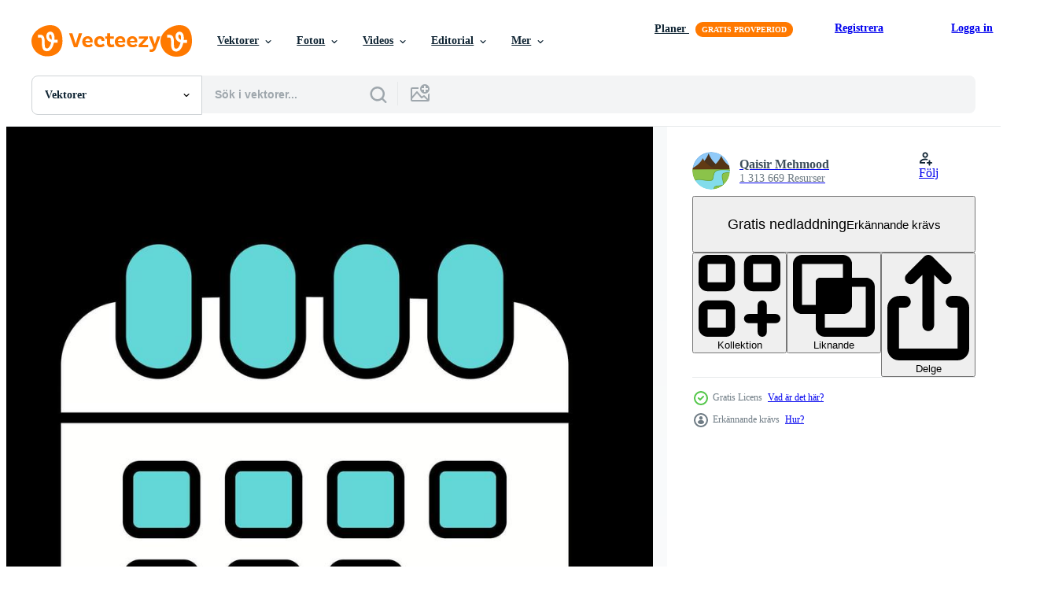

--- FILE ---
content_type: text/html; charset=utf-8
request_url: https://sv.vecteezy.com/resources/17472648/show_related_tags_async_content
body_size: 1570
content:
<turbo-frame id="show-related-tags">
  <h2 class="ez-resource-related__header">Relaterade sökord</h2>

    <div class="splide ez-carousel tags-carousel is-ready" style="--carousel_height: 48px; --additional_height: 0px;" data-controller="carousel search-tag" data-bullets="false" data-loop="false" data-arrows="true">
    <div class="splide__track ez-carousel__track" data-carousel-target="track">
      <ul class="splide__list ez-carousel__inner-wrap" data-carousel-target="innerWrap">
        <li class="search-tag splide__slide ez-carousel__slide" data-carousel-target="slide"><a class="search-tag__tag-link ez-btn ez-btn--light" title="kalender" data-action="search-tag#sendClickEvent search-tag#performSearch" data-search-tag-verified="true" data-keyword-location="show" href="/gratis-vektor/kalender">kalender</a></li><li class="search-tag splide__slide ez-carousel__slide" data-carousel-target="slide"><a class="search-tag__tag-link ez-btn ez-btn--light" title="datum" data-action="search-tag#sendClickEvent search-tag#performSearch" data-search-tag-verified="true" data-keyword-location="show" href="/gratis-vektor/datum">datum</a></li><li class="search-tag splide__slide ez-carousel__slide" data-carousel-target="slide"><a class="search-tag__tag-link ez-btn ez-btn--light" title="möte" data-action="search-tag#sendClickEvent search-tag#performSearch" data-search-tag-verified="true" data-keyword-location="show" href="/gratis-vektor/m%C3%B6te">möte</a></li><li class="search-tag splide__slide ez-carousel__slide" data-carousel-target="slide"><a class="search-tag__tag-link ez-btn ez-btn--light" title="plan" data-action="search-tag#sendClickEvent search-tag#performSearch" data-search-tag-verified="true" data-keyword-location="show" href="/gratis-vektor/plan">plan</a></li><li class="search-tag splide__slide ez-carousel__slide" data-carousel-target="slide"><a class="search-tag__tag-link ez-btn ez-btn--light" title="jobb cv" data-action="search-tag#sendClickEvent search-tag#performSearch" data-search-tag-verified="true" data-keyword-location="show" href="/gratis-vektor/jobb-cv">jobb cv</a></li><li class="search-tag splide__slide ez-carousel__slide" data-carousel-target="slide"><a class="search-tag__tag-link ez-btn ez-btn--light" title="telefon" data-action="search-tag#sendClickEvent search-tag#performSearch" data-search-tag-verified="true" data-keyword-location="show" href="/gratis-vektor/telefon">telefon</a></li><li class="search-tag splide__slide ez-carousel__slide" data-carousel-target="slide"><a class="search-tag__tag-link ez-btn ez-btn--light" title="läsning" data-action="search-tag#sendClickEvent search-tag#performSearch" data-search-tag-verified="true" data-keyword-location="show" href="/gratis-vektor/l%C3%A4sning">läsning</a></li><li class="search-tag splide__slide ez-carousel__slide" data-carousel-target="slide"><a class="search-tag__tag-link ez-btn ez-btn--light" title="studie" data-action="search-tag#sendClickEvent search-tag#performSearch" data-search-tag-verified="true" data-keyword-location="show" href="/gratis-vektor/studie">studie</a></li><li class="search-tag splide__slide ez-carousel__slide" data-carousel-target="slide"><a class="search-tag__tag-link ez-btn ez-btn--light" title="anställd" data-action="search-tag#sendClickEvent search-tag#performSearch" data-search-tag-verified="true" data-keyword-location="show" href="/gratis-vektor/anst%C3%A4lld">anställd</a></li><li class="search-tag splide__slide ez-carousel__slide" data-carousel-target="slide"><a class="search-tag__tag-link ez-btn ez-btn--light" title="förvaltning" data-action="search-tag#sendClickEvent search-tag#performSearch" data-search-tag-verified="true" data-keyword-location="show" href="/gratis-vektor/f%C3%B6rvaltning">förvaltning</a></li><li class="search-tag splide__slide ez-carousel__slide" data-carousel-target="slide"><a class="search-tag__tag-link ez-btn ez-btn--light" title="chef" data-action="search-tag#sendClickEvent search-tag#performSearch" data-search-tag-verified="true" data-keyword-location="show" href="/gratis-vektor/chef">chef</a></li><li class="search-tag splide__slide ez-carousel__slide" data-carousel-target="slide"><a class="search-tag__tag-link ez-btn ez-btn--light" title="reception" data-action="search-tag#sendClickEvent search-tag#performSearch" data-search-tag-verified="true" data-keyword-location="show" href="/gratis-vektor/reception">reception</a></li><li class="search-tag splide__slide ez-carousel__slide" data-carousel-target="slide"><a class="search-tag__tag-link ez-btn ez-btn--light" title="receptionist" data-action="search-tag#sendClickEvent search-tag#performSearch" data-search-tag-verified="true" data-keyword-location="show" href="/gratis-vektor/receptionist">receptionist</a></li><li class="search-tag splide__slide ez-carousel__slide" data-carousel-target="slide"><a class="search-tag__tag-link ez-btn ez-btn--light" title="arbetstagare" data-action="search-tag#sendClickEvent search-tag#performSearch" data-search-tag-verified="true" data-keyword-location="show" href="/gratis-vektor/arbetstagare">arbetstagare</a></li><li class="search-tag splide__slide ez-carousel__slide" data-carousel-target="slide"><a class="search-tag__tag-link ez-btn ez-btn--light" title="säkerhet" data-action="search-tag#sendClickEvent search-tag#performSearch" data-search-tag-verified="true" data-keyword-location="show" href="/gratis-vektor/s%C3%A4kerhet">säkerhet</a></li><li class="search-tag splide__slide ez-carousel__slide" data-carousel-target="slide"><a class="search-tag__tag-link ez-btn ez-btn--light" title="låsa" data-action="search-tag#sendClickEvent search-tag#performSearch" data-search-tag-verified="true" data-keyword-location="show" href="/gratis-vektor/l%C3%A5sa">låsa</a></li><li class="search-tag splide__slide ez-carousel__slide" data-carousel-target="slide"><a class="search-tag__tag-link ez-btn ez-btn--light" title="skydd" data-action="search-tag#sendClickEvent search-tag#performSearch" data-search-tag-verified="true" data-keyword-location="show" href="/gratis-vektor/skydd">skydd</a></li><li class="search-tag splide__slide ez-carousel__slide" data-carousel-target="slide"><a class="search-tag__tag-link ez-btn ez-btn--light" title="analys" data-action="search-tag#sendClickEvent search-tag#performSearch" data-search-tag-verified="true" data-keyword-location="show" href="/gratis-vektor/analys">analys</a></li><li class="search-tag splide__slide ez-carousel__slide" data-carousel-target="slide"><a class="search-tag__tag-link ez-btn ez-btn--light" title="diagram" data-action="search-tag#sendClickEvent search-tag#performSearch" data-search-tag-verified="true" data-keyword-location="show" href="/gratis-vektor/diagram">diagram</a></li><li class="search-tag splide__slide ez-carousel__slide" data-carousel-target="slide"><a class="search-tag__tag-link ez-btn ez-btn--light" title="tillväxt" data-action="search-tag#sendClickEvent search-tag#performSearch" data-search-tag-verified="true" data-keyword-location="show" href="/gratis-vektor/tillv%C3%A4xt">tillväxt</a></li><li class="search-tag splide__slide ez-carousel__slide" data-carousel-target="slide"><a class="search-tag__tag-link ez-btn ez-btn--light" title="lön" data-action="search-tag#sendClickEvent search-tag#performSearch" data-search-tag-verified="true" data-keyword-location="show" href="/gratis-vektor/l%C3%B6n">lön</a></li><li class="search-tag splide__slide ez-carousel__slide" data-carousel-target="slide"><a class="search-tag__tag-link ez-btn ez-btn--light" title="kontanter" data-action="search-tag#sendClickEvent search-tag#performSearch" data-search-tag-verified="true" data-keyword-location="show" href="/gratis-vektor/kontanter">kontanter</a></li><li class="search-tag splide__slide ez-carousel__slide" data-carousel-target="slide"><a class="search-tag__tag-link ez-btn ez-btn--light" title="pengar" data-action="search-tag#sendClickEvent search-tag#performSearch" data-search-tag-verified="true" data-keyword-location="show" href="/gratis-vektor/pengar">pengar</a></li><li class="search-tag splide__slide ez-carousel__slide" data-carousel-target="slide"><a class="search-tag__tag-link ez-btn ez-btn--light" title="inkomst" data-action="search-tag#sendClickEvent search-tag#performSearch" data-search-tag-verified="true" data-keyword-location="show" href="/gratis-vektor/inkomst">inkomst</a></li><li class="search-tag splide__slide ez-carousel__slide" data-carousel-target="slide"><a class="search-tag__tag-link ez-btn ez-btn--light" title="kontaktbok" data-action="search-tag#sendClickEvent search-tag#performSearch" data-search-tag-verified="true" data-keyword-location="show" href="/gratis-vektor/kontaktbok">kontaktbok</a></li><li class="search-tag splide__slide ez-carousel__slide" data-carousel-target="slide"><a class="search-tag__tag-link ez-btn ez-btn--light" title="bok" data-action="search-tag#sendClickEvent search-tag#performSearch" data-search-tag-verified="true" data-keyword-location="show" href="/gratis-vektor/bok">bok</a></li><li class="search-tag splide__slide ez-carousel__slide" data-carousel-target="slide"><a class="search-tag__tag-link ez-btn ez-btn--light" title="kontakt" data-action="search-tag#sendClickEvent search-tag#performSearch" data-search-tag-verified="true" data-keyword-location="show" href="/gratis-vektor/kontakt">kontakt</a></li>
</ul></div>
    

    <div class="splide__arrows splide__arrows--ltr ez-carousel__arrows"><button class="splide__arrow splide__arrow--prev ez-carousel__arrow ez-carousel__arrow--prev" disabled="disabled" data-carousel-target="arrowPrev" data-test-id="carousel-arrow-prev" data-direction="prev" aria_label="Tidigare"><span class="ez-carousel__arrow-wrap"><svg xmlns="http://www.w3.org/2000/svg" viewBox="0 0 5 8" role="img" aria-labelledby="ahlgi62fmvcpguqj6tecy1ommqohfkyq" class="arrow-prev"><desc id="ahlgi62fmvcpguqj6tecy1ommqohfkyq">Tidigare</desc><path fill-rule="evenodd" d="M4.707 7.707a1 1 0 0 0 0-1.414L2.414 4l2.293-2.293A1 1 0 0 0 3.293.293l-3 3a1 1 0 0 0 0 1.414l3 3a1 1 0 0 0 1.414 0Z" clip-rule="evenodd"></path></svg>
</span><span class="ez-carousel__gradient"></span></button><button class="splide__arrow splide__arrow--next ez-carousel__arrow ez-carousel__arrow--next" disabled="disabled" data-carousel-target="arrowNext" data-test-id="carousel-arrow-next" data-direction="next" aria_label="Nästa"><span class="ez-carousel__arrow-wrap"><svg xmlns="http://www.w3.org/2000/svg" viewBox="0 0 5 8" role="img" aria-labelledby="adg71uzf2dzfoo8r9g43kt7tq3fo04mg" class="arrow-next"><desc id="adg71uzf2dzfoo8r9g43kt7tq3fo04mg">Nästa</desc><path fill-rule="evenodd" d="M.293 7.707a1 1 0 0 1 0-1.414L2.586 4 .293 1.707A1 1 0 0 1 1.707.293l3 3a1 1 0 0 1 0 1.414l-3 3a1 1 0 0 1-1.414 0Z" clip-rule="evenodd"></path></svg>
</span><span class="ez-carousel__gradient"></span></button></div>
</div></turbo-frame>


--- FILE ---
content_type: text/html; charset=utf-8
request_url: https://sv.vecteezy.com/resources/17472648/show_related_grids_async_content
body_size: 9857
content:
<turbo-frame id="show-related-resources">

  <div data-conversions-category="Relaterade Vektorer" class="">
    <h2 class="ez-resource-related__header">
      Relaterade Vektorer
    </h2>

    <ul class="ez-resource-grid ez-resource-grid--main-grid  is-hidden" id="false" data-controller="grid contributor-info" data-grid-track-truncation-value="false" data-max-rows="50" data-row-height="240" data-instant-grid="false" data-truncate-results="false" data-testid="related-resources" data-labels="editable free" style="--editable: &#39;Redigerbar&#39;;--free: &#39;Fri&#39;;">

  <li class="ez-resource-grid__item ez-resource-thumb ez-resource-thumb--pro" data-controller="grid-item-decorator" data-position="{{position}}" data-item-id="28875119" data-pro="true" data-grid-target="gridItem" data-w="379" data-h="200" data-grid-item-decorator-free-label-value="Fri" data-action="mouseenter-&gt;grid-item-decorator#hoverThumb:once" data-grid-item-decorator-item-pro-param="Pro" data-grid-item-decorator-resource-id-param="28875119" data-grid-item-decorator-content-type-param="Content-vector" data-grid-item-decorator-image-src-param="https://static.vecteezy.com/system/resources/previews/028/875/119/non_2x/calendar-icon-vector.jpg" data-grid-item-decorator-pinterest-url-param="https://sv.vecteezy.com/vektor-konst/28875119-kalender-vektor-ikon" data-grid-item-decorator-seo-page-description-param="kalender vektor ikon" data-grid-item-decorator-user-id-param="1365013" data-grid-item-decorator-user-display-name-param="Qaisir Mehmood" data-grid-item-decorator-avatar-src-param="https://static.vecteezy.com/system/user/avatar/1365013/medium_GN_2.png" data-grid-item-decorator-uploads-path-param="/medlemmar/graphic-nehar/uploads">

  <script type="application/ld+json" id="media_schema">
  {"@context":"https://schema.org","@type":"ImageObject","name":"kalender vektor ikon","uploadDate":"2023-09-18T00:24:43-05:00","thumbnailUrl":"https://static.vecteezy.com/ti/gratis-vektor/t1/28875119-kalender-vektor-ikon-vector.jpg","contentUrl":"https://static.vecteezy.com/ti/gratis-vektor/p1/28875119-kalender-vektor-ikon-vector.jpg","sourceOrganization":"Vecteezy","license":"https://support.vecteezy.com/sv/nya-vecteezy-licensiering-ByHivesvt","acquireLicensePage":"https://sv.vecteezy.com/vektor-konst/28875119-kalender-vektor-ikon","creator":{"@type":"Person","name":"Qaisir Mehmood"},"copyrightNotice":"Qaisir Mehmood","creditText":"Vecteezy"}
</script>


<a href="/vektor-konst/28875119-kalender-vektor-ikon" class="ez-resource-thumb__link" title="kalender vektor ikon" style="--height: 200; --width: 379; " data-action="click-&gt;grid#trackResourceClick mouseenter-&gt;grid#trackResourceHover" data-content-type="vector" data-controller="ez-hover-intent" data-previews-srcs="[&quot;https://static.vecteezy.com/ti/gratis-vektor/p1/28875119-kalender-vektor-ikon-vector.jpg&quot;,&quot;https://static.vecteezy.com/ti/gratis-vektor/p2/28875119-kalender-vektor-ikon-vector.jpg&quot;]" data-pro="true" data-resource-id="28875119" data-grid-item-decorator-target="link">
    <img src="https://static.vecteezy.com/ti/gratis-vektor/t2/28875119-kalender-vektor-ikon-vector.jpg" srcset="https://static.vecteezy.com/ti/gratis-vektor/t1/28875119-kalender-vektor-ikon-vector.jpg 2x, https://static.vecteezy.com/ti/gratis-vektor/t2/28875119-kalender-vektor-ikon-vector.jpg 1x" class="ez-resource-thumb__img" loading="lazy" decoding="async" width="379" height="200" alt="kalender vektor ikon">

</a>

  <div class="ez-resource-thumb__label-wrap"></div>
  

  <div class="ez-resource-thumb__hover-state"></div>
</li><li class="ez-resource-grid__item ez-resource-thumb ez-resource-thumb--pro" data-controller="grid-item-decorator" data-position="{{position}}" data-item-id="28600110" data-pro="true" data-grid-target="gridItem" data-w="200" data-h="200" data-grid-item-decorator-free-label-value="Fri" data-action="mouseenter-&gt;grid-item-decorator#hoverThumb:once" data-grid-item-decorator-item-pro-param="Pro" data-grid-item-decorator-resource-id-param="28600110" data-grid-item-decorator-content-type-param="Content-vector" data-grid-item-decorator-image-src-param="https://static.vecteezy.com/system/resources/previews/028/600/110/non_2x/calendar-icon-vector.jpg" data-grid-item-decorator-pinterest-url-param="https://sv.vecteezy.com/vektor-konst/28600110-kalender-vektor-ikon" data-grid-item-decorator-seo-page-description-param="kalender vektor ikon" data-grid-item-decorator-user-id-param="1365013" data-grid-item-decorator-user-display-name-param="Qaisir Mehmood" data-grid-item-decorator-avatar-src-param="https://static.vecteezy.com/system/user/avatar/1365013/medium_GN_2.png" data-grid-item-decorator-uploads-path-param="/medlemmar/graphic-nehar/uploads">

  <script type="application/ld+json" id="media_schema">
  {"@context":"https://schema.org","@type":"ImageObject","name":"kalender vektor ikon","uploadDate":"2023-09-11T19:53:47-05:00","thumbnailUrl":"https://static.vecteezy.com/ti/gratis-vektor/t1/28600110-kalender-vektor-ikon-vector.jpg","contentUrl":"https://static.vecteezy.com/ti/gratis-vektor/p1/28600110-kalender-vektor-ikon-vector.jpg","sourceOrganization":"Vecteezy","license":"https://support.vecteezy.com/sv/nya-vecteezy-licensiering-ByHivesvt","acquireLicensePage":"https://sv.vecteezy.com/vektor-konst/28600110-kalender-vektor-ikon","creator":{"@type":"Person","name":"Qaisir Mehmood"},"copyrightNotice":"Qaisir Mehmood","creditText":"Vecteezy"}
</script>


<a href="/vektor-konst/28600110-kalender-vektor-ikon" class="ez-resource-thumb__link" title="kalender vektor ikon" style="--height: 200; --width: 200; " data-action="click-&gt;grid#trackResourceClick mouseenter-&gt;grid#trackResourceHover" data-content-type="vector" data-controller="ez-hover-intent" data-previews-srcs="[&quot;https://static.vecteezy.com/ti/gratis-vektor/p1/28600110-kalender-vektor-ikon-vector.jpg&quot;,&quot;https://static.vecteezy.com/ti/gratis-vektor/p2/28600110-kalender-vektor-ikon-vector.jpg&quot;]" data-pro="true" data-resource-id="28600110" data-grid-item-decorator-target="link">
    <img src="https://static.vecteezy.com/ti/gratis-vektor/t2/28600110-kalender-vektor-ikon-vector.jpg" srcset="https://static.vecteezy.com/ti/gratis-vektor/t1/28600110-kalender-vektor-ikon-vector.jpg 2x, https://static.vecteezy.com/ti/gratis-vektor/t2/28600110-kalender-vektor-ikon-vector.jpg 1x" class="ez-resource-thumb__img" loading="lazy" decoding="async" width="200" height="200" alt="kalender vektor ikon">

</a>

  <div class="ez-resource-thumb__label-wrap"></div>
  

  <div class="ez-resource-thumb__hover-state"></div>
</li><li class="ez-resource-grid__item ez-resource-thumb ez-resource-thumb--pro" data-controller="grid-item-decorator" data-position="{{position}}" data-item-id="28876556" data-pro="true" data-grid-target="gridItem" data-w="379" data-h="200" data-grid-item-decorator-free-label-value="Fri" data-action="mouseenter-&gt;grid-item-decorator#hoverThumb:once" data-grid-item-decorator-item-pro-param="Pro" data-grid-item-decorator-resource-id-param="28876556" data-grid-item-decorator-content-type-param="Content-vector" data-grid-item-decorator-image-src-param="https://static.vecteezy.com/system/resources/previews/028/876/556/non_2x/calendar-icon-vector.jpg" data-grid-item-decorator-pinterest-url-param="https://sv.vecteezy.com/vektor-konst/28876556-kalender-vektor-ikon" data-grid-item-decorator-seo-page-description-param="kalender vektor ikon" data-grid-item-decorator-user-id-param="1365013" data-grid-item-decorator-user-display-name-param="Qaisir Mehmood" data-grid-item-decorator-avatar-src-param="https://static.vecteezy.com/system/user/avatar/1365013/medium_GN_2.png" data-grid-item-decorator-uploads-path-param="/medlemmar/graphic-nehar/uploads">

  <script type="application/ld+json" id="media_schema">
  {"@context":"https://schema.org","@type":"ImageObject","name":"kalender vektor ikon","uploadDate":"2023-09-18T00:39:26-05:00","thumbnailUrl":"https://static.vecteezy.com/ti/gratis-vektor/t1/28876556-kalender-vektor-ikon-vector.jpg","contentUrl":"https://static.vecteezy.com/ti/gratis-vektor/p1/28876556-kalender-vektor-ikon-vector.jpg","sourceOrganization":"Vecteezy","license":"https://support.vecteezy.com/sv/nya-vecteezy-licensiering-ByHivesvt","acquireLicensePage":"https://sv.vecteezy.com/vektor-konst/28876556-kalender-vektor-ikon","creator":{"@type":"Person","name":"Qaisir Mehmood"},"copyrightNotice":"Qaisir Mehmood","creditText":"Vecteezy"}
</script>


<a href="/vektor-konst/28876556-kalender-vektor-ikon" class="ez-resource-thumb__link" title="kalender vektor ikon" style="--height: 200; --width: 379; " data-action="click-&gt;grid#trackResourceClick mouseenter-&gt;grid#trackResourceHover" data-content-type="vector" data-controller="ez-hover-intent" data-previews-srcs="[&quot;https://static.vecteezy.com/ti/gratis-vektor/p1/28876556-kalender-vektor-ikon-vector.jpg&quot;,&quot;https://static.vecteezy.com/ti/gratis-vektor/p2/28876556-kalender-vektor-ikon-vector.jpg&quot;]" data-pro="true" data-resource-id="28876556" data-grid-item-decorator-target="link">
    <img src="https://static.vecteezy.com/ti/gratis-vektor/t2/28876556-kalender-vektor-ikon-vector.jpg" srcset="https://static.vecteezy.com/ti/gratis-vektor/t1/28876556-kalender-vektor-ikon-vector.jpg 2x, https://static.vecteezy.com/ti/gratis-vektor/t2/28876556-kalender-vektor-ikon-vector.jpg 1x" class="ez-resource-thumb__img" loading="lazy" decoding="async" width="379" height="200" alt="kalender vektor ikon">

</a>

  <div class="ez-resource-thumb__label-wrap"></div>
  

  <div class="ez-resource-thumb__hover-state"></div>
</li><li class="ez-resource-grid__item ez-resource-thumb ez-resource-thumb--pro" data-controller="grid-item-decorator" data-position="{{position}}" data-item-id="28760673" data-pro="true" data-grid-target="gridItem" data-w="379" data-h="200" data-grid-item-decorator-free-label-value="Fri" data-action="mouseenter-&gt;grid-item-decorator#hoverThumb:once" data-grid-item-decorator-item-pro-param="Pro" data-grid-item-decorator-resource-id-param="28760673" data-grid-item-decorator-content-type-param="Content-vector" data-grid-item-decorator-image-src-param="https://static.vecteezy.com/system/resources/previews/028/760/673/non_2x/calendar-icon-vector.jpg" data-grid-item-decorator-pinterest-url-param="https://sv.vecteezy.com/vektor-konst/28760673-kalender-vektor-ikon" data-grid-item-decorator-seo-page-description-param="kalender vektor ikon" data-grid-item-decorator-user-id-param="1365013" data-grid-item-decorator-user-display-name-param="Qaisir Mehmood" data-grid-item-decorator-avatar-src-param="https://static.vecteezy.com/system/user/avatar/1365013/medium_GN_2.png" data-grid-item-decorator-uploads-path-param="/medlemmar/graphic-nehar/uploads">

  <script type="application/ld+json" id="media_schema">
  {"@context":"https://schema.org","@type":"ImageObject","name":"kalender vektor ikon","uploadDate":"2023-09-15T06:27:41-05:00","thumbnailUrl":"https://static.vecteezy.com/ti/gratis-vektor/t1/28760673-kalender-vektor-ikon-vector.jpg","contentUrl":"https://static.vecteezy.com/ti/gratis-vektor/p1/28760673-kalender-vektor-ikon-vector.jpg","sourceOrganization":"Vecteezy","license":"https://support.vecteezy.com/sv/nya-vecteezy-licensiering-ByHivesvt","acquireLicensePage":"https://sv.vecteezy.com/vektor-konst/28760673-kalender-vektor-ikon","creator":{"@type":"Person","name":"Qaisir Mehmood"},"copyrightNotice":"Qaisir Mehmood","creditText":"Vecteezy"}
</script>


<a href="/vektor-konst/28760673-kalender-vektor-ikon" class="ez-resource-thumb__link" title="kalender vektor ikon" style="--height: 200; --width: 379; " data-action="click-&gt;grid#trackResourceClick mouseenter-&gt;grid#trackResourceHover" data-content-type="vector" data-controller="ez-hover-intent" data-previews-srcs="[&quot;https://static.vecteezy.com/ti/gratis-vektor/p1/28760673-kalender-vektor-ikon-vector.jpg&quot;,&quot;https://static.vecteezy.com/ti/gratis-vektor/p2/28760673-kalender-vektor-ikon-vector.jpg&quot;]" data-pro="true" data-resource-id="28760673" data-grid-item-decorator-target="link">
    <img src="https://static.vecteezy.com/ti/gratis-vektor/t2/28760673-kalender-vektor-ikon-vector.jpg" srcset="https://static.vecteezy.com/ti/gratis-vektor/t1/28760673-kalender-vektor-ikon-vector.jpg 2x, https://static.vecteezy.com/ti/gratis-vektor/t2/28760673-kalender-vektor-ikon-vector.jpg 1x" class="ez-resource-thumb__img" loading="lazy" decoding="async" width="379" height="200" alt="kalender vektor ikon">

</a>

  <div class="ez-resource-thumb__label-wrap"></div>
  

  <div class="ez-resource-thumb__hover-state"></div>
</li><li class="ez-resource-grid__item ez-resource-thumb ez-resource-thumb--pro" data-controller="grid-item-decorator" data-position="{{position}}" data-item-id="28741204" data-pro="true" data-grid-target="gridItem" data-w="379" data-h="200" data-grid-item-decorator-free-label-value="Fri" data-action="mouseenter-&gt;grid-item-decorator#hoverThumb:once" data-grid-item-decorator-item-pro-param="Pro" data-grid-item-decorator-resource-id-param="28741204" data-grid-item-decorator-content-type-param="Content-vector" data-grid-item-decorator-image-src-param="https://static.vecteezy.com/system/resources/previews/028/741/204/non_2x/calendar-icon-vector.jpg" data-grid-item-decorator-pinterest-url-param="https://sv.vecteezy.com/vektor-konst/28741204-kalender-vektor-ikon" data-grid-item-decorator-seo-page-description-param="kalender vektor ikon" data-grid-item-decorator-user-id-param="1365013" data-grid-item-decorator-user-display-name-param="Qaisir Mehmood" data-grid-item-decorator-avatar-src-param="https://static.vecteezy.com/system/user/avatar/1365013/medium_GN_2.png" data-grid-item-decorator-uploads-path-param="/medlemmar/graphic-nehar/uploads">

  <script type="application/ld+json" id="media_schema">
  {"@context":"https://schema.org","@type":"ImageObject","name":"kalender vektor ikon","uploadDate":"2023-09-15T00:36:29-05:00","thumbnailUrl":"https://static.vecteezy.com/ti/gratis-vektor/t1/28741204-kalender-vektor-ikon-vector.jpg","contentUrl":"https://static.vecteezy.com/ti/gratis-vektor/p1/28741204-kalender-vektor-ikon-vector.jpg","sourceOrganization":"Vecteezy","license":"https://support.vecteezy.com/sv/nya-vecteezy-licensiering-ByHivesvt","acquireLicensePage":"https://sv.vecteezy.com/vektor-konst/28741204-kalender-vektor-ikon","creator":{"@type":"Person","name":"Qaisir Mehmood"},"copyrightNotice":"Qaisir Mehmood","creditText":"Vecteezy"}
</script>


<a href="/vektor-konst/28741204-kalender-vektor-ikon" class="ez-resource-thumb__link" title="kalender vektor ikon" style="--height: 200; --width: 379; " data-action="click-&gt;grid#trackResourceClick mouseenter-&gt;grid#trackResourceHover" data-content-type="vector" data-controller="ez-hover-intent" data-previews-srcs="[&quot;https://static.vecteezy.com/ti/gratis-vektor/p1/28741204-kalender-vektor-ikon-vector.jpg&quot;,&quot;https://static.vecteezy.com/ti/gratis-vektor/p2/28741204-kalender-vektor-ikon-vector.jpg&quot;]" data-pro="true" data-resource-id="28741204" data-grid-item-decorator-target="link">
    <img src="https://static.vecteezy.com/ti/gratis-vektor/t2/28741204-kalender-vektor-ikon-vector.jpg" srcset="https://static.vecteezy.com/ti/gratis-vektor/t1/28741204-kalender-vektor-ikon-vector.jpg 2x, https://static.vecteezy.com/ti/gratis-vektor/t2/28741204-kalender-vektor-ikon-vector.jpg 1x" class="ez-resource-thumb__img" loading="lazy" decoding="async" width="379" height="200" alt="kalender vektor ikon">

</a>

  <div class="ez-resource-thumb__label-wrap"></div>
  

  <div class="ez-resource-thumb__hover-state"></div>
</li><li class="ez-resource-grid__item ez-resource-thumb ez-resource-thumb--pro" data-controller="grid-item-decorator" data-position="{{position}}" data-item-id="28753317" data-pro="true" data-grid-target="gridItem" data-w="379" data-h="200" data-grid-item-decorator-free-label-value="Fri" data-action="mouseenter-&gt;grid-item-decorator#hoverThumb:once" data-grid-item-decorator-item-pro-param="Pro" data-grid-item-decorator-resource-id-param="28753317" data-grid-item-decorator-content-type-param="Content-vector" data-grid-item-decorator-image-src-param="https://static.vecteezy.com/system/resources/previews/028/753/317/non_2x/calendar-icon-vector.jpg" data-grid-item-decorator-pinterest-url-param="https://sv.vecteezy.com/vektor-konst/28753317-kalender-vektor-ikon" data-grid-item-decorator-seo-page-description-param="kalender vektor ikon" data-grid-item-decorator-user-id-param="1365013" data-grid-item-decorator-user-display-name-param="Qaisir Mehmood" data-grid-item-decorator-avatar-src-param="https://static.vecteezy.com/system/user/avatar/1365013/medium_GN_2.png" data-grid-item-decorator-uploads-path-param="/medlemmar/graphic-nehar/uploads">

  <script type="application/ld+json" id="media_schema">
  {"@context":"https://schema.org","@type":"ImageObject","name":"kalender vektor ikon","uploadDate":"2023-09-15T04:12:47-05:00","thumbnailUrl":"https://static.vecteezy.com/ti/gratis-vektor/t1/28753317-kalender-vektor-ikon-vector.jpg","contentUrl":"https://static.vecteezy.com/ti/gratis-vektor/p1/28753317-kalender-vektor-ikon-vector.jpg","sourceOrganization":"Vecteezy","license":"https://support.vecteezy.com/sv/nya-vecteezy-licensiering-ByHivesvt","acquireLicensePage":"https://sv.vecteezy.com/vektor-konst/28753317-kalender-vektor-ikon","creator":{"@type":"Person","name":"Qaisir Mehmood"},"copyrightNotice":"Qaisir Mehmood","creditText":"Vecteezy"}
</script>


<a href="/vektor-konst/28753317-kalender-vektor-ikon" class="ez-resource-thumb__link" title="kalender vektor ikon" style="--height: 200; --width: 379; " data-action="click-&gt;grid#trackResourceClick mouseenter-&gt;grid#trackResourceHover" data-content-type="vector" data-controller="ez-hover-intent" data-previews-srcs="[&quot;https://static.vecteezy.com/ti/gratis-vektor/p1/28753317-kalender-vektor-ikon-vector.jpg&quot;,&quot;https://static.vecteezy.com/ti/gratis-vektor/p2/28753317-kalender-vektor-ikon-vector.jpg&quot;]" data-pro="true" data-resource-id="28753317" data-grid-item-decorator-target="link">
    <img src="https://static.vecteezy.com/ti/gratis-vektor/t2/28753317-kalender-vektor-ikon-vector.jpg" srcset="https://static.vecteezy.com/ti/gratis-vektor/t1/28753317-kalender-vektor-ikon-vector.jpg 2x, https://static.vecteezy.com/ti/gratis-vektor/t2/28753317-kalender-vektor-ikon-vector.jpg 1x" class="ez-resource-thumb__img" loading="lazy" decoding="async" width="379" height="200" alt="kalender vektor ikon">

</a>

  <div class="ez-resource-thumb__label-wrap"></div>
  

  <div class="ez-resource-thumb__hover-state"></div>
</li><li class="ez-resource-grid__item ez-resource-thumb ez-resource-thumb--pro" data-controller="grid-item-decorator" data-position="{{position}}" data-item-id="28725763" data-pro="true" data-grid-target="gridItem" data-w="379" data-h="200" data-grid-item-decorator-free-label-value="Fri" data-action="mouseenter-&gt;grid-item-decorator#hoverThumb:once" data-grid-item-decorator-item-pro-param="Pro" data-grid-item-decorator-resource-id-param="28725763" data-grid-item-decorator-content-type-param="Content-vector" data-grid-item-decorator-image-src-param="https://static.vecteezy.com/system/resources/previews/028/725/763/non_2x/calendar-icon-vector.jpg" data-grid-item-decorator-pinterest-url-param="https://sv.vecteezy.com/vektor-konst/28725763-kalender-vektor-ikon" data-grid-item-decorator-seo-page-description-param="kalender vektor ikon" data-grid-item-decorator-user-id-param="1365013" data-grid-item-decorator-user-display-name-param="Qaisir Mehmood" data-grid-item-decorator-avatar-src-param="https://static.vecteezy.com/system/user/avatar/1365013/medium_GN_2.png" data-grid-item-decorator-uploads-path-param="/medlemmar/graphic-nehar/uploads">

  <script type="application/ld+json" id="media_schema">
  {"@context":"https://schema.org","@type":"ImageObject","name":"kalender vektor ikon","uploadDate":"2023-09-14T20:19:58-05:00","thumbnailUrl":"https://static.vecteezy.com/ti/gratis-vektor/t1/28725763-kalender-vektor-ikon-vector.jpg","contentUrl":"https://static.vecteezy.com/ti/gratis-vektor/p1/28725763-kalender-vektor-ikon-vector.jpg","sourceOrganization":"Vecteezy","license":"https://support.vecteezy.com/sv/nya-vecteezy-licensiering-ByHivesvt","acquireLicensePage":"https://sv.vecteezy.com/vektor-konst/28725763-kalender-vektor-ikon","creator":{"@type":"Person","name":"Qaisir Mehmood"},"copyrightNotice":"Qaisir Mehmood","creditText":"Vecteezy"}
</script>


<a href="/vektor-konst/28725763-kalender-vektor-ikon" class="ez-resource-thumb__link" title="kalender vektor ikon" style="--height: 200; --width: 379; " data-action="click-&gt;grid#trackResourceClick mouseenter-&gt;grid#trackResourceHover" data-content-type="vector" data-controller="ez-hover-intent" data-previews-srcs="[&quot;https://static.vecteezy.com/ti/gratis-vektor/p1/28725763-kalender-vektor-ikon-vector.jpg&quot;,&quot;https://static.vecteezy.com/ti/gratis-vektor/p2/28725763-kalender-vektor-ikon-vector.jpg&quot;]" data-pro="true" data-resource-id="28725763" data-grid-item-decorator-target="link">
    <img src="https://static.vecteezy.com/ti/gratis-vektor/t2/28725763-kalender-vektor-ikon-vector.jpg" srcset="https://static.vecteezy.com/ti/gratis-vektor/t1/28725763-kalender-vektor-ikon-vector.jpg 2x, https://static.vecteezy.com/ti/gratis-vektor/t2/28725763-kalender-vektor-ikon-vector.jpg 1x" class="ez-resource-thumb__img" loading="lazy" decoding="async" width="379" height="200" alt="kalender vektor ikon">

</a>

  <div class="ez-resource-thumb__label-wrap"></div>
  

  <div class="ez-resource-thumb__hover-state"></div>
</li><li class="ez-resource-grid__item ez-resource-thumb ez-resource-thumb--pro" data-controller="grid-item-decorator" data-position="{{position}}" data-item-id="26659974" data-pro="true" data-grid-target="gridItem" data-w="200" data-h="200" data-grid-item-decorator-free-label-value="Fri" data-action="mouseenter-&gt;grid-item-decorator#hoverThumb:once" data-grid-item-decorator-item-pro-param="Pro" data-grid-item-decorator-resource-id-param="26659974" data-grid-item-decorator-content-type-param="Content-vector" data-grid-item-decorator-image-src-param="https://static.vecteezy.com/system/resources/previews/026/659/974/non_2x/calendar-icon-vector.jpg" data-grid-item-decorator-pinterest-url-param="https://sv.vecteezy.com/vektor-konst/26659974-kalender-vektor-ikon" data-grid-item-decorator-seo-page-description-param="kalender vektor ikon" data-grid-item-decorator-user-id-param="1365013" data-grid-item-decorator-user-display-name-param="Qaisir Mehmood" data-grid-item-decorator-avatar-src-param="https://static.vecteezy.com/system/user/avatar/1365013/medium_GN_2.png" data-grid-item-decorator-uploads-path-param="/medlemmar/graphic-nehar/uploads">

  <script type="application/ld+json" id="media_schema">
  {"@context":"https://schema.org","@type":"ImageObject","name":"kalender vektor ikon","uploadDate":"2023-08-03T14:19:20-05:00","thumbnailUrl":"https://static.vecteezy.com/ti/gratis-vektor/t1/26659974-kalender-vektor-ikon-vector.jpg","contentUrl":"https://static.vecteezy.com/ti/gratis-vektor/p1/26659974-kalender-vektor-ikon-vector.jpg","sourceOrganization":"Vecteezy","license":"https://support.vecteezy.com/sv/nya-vecteezy-licensiering-ByHivesvt","acquireLicensePage":"https://sv.vecteezy.com/vektor-konst/26659974-kalender-vektor-ikon","creator":{"@type":"Person","name":"Qaisir Mehmood"},"copyrightNotice":"Qaisir Mehmood","creditText":"Vecteezy"}
</script>


<a href="/vektor-konst/26659974-kalender-vektor-ikon" class="ez-resource-thumb__link" title="kalender vektor ikon" style="--height: 200; --width: 200; " data-action="click-&gt;grid#trackResourceClick mouseenter-&gt;grid#trackResourceHover" data-content-type="vector" data-controller="ez-hover-intent" data-previews-srcs="[&quot;https://static.vecteezy.com/ti/gratis-vektor/p1/26659974-kalender-vektor-ikon-vector.jpg&quot;,&quot;https://static.vecteezy.com/ti/gratis-vektor/p2/26659974-kalender-vektor-ikon-vector.jpg&quot;]" data-pro="true" data-resource-id="26659974" data-grid-item-decorator-target="link">
    <img src="https://static.vecteezy.com/ti/gratis-vektor/t2/26659974-kalender-vektor-ikon-vector.jpg" srcset="https://static.vecteezy.com/ti/gratis-vektor/t1/26659974-kalender-vektor-ikon-vector.jpg 2x, https://static.vecteezy.com/ti/gratis-vektor/t2/26659974-kalender-vektor-ikon-vector.jpg 1x" class="ez-resource-thumb__img" loading="lazy" decoding="async" width="200" height="200" alt="kalender vektor ikon">

</a>

  <div class="ez-resource-thumb__label-wrap"></div>
  

  <div class="ez-resource-thumb__hover-state"></div>
</li><li class="ez-resource-grid__item ez-resource-thumb ez-resource-thumb--pro" data-controller="grid-item-decorator" data-position="{{position}}" data-item-id="23704722" data-pro="true" data-grid-target="gridItem" data-w="379" data-h="200" data-grid-item-decorator-free-label-value="Fri" data-action="mouseenter-&gt;grid-item-decorator#hoverThumb:once" data-grid-item-decorator-item-pro-param="Pro" data-grid-item-decorator-resource-id-param="23704722" data-grid-item-decorator-content-type-param="Content-vector" data-grid-item-decorator-image-src-param="https://static.vecteezy.com/system/resources/previews/023/704/722/non_2x/calendar-icon-vector.jpg" data-grid-item-decorator-pinterest-url-param="https://sv.vecteezy.com/vektor-konst/23704722-kalender-vektor-ikon" data-grid-item-decorator-seo-page-description-param="kalender vektor ikon" data-grid-item-decorator-user-id-param="1365013" data-grid-item-decorator-user-display-name-param="Qaisir Mehmood" data-grid-item-decorator-avatar-src-param="https://static.vecteezy.com/system/user/avatar/1365013/medium_GN_2.png" data-grid-item-decorator-uploads-path-param="/medlemmar/graphic-nehar/uploads">

  <script type="application/ld+json" id="media_schema">
  {"@context":"https://schema.org","@type":"ImageObject","name":"kalender vektor ikon","uploadDate":"2023-05-14T23:46:04-05:00","thumbnailUrl":"https://static.vecteezy.com/ti/gratis-vektor/t1/23704722-kalender-vektor-ikon-vector.jpg","contentUrl":"https://static.vecteezy.com/ti/gratis-vektor/p1/23704722-kalender-vektor-ikon-vector.jpg","sourceOrganization":"Vecteezy","license":"https://support.vecteezy.com/sv/nya-vecteezy-licensiering-ByHivesvt","acquireLicensePage":"https://sv.vecteezy.com/vektor-konst/23704722-kalender-vektor-ikon","creator":{"@type":"Person","name":"Qaisir Mehmood"},"copyrightNotice":"Qaisir Mehmood","creditText":"Vecteezy"}
</script>


<a href="/vektor-konst/23704722-kalender-vektor-ikon" class="ez-resource-thumb__link" title="kalender vektor ikon" style="--height: 200; --width: 379; " data-action="click-&gt;grid#trackResourceClick mouseenter-&gt;grid#trackResourceHover" data-content-type="vector" data-controller="ez-hover-intent" data-previews-srcs="[&quot;https://static.vecteezy.com/ti/gratis-vektor/p1/23704722-kalender-vektor-ikon-vector.jpg&quot;,&quot;https://static.vecteezy.com/ti/gratis-vektor/p2/23704722-kalender-vektor-ikon-vector.jpg&quot;]" data-pro="true" data-resource-id="23704722" data-grid-item-decorator-target="link">
    <img src="https://static.vecteezy.com/ti/gratis-vektor/t2/23704722-kalender-vektor-ikon-vector.jpg" srcset="https://static.vecteezy.com/ti/gratis-vektor/t1/23704722-kalender-vektor-ikon-vector.jpg 2x, https://static.vecteezy.com/ti/gratis-vektor/t2/23704722-kalender-vektor-ikon-vector.jpg 1x" class="ez-resource-thumb__img" loading="lazy" decoding="async" width="379" height="200" alt="kalender vektor ikon">

</a>

  <div class="ez-resource-thumb__label-wrap"></div>
  

  <div class="ez-resource-thumb__hover-state"></div>
</li><li class="ez-resource-grid__item ez-resource-thumb ez-resource-thumb--pro" data-controller="grid-item-decorator" data-position="{{position}}" data-item-id="23705940" data-pro="true" data-grid-target="gridItem" data-w="379" data-h="200" data-grid-item-decorator-free-label-value="Fri" data-action="mouseenter-&gt;grid-item-decorator#hoverThumb:once" data-grid-item-decorator-item-pro-param="Pro" data-grid-item-decorator-resource-id-param="23705940" data-grid-item-decorator-content-type-param="Content-vector" data-grid-item-decorator-image-src-param="https://static.vecteezy.com/system/resources/previews/023/705/940/non_2x/calendar-icon-vector.jpg" data-grid-item-decorator-pinterest-url-param="https://sv.vecteezy.com/vektor-konst/23705940-kalender-vektor-ikon" data-grid-item-decorator-seo-page-description-param="kalender vektor ikon" data-grid-item-decorator-user-id-param="1365013" data-grid-item-decorator-user-display-name-param="Qaisir Mehmood" data-grid-item-decorator-avatar-src-param="https://static.vecteezy.com/system/user/avatar/1365013/medium_GN_2.png" data-grid-item-decorator-uploads-path-param="/medlemmar/graphic-nehar/uploads">

  <script type="application/ld+json" id="media_schema">
  {"@context":"https://schema.org","@type":"ImageObject","name":"kalender vektor ikon","uploadDate":"2023-05-15T00:02:02-05:00","thumbnailUrl":"https://static.vecteezy.com/ti/gratis-vektor/t1/23705940-kalender-vektor-ikon-vector.jpg","contentUrl":"https://static.vecteezy.com/ti/gratis-vektor/p1/23705940-kalender-vektor-ikon-vector.jpg","sourceOrganization":"Vecteezy","license":"https://support.vecteezy.com/sv/nya-vecteezy-licensiering-ByHivesvt","acquireLicensePage":"https://sv.vecteezy.com/vektor-konst/23705940-kalender-vektor-ikon","creator":{"@type":"Person","name":"Qaisir Mehmood"},"copyrightNotice":"Qaisir Mehmood","creditText":"Vecteezy"}
</script>


<a href="/vektor-konst/23705940-kalender-vektor-ikon" class="ez-resource-thumb__link" title="kalender vektor ikon" style="--height: 200; --width: 379; " data-action="click-&gt;grid#trackResourceClick mouseenter-&gt;grid#trackResourceHover" data-content-type="vector" data-controller="ez-hover-intent" data-previews-srcs="[&quot;https://static.vecteezy.com/ti/gratis-vektor/p1/23705940-kalender-vektor-ikon-vector.jpg&quot;,&quot;https://static.vecteezy.com/ti/gratis-vektor/p2/23705940-kalender-vektor-ikon-vector.jpg&quot;]" data-pro="true" data-resource-id="23705940" data-grid-item-decorator-target="link">
    <img src="https://static.vecteezy.com/ti/gratis-vektor/t2/23705940-kalender-vektor-ikon-vector.jpg" srcset="https://static.vecteezy.com/ti/gratis-vektor/t1/23705940-kalender-vektor-ikon-vector.jpg 2x, https://static.vecteezy.com/ti/gratis-vektor/t2/23705940-kalender-vektor-ikon-vector.jpg 1x" class="ez-resource-thumb__img" loading="lazy" decoding="async" width="379" height="200" alt="kalender vektor ikon">

</a>

  <div class="ez-resource-thumb__label-wrap"></div>
  

  <div class="ez-resource-thumb__hover-state"></div>
</li><li class="ez-resource-grid__item ez-resource-thumb ez-resource-thumb--pro" data-controller="grid-item-decorator" data-position="{{position}}" data-item-id="22856703" data-pro="true" data-grid-target="gridItem" data-w="200" data-h="200" data-grid-item-decorator-free-label-value="Fri" data-action="mouseenter-&gt;grid-item-decorator#hoverThumb:once" data-grid-item-decorator-item-pro-param="Pro" data-grid-item-decorator-resource-id-param="22856703" data-grid-item-decorator-content-type-param="Content-vector" data-grid-item-decorator-image-src-param="https://static.vecteezy.com/system/resources/previews/022/856/703/non_2x/calendar-icon-vector.jpg" data-grid-item-decorator-pinterest-url-param="https://sv.vecteezy.com/vektor-konst/22856703-kalender-vektor-ikon" data-grid-item-decorator-seo-page-description-param="kalender vektor ikon" data-grid-item-decorator-user-id-param="1365013" data-grid-item-decorator-user-display-name-param="Qaisir Mehmood" data-grid-item-decorator-avatar-src-param="https://static.vecteezy.com/system/user/avatar/1365013/medium_GN_2.png" data-grid-item-decorator-uploads-path-param="/medlemmar/graphic-nehar/uploads">

  <script type="application/ld+json" id="media_schema">
  {"@context":"https://schema.org","@type":"ImageObject","name":"kalender vektor ikon","uploadDate":"2023-04-14T13:54:26-05:00","thumbnailUrl":"https://static.vecteezy.com/ti/gratis-vektor/t1/22856703-kalender-vektor-ikon-vector.jpg","contentUrl":"https://static.vecteezy.com/ti/gratis-vektor/p1/22856703-kalender-vektor-ikon-vector.jpg","sourceOrganization":"Vecteezy","license":"https://support.vecteezy.com/sv/nya-vecteezy-licensiering-ByHivesvt","acquireLicensePage":"https://sv.vecteezy.com/vektor-konst/22856703-kalender-vektor-ikon","creator":{"@type":"Person","name":"Qaisir Mehmood"},"copyrightNotice":"Qaisir Mehmood","creditText":"Vecteezy"}
</script>


<a href="/vektor-konst/22856703-kalender-vektor-ikon" class="ez-resource-thumb__link" title="kalender vektor ikon" style="--height: 200; --width: 200; " data-action="click-&gt;grid#trackResourceClick mouseenter-&gt;grid#trackResourceHover" data-content-type="vector" data-controller="ez-hover-intent" data-previews-srcs="[&quot;https://static.vecteezy.com/ti/gratis-vektor/p1/22856703-kalender-vektor-ikon-vector.jpg&quot;,&quot;https://static.vecteezy.com/ti/gratis-vektor/p2/22856703-kalender-vektor-ikon-vector.jpg&quot;]" data-pro="true" data-resource-id="22856703" data-grid-item-decorator-target="link">
    <img src="https://static.vecteezy.com/ti/gratis-vektor/t2/22856703-kalender-vektor-ikon-vector.jpg" srcset="https://static.vecteezy.com/ti/gratis-vektor/t1/22856703-kalender-vektor-ikon-vector.jpg 2x, https://static.vecteezy.com/ti/gratis-vektor/t2/22856703-kalender-vektor-ikon-vector.jpg 1x" class="ez-resource-thumb__img" loading="lazy" decoding="async" width="200" height="200" alt="kalender vektor ikon">

</a>

  <div class="ez-resource-thumb__label-wrap"></div>
  

  <div class="ez-resource-thumb__hover-state"></div>
</li><li class="ez-resource-grid__item ez-resource-thumb ez-resource-thumb--pro" data-controller="grid-item-decorator" data-position="{{position}}" data-item-id="22680836" data-pro="true" data-grid-target="gridItem" data-w="200" data-h="200" data-grid-item-decorator-free-label-value="Fri" data-action="mouseenter-&gt;grid-item-decorator#hoverThumb:once" data-grid-item-decorator-item-pro-param="Pro" data-grid-item-decorator-resource-id-param="22680836" data-grid-item-decorator-content-type-param="Content-vector" data-grid-item-decorator-image-src-param="https://static.vecteezy.com/system/resources/previews/022/680/836/non_2x/calendar-icon-vector.jpg" data-grid-item-decorator-pinterest-url-param="https://sv.vecteezy.com/vektor-konst/22680836-kalender-vektor-ikon" data-grid-item-decorator-seo-page-description-param="kalender vektor ikon" data-grid-item-decorator-user-id-param="1365013" data-grid-item-decorator-user-display-name-param="Qaisir Mehmood" data-grid-item-decorator-avatar-src-param="https://static.vecteezy.com/system/user/avatar/1365013/medium_GN_2.png" data-grid-item-decorator-uploads-path-param="/medlemmar/graphic-nehar/uploads">

  <script type="application/ld+json" id="media_schema">
  {"@context":"https://schema.org","@type":"ImageObject","name":"kalender vektor ikon","uploadDate":"2023-04-11T06:44:13-05:00","thumbnailUrl":"https://static.vecteezy.com/ti/gratis-vektor/t1/22680836-kalender-vektor-ikon-vector.jpg","contentUrl":"https://static.vecteezy.com/ti/gratis-vektor/p1/22680836-kalender-vektor-ikon-vector.jpg","sourceOrganization":"Vecteezy","license":"https://support.vecteezy.com/sv/nya-vecteezy-licensiering-ByHivesvt","acquireLicensePage":"https://sv.vecteezy.com/vektor-konst/22680836-kalender-vektor-ikon","creator":{"@type":"Person","name":"Qaisir Mehmood"},"copyrightNotice":"Qaisir Mehmood","creditText":"Vecteezy"}
</script>


<a href="/vektor-konst/22680836-kalender-vektor-ikon" class="ez-resource-thumb__link" title="kalender vektor ikon" style="--height: 200; --width: 200; " data-action="click-&gt;grid#trackResourceClick mouseenter-&gt;grid#trackResourceHover" data-content-type="vector" data-controller="ez-hover-intent" data-previews-srcs="[&quot;https://static.vecteezy.com/ti/gratis-vektor/p1/22680836-kalender-vektor-ikon-vector.jpg&quot;,&quot;https://static.vecteezy.com/ti/gratis-vektor/p2/22680836-kalender-vektor-ikon-vector.jpg&quot;]" data-pro="true" data-resource-id="22680836" data-grid-item-decorator-target="link">
    <img src="https://static.vecteezy.com/ti/gratis-vektor/t2/22680836-kalender-vektor-ikon-vector.jpg" srcset="https://static.vecteezy.com/ti/gratis-vektor/t1/22680836-kalender-vektor-ikon-vector.jpg 2x, https://static.vecteezy.com/ti/gratis-vektor/t2/22680836-kalender-vektor-ikon-vector.jpg 1x" class="ez-resource-thumb__img" loading="lazy" decoding="async" width="200" height="200" alt="kalender vektor ikon">

</a>

  <div class="ez-resource-thumb__label-wrap"></div>
  

  <div class="ez-resource-thumb__hover-state"></div>
</li><li class="ez-resource-grid__item ez-resource-thumb ez-resource-thumb--pro" data-controller="grid-item-decorator" data-position="{{position}}" data-item-id="22502331" data-pro="true" data-grid-target="gridItem" data-w="379" data-h="200" data-grid-item-decorator-free-label-value="Fri" data-action="mouseenter-&gt;grid-item-decorator#hoverThumb:once" data-grid-item-decorator-item-pro-param="Pro" data-grid-item-decorator-resource-id-param="22502331" data-grid-item-decorator-content-type-param="Content-vector" data-grid-item-decorator-image-src-param="https://static.vecteezy.com/system/resources/previews/022/502/331/non_2x/calendar-icon-vector.jpg" data-grid-item-decorator-pinterest-url-param="https://sv.vecteezy.com/vektor-konst/22502331-kalender-vektor-ikon" data-grid-item-decorator-seo-page-description-param="kalender vektor ikon" data-grid-item-decorator-user-id-param="1365013" data-grid-item-decorator-user-display-name-param="Qaisir Mehmood" data-grid-item-decorator-avatar-src-param="https://static.vecteezy.com/system/user/avatar/1365013/medium_GN_2.png" data-grid-item-decorator-uploads-path-param="/medlemmar/graphic-nehar/uploads">

  <script type="application/ld+json" id="media_schema">
  {"@context":"https://schema.org","@type":"ImageObject","name":"kalender vektor ikon","uploadDate":"2023-04-07T12:55:42-05:00","thumbnailUrl":"https://static.vecteezy.com/ti/gratis-vektor/t1/22502331-kalender-vektor-ikon-vector.jpg","contentUrl":"https://static.vecteezy.com/ti/gratis-vektor/p1/22502331-kalender-vektor-ikon-vector.jpg","sourceOrganization":"Vecteezy","license":"https://support.vecteezy.com/sv/nya-vecteezy-licensiering-ByHivesvt","acquireLicensePage":"https://sv.vecteezy.com/vektor-konst/22502331-kalender-vektor-ikon","creator":{"@type":"Person","name":"Qaisir Mehmood"},"copyrightNotice":"Qaisir Mehmood","creditText":"Vecteezy"}
</script>


<a href="/vektor-konst/22502331-kalender-vektor-ikon" class="ez-resource-thumb__link" title="kalender vektor ikon" style="--height: 200; --width: 379; " data-action="click-&gt;grid#trackResourceClick mouseenter-&gt;grid#trackResourceHover" data-content-type="vector" data-controller="ez-hover-intent" data-previews-srcs="[&quot;https://static.vecteezy.com/ti/gratis-vektor/p1/22502331-kalender-vektor-ikon-vector.jpg&quot;,&quot;https://static.vecteezy.com/ti/gratis-vektor/p2/22502331-kalender-vektor-ikon-vector.jpg&quot;]" data-pro="true" data-resource-id="22502331" data-grid-item-decorator-target="link">
    <img src="https://static.vecteezy.com/ti/gratis-vektor/t2/22502331-kalender-vektor-ikon-vector.jpg" srcset="https://static.vecteezy.com/ti/gratis-vektor/t1/22502331-kalender-vektor-ikon-vector.jpg 2x, https://static.vecteezy.com/ti/gratis-vektor/t2/22502331-kalender-vektor-ikon-vector.jpg 1x" class="ez-resource-thumb__img" loading="lazy" decoding="async" width="379" height="200" alt="kalender vektor ikon">

</a>

  <div class="ez-resource-thumb__label-wrap"></div>
  

  <div class="ez-resource-thumb__hover-state"></div>
</li><li class="ez-resource-grid__item ez-resource-thumb ez-resource-thumb--pro" data-controller="grid-item-decorator" data-position="{{position}}" data-item-id="22443777" data-pro="true" data-grid-target="gridItem" data-w="379" data-h="200" data-grid-item-decorator-free-label-value="Fri" data-action="mouseenter-&gt;grid-item-decorator#hoverThumb:once" data-grid-item-decorator-item-pro-param="Pro" data-grid-item-decorator-resource-id-param="22443777" data-grid-item-decorator-content-type-param="Content-vector" data-grid-item-decorator-image-src-param="https://static.vecteezy.com/system/resources/previews/022/443/777/non_2x/calendar-icon-vector.jpg" data-grid-item-decorator-pinterest-url-param="https://sv.vecteezy.com/vektor-konst/22443777-kalender-vektor-ikon" data-grid-item-decorator-seo-page-description-param="kalender vektor ikon" data-grid-item-decorator-user-id-param="1365013" data-grid-item-decorator-user-display-name-param="Qaisir Mehmood" data-grid-item-decorator-avatar-src-param="https://static.vecteezy.com/system/user/avatar/1365013/medium_GN_2.png" data-grid-item-decorator-uploads-path-param="/medlemmar/graphic-nehar/uploads">

  <script type="application/ld+json" id="media_schema">
  {"@context":"https://schema.org","@type":"ImageObject","name":"kalender vektor ikon","uploadDate":"2023-04-06T16:15:01-05:00","thumbnailUrl":"https://static.vecteezy.com/ti/gratis-vektor/t1/22443777-kalender-vektor-ikon-vector.jpg","contentUrl":"https://static.vecteezy.com/ti/gratis-vektor/p1/22443777-kalender-vektor-ikon-vector.jpg","sourceOrganization":"Vecteezy","license":"https://support.vecteezy.com/sv/nya-vecteezy-licensiering-ByHivesvt","acquireLicensePage":"https://sv.vecteezy.com/vektor-konst/22443777-kalender-vektor-ikon","creator":{"@type":"Person","name":"Qaisir Mehmood"},"copyrightNotice":"Qaisir Mehmood","creditText":"Vecteezy"}
</script>


<a href="/vektor-konst/22443777-kalender-vektor-ikon" class="ez-resource-thumb__link" title="kalender vektor ikon" style="--height: 200; --width: 379; " data-action="click-&gt;grid#trackResourceClick mouseenter-&gt;grid#trackResourceHover" data-content-type="vector" data-controller="ez-hover-intent" data-previews-srcs="[&quot;https://static.vecteezy.com/ti/gratis-vektor/p1/22443777-kalender-vektor-ikon-vector.jpg&quot;,&quot;https://static.vecteezy.com/ti/gratis-vektor/p2/22443777-kalender-vektor-ikon-vector.jpg&quot;]" data-pro="true" data-resource-id="22443777" data-grid-item-decorator-target="link">
    <img src="https://static.vecteezy.com/ti/gratis-vektor/t2/22443777-kalender-vektor-ikon-vector.jpg" srcset="https://static.vecteezy.com/ti/gratis-vektor/t1/22443777-kalender-vektor-ikon-vector.jpg 2x, https://static.vecteezy.com/ti/gratis-vektor/t2/22443777-kalender-vektor-ikon-vector.jpg 1x" class="ez-resource-thumb__img" loading="lazy" decoding="async" width="379" height="200" alt="kalender vektor ikon">

</a>

  <div class="ez-resource-thumb__label-wrap"></div>
  

  <div class="ez-resource-thumb__hover-state"></div>
</li><li class="ez-resource-grid__item ez-resource-thumb ez-resource-thumb--pro" data-controller="grid-item-decorator" data-position="{{position}}" data-item-id="22688118" data-pro="true" data-grid-target="gridItem" data-w="200" data-h="200" data-grid-item-decorator-free-label-value="Fri" data-action="mouseenter-&gt;grid-item-decorator#hoverThumb:once" data-grid-item-decorator-item-pro-param="Pro" data-grid-item-decorator-resource-id-param="22688118" data-grid-item-decorator-content-type-param="Content-vector" data-grid-item-decorator-image-src-param="https://static.vecteezy.com/system/resources/previews/022/688/118/non_2x/calendar-icon-vector.jpg" data-grid-item-decorator-pinterest-url-param="https://sv.vecteezy.com/vektor-konst/22688118-kalender-vektor-ikon" data-grid-item-decorator-seo-page-description-param="kalender vektor ikon" data-grid-item-decorator-user-id-param="1365013" data-grid-item-decorator-user-display-name-param="Qaisir Mehmood" data-grid-item-decorator-avatar-src-param="https://static.vecteezy.com/system/user/avatar/1365013/medium_GN_2.png" data-grid-item-decorator-uploads-path-param="/medlemmar/graphic-nehar/uploads">

  <script type="application/ld+json" id="media_schema">
  {"@context":"https://schema.org","@type":"ImageObject","name":"kalender vektor ikon","uploadDate":"2023-04-11T08:18:59-05:00","thumbnailUrl":"https://static.vecteezy.com/ti/gratis-vektor/t1/22688118-kalender-vektor-ikon-vector.jpg","contentUrl":"https://static.vecteezy.com/ti/gratis-vektor/p1/22688118-kalender-vektor-ikon-vector.jpg","sourceOrganization":"Vecteezy","license":"https://support.vecteezy.com/sv/nya-vecteezy-licensiering-ByHivesvt","acquireLicensePage":"https://sv.vecteezy.com/vektor-konst/22688118-kalender-vektor-ikon","creator":{"@type":"Person","name":"Qaisir Mehmood"},"copyrightNotice":"Qaisir Mehmood","creditText":"Vecteezy"}
</script>


<a href="/vektor-konst/22688118-kalender-vektor-ikon" class="ez-resource-thumb__link" title="kalender vektor ikon" style="--height: 200; --width: 200; " data-action="click-&gt;grid#trackResourceClick mouseenter-&gt;grid#trackResourceHover" data-content-type="vector" data-controller="ez-hover-intent" data-previews-srcs="[&quot;https://static.vecteezy.com/ti/gratis-vektor/p1/22688118-kalender-vektor-ikon-vector.jpg&quot;,&quot;https://static.vecteezy.com/ti/gratis-vektor/p2/22688118-kalender-vektor-ikon-vector.jpg&quot;]" data-pro="true" data-resource-id="22688118" data-grid-item-decorator-target="link">
    <img src="https://static.vecteezy.com/ti/gratis-vektor/t2/22688118-kalender-vektor-ikon-vector.jpg" srcset="https://static.vecteezy.com/ti/gratis-vektor/t1/22688118-kalender-vektor-ikon-vector.jpg 2x, https://static.vecteezy.com/ti/gratis-vektor/t2/22688118-kalender-vektor-ikon-vector.jpg 1x" class="ez-resource-thumb__img" loading="lazy" decoding="async" width="200" height="200" alt="kalender vektor ikon">

</a>

  <div class="ez-resource-thumb__label-wrap"></div>
  

  <div class="ez-resource-thumb__hover-state"></div>
</li><li class="ez-resource-grid__item ez-resource-thumb" data-controller="grid-item-decorator" data-position="{{position}}" data-item-id="27821105" data-pro="false" data-grid-target="gridItem" data-w="379" data-h="200" data-grid-item-decorator-free-label-value="Fri" data-action="mouseenter-&gt;grid-item-decorator#hoverThumb:once" data-grid-item-decorator-item-pro-param="Free" data-grid-item-decorator-resource-id-param="27821105" data-grid-item-decorator-content-type-param="Content-vector" data-grid-item-decorator-image-src-param="https://static.vecteezy.com/system/resources/previews/027/821/105/non_2x/calendar-icon-free-vector.jpg" data-grid-item-decorator-pinterest-url-param="https://sv.vecteezy.com/vektor-konst/27821105-kalender-vektor-ikon" data-grid-item-decorator-seo-page-description-param="kalender vektor ikon" data-grid-item-decorator-user-id-param="1365013" data-grid-item-decorator-user-display-name-param="Qaisir Mehmood" data-grid-item-decorator-avatar-src-param="https://static.vecteezy.com/system/user/avatar/1365013/medium_GN_2.png" data-grid-item-decorator-uploads-path-param="/medlemmar/graphic-nehar/uploads">

  <script type="application/ld+json" id="media_schema">
  {"@context":"https://schema.org","@type":"ImageObject","name":"kalender vektor ikon","uploadDate":"2023-08-26T17:38:23-05:00","thumbnailUrl":"https://static.vecteezy.com/ti/gratis-vektor/t1/27821105-kalender-vektor-ikon-gratis-vector.jpg","contentUrl":"https://static.vecteezy.com/ti/gratis-vektor/p1/27821105-kalender-vektor-ikon-gratis-vector.jpg","sourceOrganization":"Vecteezy","license":"https://support.vecteezy.com/sv/nya-vecteezy-licensiering-ByHivesvt","acquireLicensePage":"https://sv.vecteezy.com/vektor-konst/27821105-kalender-vektor-ikon","creator":{"@type":"Person","name":"Qaisir Mehmood"},"copyrightNotice":"Qaisir Mehmood","creditText":"Vecteezy"}
</script>


<a href="/vektor-konst/27821105-kalender-vektor-ikon" class="ez-resource-thumb__link" title="kalender vektor ikon" style="--height: 200; --width: 379; " data-action="click-&gt;grid#trackResourceClick mouseenter-&gt;grid#trackResourceHover" data-content-type="vector" data-controller="ez-hover-intent" data-previews-srcs="[&quot;https://static.vecteezy.com/ti/gratis-vektor/p1/27821105-kalender-vektor-ikon-gratis-vector.jpg&quot;,&quot;https://static.vecteezy.com/ti/gratis-vektor/p2/27821105-kalender-vektor-ikon-gratis-vector.jpg&quot;]" data-pro="false" data-resource-id="27821105" data-grid-item-decorator-target="link">
    <img src="https://static.vecteezy.com/ti/gratis-vektor/t2/27821105-kalender-vektor-ikon-gratis-vector.jpg" srcset="https://static.vecteezy.com/ti/gratis-vektor/t1/27821105-kalender-vektor-ikon-gratis-vector.jpg 2x, https://static.vecteezy.com/ti/gratis-vektor/t2/27821105-kalender-vektor-ikon-gratis-vector.jpg 1x" class="ez-resource-thumb__img" loading="lazy" decoding="async" width="379" height="200" alt="kalender vektor ikon">

</a>

  <div class="ez-resource-thumb__label-wrap"></div>
  

  <div class="ez-resource-thumb__hover-state"></div>
</li><li class="ez-resource-grid__item ez-resource-thumb" data-controller="grid-item-decorator" data-position="{{position}}" data-item-id="27845383" data-pro="false" data-grid-target="gridItem" data-w="379" data-h="200" data-grid-item-decorator-free-label-value="Fri" data-action="mouseenter-&gt;grid-item-decorator#hoverThumb:once" data-grid-item-decorator-item-pro-param="Free" data-grid-item-decorator-resource-id-param="27845383" data-grid-item-decorator-content-type-param="Content-vector" data-grid-item-decorator-image-src-param="https://static.vecteezy.com/system/resources/previews/027/845/383/non_2x/calendar-icon-free-vector.jpg" data-grid-item-decorator-pinterest-url-param="https://sv.vecteezy.com/vektor-konst/27845383-kalender-vektor-ikon" data-grid-item-decorator-seo-page-description-param="kalender vektor ikon" data-grid-item-decorator-user-id-param="1365013" data-grid-item-decorator-user-display-name-param="Qaisir Mehmood" data-grid-item-decorator-avatar-src-param="https://static.vecteezy.com/system/user/avatar/1365013/medium_GN_2.png" data-grid-item-decorator-uploads-path-param="/medlemmar/graphic-nehar/uploads">

  <script type="application/ld+json" id="media_schema">
  {"@context":"https://schema.org","@type":"ImageObject","name":"kalender vektor ikon","uploadDate":"2023-08-27T11:46:52-05:00","thumbnailUrl":"https://static.vecteezy.com/ti/gratis-vektor/t1/27845383-kalender-vektor-ikon-gratis-vector.jpg","contentUrl":"https://static.vecteezy.com/ti/gratis-vektor/p1/27845383-kalender-vektor-ikon-gratis-vector.jpg","sourceOrganization":"Vecteezy","license":"https://support.vecteezy.com/sv/nya-vecteezy-licensiering-ByHivesvt","acquireLicensePage":"https://sv.vecteezy.com/vektor-konst/27845383-kalender-vektor-ikon","creator":{"@type":"Person","name":"Qaisir Mehmood"},"copyrightNotice":"Qaisir Mehmood","creditText":"Vecteezy"}
</script>


<a href="/vektor-konst/27845383-kalender-vektor-ikon" class="ez-resource-thumb__link" title="kalender vektor ikon" style="--height: 200; --width: 379; " data-action="click-&gt;grid#trackResourceClick mouseenter-&gt;grid#trackResourceHover" data-content-type="vector" data-controller="ez-hover-intent" data-previews-srcs="[&quot;https://static.vecteezy.com/ti/gratis-vektor/p1/27845383-kalender-vektor-ikon-gratis-vector.jpg&quot;,&quot;https://static.vecteezy.com/ti/gratis-vektor/p2/27845383-kalender-vektor-ikon-gratis-vector.jpg&quot;]" data-pro="false" data-resource-id="27845383" data-grid-item-decorator-target="link">
    <img src="https://static.vecteezy.com/ti/gratis-vektor/t2/27845383-kalender-vektor-ikon-gratis-vector.jpg" srcset="https://static.vecteezy.com/ti/gratis-vektor/t1/27845383-kalender-vektor-ikon-gratis-vector.jpg 2x, https://static.vecteezy.com/ti/gratis-vektor/t2/27845383-kalender-vektor-ikon-gratis-vector.jpg 1x" class="ez-resource-thumb__img" loading="lazy" decoding="async" width="379" height="200" alt="kalender vektor ikon">

</a>

  <div class="ez-resource-thumb__label-wrap"></div>
  

  <div class="ez-resource-thumb__hover-state"></div>
</li><li class="ez-resource-grid__item ez-resource-thumb" data-controller="grid-item-decorator" data-position="{{position}}" data-item-id="27831806" data-pro="false" data-grid-target="gridItem" data-w="200" data-h="200" data-grid-item-decorator-free-label-value="Fri" data-action="mouseenter-&gt;grid-item-decorator#hoverThumb:once" data-grid-item-decorator-item-pro-param="Free" data-grid-item-decorator-resource-id-param="27831806" data-grid-item-decorator-content-type-param="Content-vector" data-grid-item-decorator-image-src-param="https://static.vecteezy.com/system/resources/previews/027/831/806/non_2x/calendar-icon-free-vector.jpg" data-grid-item-decorator-pinterest-url-param="https://sv.vecteezy.com/vektor-konst/27831806-kalender-vektor-ikon" data-grid-item-decorator-seo-page-description-param="kalender vektor ikon" data-grid-item-decorator-user-id-param="1365013" data-grid-item-decorator-user-display-name-param="Qaisir Mehmood" data-grid-item-decorator-avatar-src-param="https://static.vecteezy.com/system/user/avatar/1365013/medium_GN_2.png" data-grid-item-decorator-uploads-path-param="/medlemmar/graphic-nehar/uploads">

  <script type="application/ld+json" id="media_schema">
  {"@context":"https://schema.org","@type":"ImageObject","name":"kalender vektor ikon","uploadDate":"2023-08-27T02:38:16-05:00","thumbnailUrl":"https://static.vecteezy.com/ti/gratis-vektor/t1/27831806-kalender-vektor-ikon-gratis-vector.jpg","contentUrl":"https://static.vecteezy.com/ti/gratis-vektor/p1/27831806-kalender-vektor-ikon-gratis-vector.jpg","sourceOrganization":"Vecteezy","license":"https://support.vecteezy.com/sv/nya-vecteezy-licensiering-ByHivesvt","acquireLicensePage":"https://sv.vecteezy.com/vektor-konst/27831806-kalender-vektor-ikon","creator":{"@type":"Person","name":"Qaisir Mehmood"},"copyrightNotice":"Qaisir Mehmood","creditText":"Vecteezy"}
</script>


<a href="/vektor-konst/27831806-kalender-vektor-ikon" class="ez-resource-thumb__link" title="kalender vektor ikon" style="--height: 200; --width: 200; " data-action="click-&gt;grid#trackResourceClick mouseenter-&gt;grid#trackResourceHover" data-content-type="vector" data-controller="ez-hover-intent" data-previews-srcs="[&quot;https://static.vecteezy.com/ti/gratis-vektor/p1/27831806-kalender-vektor-ikon-gratis-vector.jpg&quot;,&quot;https://static.vecteezy.com/ti/gratis-vektor/p2/27831806-kalender-vektor-ikon-gratis-vector.jpg&quot;]" data-pro="false" data-resource-id="27831806" data-grid-item-decorator-target="link">
    <img src="https://static.vecteezy.com/ti/gratis-vektor/t2/27831806-kalender-vektor-ikon-gratis-vector.jpg" srcset="https://static.vecteezy.com/ti/gratis-vektor/t1/27831806-kalender-vektor-ikon-gratis-vector.jpg 2x, https://static.vecteezy.com/ti/gratis-vektor/t2/27831806-kalender-vektor-ikon-gratis-vector.jpg 1x" class="ez-resource-thumb__img" loading="lazy" decoding="async" width="200" height="200" alt="kalender vektor ikon">

</a>

  <div class="ez-resource-thumb__label-wrap"></div>
  

  <div class="ez-resource-thumb__hover-state"></div>
</li><li class="ez-resource-grid__item ez-resource-thumb" data-controller="grid-item-decorator" data-position="{{position}}" data-item-id="27837074" data-pro="false" data-grid-target="gridItem" data-w="200" data-h="200" data-grid-item-decorator-free-label-value="Fri" data-action="mouseenter-&gt;grid-item-decorator#hoverThumb:once" data-grid-item-decorator-item-pro-param="Free" data-grid-item-decorator-resource-id-param="27837074" data-grid-item-decorator-content-type-param="Content-vector" data-grid-item-decorator-image-src-param="https://static.vecteezy.com/system/resources/previews/027/837/074/non_2x/calendar-icon-free-vector.jpg" data-grid-item-decorator-pinterest-url-param="https://sv.vecteezy.com/vektor-konst/27837074-kalender-vektor-ikon" data-grid-item-decorator-seo-page-description-param="kalender vektor ikon" data-grid-item-decorator-user-id-param="1365013" data-grid-item-decorator-user-display-name-param="Qaisir Mehmood" data-grid-item-decorator-avatar-src-param="https://static.vecteezy.com/system/user/avatar/1365013/medium_GN_2.png" data-grid-item-decorator-uploads-path-param="/medlemmar/graphic-nehar/uploads">

  <script type="application/ld+json" id="media_schema">
  {"@context":"https://schema.org","@type":"ImageObject","name":"kalender vektor ikon","uploadDate":"2023-08-27T04:42:26-05:00","thumbnailUrl":"https://static.vecteezy.com/ti/gratis-vektor/t1/27837074-kalender-vektor-ikon-gratis-vector.jpg","contentUrl":"https://static.vecteezy.com/ti/gratis-vektor/p1/27837074-kalender-vektor-ikon-gratis-vector.jpg","sourceOrganization":"Vecteezy","license":"https://support.vecteezy.com/sv/nya-vecteezy-licensiering-ByHivesvt","acquireLicensePage":"https://sv.vecteezy.com/vektor-konst/27837074-kalender-vektor-ikon","creator":{"@type":"Person","name":"Qaisir Mehmood"},"copyrightNotice":"Qaisir Mehmood","creditText":"Vecteezy"}
</script>


<a href="/vektor-konst/27837074-kalender-vektor-ikon" class="ez-resource-thumb__link" title="kalender vektor ikon" style="--height: 200; --width: 200; " data-action="click-&gt;grid#trackResourceClick mouseenter-&gt;grid#trackResourceHover" data-content-type="vector" data-controller="ez-hover-intent" data-previews-srcs="[&quot;https://static.vecteezy.com/ti/gratis-vektor/p1/27837074-kalender-vektor-ikon-gratis-vector.jpg&quot;,&quot;https://static.vecteezy.com/ti/gratis-vektor/p2/27837074-kalender-vektor-ikon-gratis-vector.jpg&quot;]" data-pro="false" data-resource-id="27837074" data-grid-item-decorator-target="link">
    <img src="https://static.vecteezy.com/ti/gratis-vektor/t2/27837074-kalender-vektor-ikon-gratis-vector.jpg" srcset="https://static.vecteezy.com/ti/gratis-vektor/t1/27837074-kalender-vektor-ikon-gratis-vector.jpg 2x, https://static.vecteezy.com/ti/gratis-vektor/t2/27837074-kalender-vektor-ikon-gratis-vector.jpg 1x" class="ez-resource-thumb__img" loading="lazy" decoding="async" width="200" height="200" alt="kalender vektor ikon">

</a>

  <div class="ez-resource-thumb__label-wrap"></div>
  

  <div class="ez-resource-thumb__hover-state"></div>
</li><li class="ez-resource-grid__item ez-resource-thumb" data-controller="grid-item-decorator" data-position="{{position}}" data-item-id="27629523" data-pro="false" data-grid-target="gridItem" data-w="379" data-h="200" data-grid-item-decorator-free-label-value="Fri" data-action="mouseenter-&gt;grid-item-decorator#hoverThumb:once" data-grid-item-decorator-item-pro-param="Free" data-grid-item-decorator-resource-id-param="27629523" data-grid-item-decorator-content-type-param="Content-vector" data-grid-item-decorator-image-src-param="https://static.vecteezy.com/system/resources/previews/027/629/523/non_2x/calendar-icon-free-vector.jpg" data-grid-item-decorator-pinterest-url-param="https://sv.vecteezy.com/vektor-konst/27629523-kalender-vektor-ikon" data-grid-item-decorator-seo-page-description-param="kalender vektor ikon" data-grid-item-decorator-user-id-param="1365013" data-grid-item-decorator-user-display-name-param="Qaisir Mehmood" data-grid-item-decorator-avatar-src-param="https://static.vecteezy.com/system/user/avatar/1365013/medium_GN_2.png" data-grid-item-decorator-uploads-path-param="/medlemmar/graphic-nehar/uploads">

  <script type="application/ld+json" id="media_schema">
  {"@context":"https://schema.org","@type":"ImageObject","name":"kalender vektor ikon","uploadDate":"2023-08-22T22:24:47-05:00","thumbnailUrl":"https://static.vecteezy.com/ti/gratis-vektor/t1/27629523-kalender-vektor-ikon-gratis-vector.jpg","contentUrl":"https://static.vecteezy.com/ti/gratis-vektor/p1/27629523-kalender-vektor-ikon-gratis-vector.jpg","sourceOrganization":"Vecteezy","license":"https://support.vecteezy.com/sv/nya-vecteezy-licensiering-ByHivesvt","acquireLicensePage":"https://sv.vecteezy.com/vektor-konst/27629523-kalender-vektor-ikon","creator":{"@type":"Person","name":"Qaisir Mehmood"},"copyrightNotice":"Qaisir Mehmood","creditText":"Vecteezy"}
</script>


<a href="/vektor-konst/27629523-kalender-vektor-ikon" class="ez-resource-thumb__link" title="kalender vektor ikon" style="--height: 200; --width: 379; " data-action="click-&gt;grid#trackResourceClick mouseenter-&gt;grid#trackResourceHover" data-content-type="vector" data-controller="ez-hover-intent" data-previews-srcs="[&quot;https://static.vecteezy.com/ti/gratis-vektor/p1/27629523-kalender-vektor-ikon-gratis-vector.jpg&quot;,&quot;https://static.vecteezy.com/ti/gratis-vektor/p2/27629523-kalender-vektor-ikon-gratis-vector.jpg&quot;]" data-pro="false" data-resource-id="27629523" data-grid-item-decorator-target="link">
    <img src="https://static.vecteezy.com/ti/gratis-vektor/t2/27629523-kalender-vektor-ikon-gratis-vector.jpg" srcset="https://static.vecteezy.com/ti/gratis-vektor/t1/27629523-kalender-vektor-ikon-gratis-vector.jpg 2x, https://static.vecteezy.com/ti/gratis-vektor/t2/27629523-kalender-vektor-ikon-gratis-vector.jpg 1x" class="ez-resource-thumb__img" loading="lazy" decoding="async" width="379" height="200" alt="kalender vektor ikon">

</a>

  <div class="ez-resource-thumb__label-wrap"></div>
  

  <div class="ez-resource-thumb__hover-state"></div>
</li><li class="ez-resource-grid__item ez-resource-thumb" data-controller="grid-item-decorator" data-position="{{position}}" data-item-id="17463425" data-pro="false" data-grid-target="gridItem" data-w="280" data-h="200" data-grid-item-decorator-free-label-value="Fri" data-action="mouseenter-&gt;grid-item-decorator#hoverThumb:once" data-grid-item-decorator-item-pro-param="Free" data-grid-item-decorator-resource-id-param="17463425" data-grid-item-decorator-content-type-param="Content-vector" data-grid-item-decorator-image-src-param="https://static.vecteezy.com/system/resources/previews/017/463/425/non_2x/job-resume-icon-set-free-vector.jpg" data-grid-item-decorator-pinterest-url-param="https://sv.vecteezy.com/vektor-konst/17463425-jobb-ateruppta-vektor-ikon-uppsattning" data-grid-item-decorator-seo-page-description-param="jobb återuppta vektor ikon uppsättning" data-grid-item-decorator-user-id-param="1365013" data-grid-item-decorator-user-display-name-param="Qaisir Mehmood" data-grid-item-decorator-avatar-src-param="https://static.vecteezy.com/system/user/avatar/1365013/medium_GN_2.png" data-grid-item-decorator-uploads-path-param="/medlemmar/graphic-nehar/uploads">

  <script type="application/ld+json" id="media_schema">
  {"@context":"https://schema.org","@type":"ImageObject","name":"jobb återuppta vektor ikon uppsättning","uploadDate":"2023-01-18T17:11:00-06:00","thumbnailUrl":"https://static.vecteezy.com/ti/gratis-vektor/t1/17463425-jobb-ateruppta-vektor-ikon-uppsattning-gratis-vector.jpg","contentUrl":"https://static.vecteezy.com/ti/gratis-vektor/p1/17463425-jobb-ateruppta-vektor-ikon-uppsattning-gratis-vector.jpg","sourceOrganization":"Vecteezy","license":"https://support.vecteezy.com/sv/nya-vecteezy-licensiering-ByHivesvt","acquireLicensePage":"https://sv.vecteezy.com/vektor-konst/17463425-jobb-ateruppta-vektor-ikon-uppsattning","creator":{"@type":"Person","name":"Qaisir Mehmood"},"copyrightNotice":"Qaisir Mehmood","creditText":"Vecteezy"}
</script>


<a href="/vektor-konst/17463425-jobb-ateruppta-vektor-ikon-uppsattning" class="ez-resource-thumb__link" title="jobb återuppta vektor ikon uppsättning" style="--height: 200; --width: 280; " data-action="click-&gt;grid#trackResourceClick mouseenter-&gt;grid#trackResourceHover" data-content-type="vector" data-controller="ez-hover-intent" data-previews-srcs="[&quot;https://static.vecteezy.com/ti/gratis-vektor/p1/17463425-jobb-ateruppta-vektor-ikon-uppsattning-gratis-vector.jpg&quot;,&quot;https://static.vecteezy.com/ti/gratis-vektor/p2/17463425-jobb-ateruppta-vektor-ikon-uppsattning-gratis-vector.jpg&quot;]" data-pro="false" data-resource-id="17463425" data-grid-item-decorator-target="link">
    <img src="https://static.vecteezy.com/ti/gratis-vektor/t2/17463425-jobb-ateruppta-vektor-ikon-uppsattning-gratis-vector.jpg" srcset="https://static.vecteezy.com/ti/gratis-vektor/t1/17463425-jobb-ateruppta-vektor-ikon-uppsattning-gratis-vector.jpg 2x, https://static.vecteezy.com/ti/gratis-vektor/t2/17463425-jobb-ateruppta-vektor-ikon-uppsattning-gratis-vector.jpg 1x" class="ez-resource-thumb__img" loading="lazy" decoding="async" width="280" height="200" alt="jobb återuppta vektor ikon uppsättning">

</a>

  <div class="ez-resource-thumb__label-wrap"></div>
  

  <div class="ez-resource-thumb__hover-state"></div>
</li><li class="ez-resource-grid__item ez-resource-thumb" data-controller="grid-item-decorator" data-position="{{position}}" data-item-id="17483099" data-pro="false" data-grid-target="gridItem" data-w="280" data-h="200" data-grid-item-decorator-free-label-value="Fri" data-action="mouseenter-&gt;grid-item-decorator#hoverThumb:once" data-grid-item-decorator-item-pro-param="Free" data-grid-item-decorator-resource-id-param="17483099" data-grid-item-decorator-content-type-param="Content-vector" data-grid-item-decorator-image-src-param="https://static.vecteezy.com/system/resources/previews/017/483/099/non_2x/job-resume-icon-set-free-vector.jpg" data-grid-item-decorator-pinterest-url-param="https://sv.vecteezy.com/vektor-konst/17483099-jobb-ateruppta-vektor-ikon-uppsattning" data-grid-item-decorator-seo-page-description-param="jobb återuppta vektor ikon uppsättning" data-grid-item-decorator-user-id-param="1365013" data-grid-item-decorator-user-display-name-param="Qaisir Mehmood" data-grid-item-decorator-avatar-src-param="https://static.vecteezy.com/system/user/avatar/1365013/medium_GN_2.png" data-grid-item-decorator-uploads-path-param="/medlemmar/graphic-nehar/uploads">

  <script type="application/ld+json" id="media_schema">
  {"@context":"https://schema.org","@type":"ImageObject","name":"jobb återuppta vektor ikon uppsättning","uploadDate":"2023-01-18T23:57:30-06:00","thumbnailUrl":"https://static.vecteezy.com/ti/gratis-vektor/t1/17483099-jobb-ateruppta-vektor-ikon-uppsattning-gratis-vector.jpg","contentUrl":"https://static.vecteezy.com/ti/gratis-vektor/p1/17483099-jobb-ateruppta-vektor-ikon-uppsattning-gratis-vector.jpg","sourceOrganization":"Vecteezy","license":"https://support.vecteezy.com/sv/nya-vecteezy-licensiering-ByHivesvt","acquireLicensePage":"https://sv.vecteezy.com/vektor-konst/17483099-jobb-ateruppta-vektor-ikon-uppsattning","creator":{"@type":"Person","name":"Qaisir Mehmood"},"copyrightNotice":"Qaisir Mehmood","creditText":"Vecteezy"}
</script>


<a href="/vektor-konst/17483099-jobb-ateruppta-vektor-ikon-uppsattning" class="ez-resource-thumb__link" title="jobb återuppta vektor ikon uppsättning" style="--height: 200; --width: 280; " data-action="click-&gt;grid#trackResourceClick mouseenter-&gt;grid#trackResourceHover" data-content-type="vector" data-controller="ez-hover-intent" data-previews-srcs="[&quot;https://static.vecteezy.com/ti/gratis-vektor/p1/17483099-jobb-ateruppta-vektor-ikon-uppsattning-gratis-vector.jpg&quot;,&quot;https://static.vecteezy.com/ti/gratis-vektor/p2/17483099-jobb-ateruppta-vektor-ikon-uppsattning-gratis-vector.jpg&quot;]" data-pro="false" data-resource-id="17483099" data-grid-item-decorator-target="link">
    <img src="https://static.vecteezy.com/ti/gratis-vektor/t2/17483099-jobb-ateruppta-vektor-ikon-uppsattning-gratis-vector.jpg" srcset="https://static.vecteezy.com/ti/gratis-vektor/t1/17483099-jobb-ateruppta-vektor-ikon-uppsattning-gratis-vector.jpg 2x, https://static.vecteezy.com/ti/gratis-vektor/t2/17483099-jobb-ateruppta-vektor-ikon-uppsattning-gratis-vector.jpg 1x" class="ez-resource-thumb__img" loading="lazy" decoding="async" width="280" height="200" alt="jobb återuppta vektor ikon uppsättning">

</a>

  <div class="ez-resource-thumb__label-wrap"></div>
  

  <div class="ez-resource-thumb__hover-state"></div>
</li><li class="ez-resource-grid__item ez-resource-thumb" data-controller="grid-item-decorator" data-position="{{position}}" data-item-id="17356365" data-pro="false" data-grid-target="gridItem" data-w="200" data-h="200" data-grid-item-decorator-free-label-value="Fri" data-action="mouseenter-&gt;grid-item-decorator#hoverThumb:once" data-grid-item-decorator-item-pro-param="Free" data-grid-item-decorator-resource-id-param="17356365" data-grid-item-decorator-content-type-param="Content-vector" data-grid-item-decorator-image-src-param="https://static.vecteezy.com/system/resources/previews/017/356/365/non_2x/calendar-icon-free-vector.jpg" data-grid-item-decorator-pinterest-url-param="https://sv.vecteezy.com/vektor-konst/17356365-kalender-vektor-ikon" data-grid-item-decorator-seo-page-description-param="kalender vektor ikon" data-grid-item-decorator-user-id-param="1365013" data-grid-item-decorator-user-display-name-param="Qaisir Mehmood" data-grid-item-decorator-avatar-src-param="https://static.vecteezy.com/system/user/avatar/1365013/medium_GN_2.png" data-grid-item-decorator-uploads-path-param="/medlemmar/graphic-nehar/uploads">

  <script type="application/ld+json" id="media_schema">
  {"@context":"https://schema.org","@type":"ImageObject","name":"kalender vektor ikon","uploadDate":"2023-01-16T14:44:56-06:00","thumbnailUrl":"https://static.vecteezy.com/ti/gratis-vektor/t1/17356365-kalender-vektor-ikon-gratis-vector.jpg","contentUrl":"https://static.vecteezy.com/ti/gratis-vektor/p1/17356365-kalender-vektor-ikon-gratis-vector.jpg","sourceOrganization":"Vecteezy","license":"https://support.vecteezy.com/sv/nya-vecteezy-licensiering-ByHivesvt","acquireLicensePage":"https://sv.vecteezy.com/vektor-konst/17356365-kalender-vektor-ikon","creator":{"@type":"Person","name":"Qaisir Mehmood"},"copyrightNotice":"Qaisir Mehmood","creditText":"Vecteezy"}
</script>


<a href="/vektor-konst/17356365-kalender-vektor-ikon" class="ez-resource-thumb__link" title="kalender vektor ikon" style="--height: 200; --width: 200; " data-action="click-&gt;grid#trackResourceClick mouseenter-&gt;grid#trackResourceHover" data-content-type="vector" data-controller="ez-hover-intent" data-previews-srcs="[&quot;https://static.vecteezy.com/ti/gratis-vektor/p1/17356365-kalender-vektor-ikon-gratis-vector.jpg&quot;,&quot;https://static.vecteezy.com/ti/gratis-vektor/p2/17356365-kalender-vektor-ikon-gratis-vector.jpg&quot;]" data-pro="false" data-resource-id="17356365" data-grid-item-decorator-target="link">
    <img src="https://static.vecteezy.com/ti/gratis-vektor/t2/17356365-kalender-vektor-ikon-gratis-vector.jpg" srcset="https://static.vecteezy.com/ti/gratis-vektor/t1/17356365-kalender-vektor-ikon-gratis-vector.jpg 2x, https://static.vecteezy.com/ti/gratis-vektor/t2/17356365-kalender-vektor-ikon-gratis-vector.jpg 1x" class="ez-resource-thumb__img" loading="lazy" decoding="async" width="200" height="200" alt="kalender vektor ikon">

</a>

  <div class="ez-resource-thumb__label-wrap"></div>
  

  <div class="ez-resource-thumb__hover-state"></div>
</li><li class="ez-resource-grid__item ez-resource-thumb" data-controller="grid-item-decorator" data-position="{{position}}" data-item-id="17357673" data-pro="false" data-grid-target="gridItem" data-w="200" data-h="200" data-grid-item-decorator-free-label-value="Fri" data-action="mouseenter-&gt;grid-item-decorator#hoverThumb:once" data-grid-item-decorator-item-pro-param="Free" data-grid-item-decorator-resource-id-param="17357673" data-grid-item-decorator-content-type-param="Content-vector" data-grid-item-decorator-image-src-param="https://static.vecteezy.com/system/resources/previews/017/357/673/non_2x/calendar-icon-free-vector.jpg" data-grid-item-decorator-pinterest-url-param="https://sv.vecteezy.com/vektor-konst/17357673-kalender-vektor-ikon" data-grid-item-decorator-seo-page-description-param="kalender vektor ikon" data-grid-item-decorator-user-id-param="1365013" data-grid-item-decorator-user-display-name-param="Qaisir Mehmood" data-grid-item-decorator-avatar-src-param="https://static.vecteezy.com/system/user/avatar/1365013/medium_GN_2.png" data-grid-item-decorator-uploads-path-param="/medlemmar/graphic-nehar/uploads">

  <script type="application/ld+json" id="media_schema">
  {"@context":"https://schema.org","@type":"ImageObject","name":"kalender vektor ikon","uploadDate":"2023-01-16T15:04:30-06:00","thumbnailUrl":"https://static.vecteezy.com/ti/gratis-vektor/t1/17357673-kalender-vektor-ikon-gratis-vector.jpg","contentUrl":"https://static.vecteezy.com/ti/gratis-vektor/p1/17357673-kalender-vektor-ikon-gratis-vector.jpg","sourceOrganization":"Vecteezy","license":"https://support.vecteezy.com/sv/nya-vecteezy-licensiering-ByHivesvt","acquireLicensePage":"https://sv.vecteezy.com/vektor-konst/17357673-kalender-vektor-ikon","creator":{"@type":"Person","name":"Qaisir Mehmood"},"copyrightNotice":"Qaisir Mehmood","creditText":"Vecteezy"}
</script>


<a href="/vektor-konst/17357673-kalender-vektor-ikon" class="ez-resource-thumb__link" title="kalender vektor ikon" style="--height: 200; --width: 200; " data-action="click-&gt;grid#trackResourceClick mouseenter-&gt;grid#trackResourceHover" data-content-type="vector" data-controller="ez-hover-intent" data-previews-srcs="[&quot;https://static.vecteezy.com/ti/gratis-vektor/p1/17357673-kalender-vektor-ikon-gratis-vector.jpg&quot;,&quot;https://static.vecteezy.com/ti/gratis-vektor/p2/17357673-kalender-vektor-ikon-gratis-vector.jpg&quot;]" data-pro="false" data-resource-id="17357673" data-grid-item-decorator-target="link">
    <img src="https://static.vecteezy.com/ti/gratis-vektor/t2/17357673-kalender-vektor-ikon-gratis-vector.jpg" srcset="https://static.vecteezy.com/ti/gratis-vektor/t1/17357673-kalender-vektor-ikon-gratis-vector.jpg 2x, https://static.vecteezy.com/ti/gratis-vektor/t2/17357673-kalender-vektor-ikon-gratis-vector.jpg 1x" class="ez-resource-thumb__img" loading="lazy" decoding="async" width="200" height="200" alt="kalender vektor ikon">

</a>

  <div class="ez-resource-thumb__label-wrap"></div>
  

  <div class="ez-resource-thumb__hover-state"></div>
</li><li class="ez-resource-grid__item ez-resource-thumb" data-controller="grid-item-decorator" data-position="{{position}}" data-item-id="17358113" data-pro="false" data-grid-target="gridItem" data-w="280" data-h="200" data-grid-item-decorator-free-label-value="Fri" data-action="mouseenter-&gt;grid-item-decorator#hoverThumb:once" data-grid-item-decorator-item-pro-param="Free" data-grid-item-decorator-resource-id-param="17358113" data-grid-item-decorator-content-type-param="Content-vector" data-grid-item-decorator-image-src-param="https://static.vecteezy.com/system/resources/previews/017/358/113/non_2x/job-resume-icon-set-free-vector.jpg" data-grid-item-decorator-pinterest-url-param="https://sv.vecteezy.com/vektor-konst/17358113-jobb-ateruppta-vektor-ikon-uppsattning" data-grid-item-decorator-seo-page-description-param="jobb återuppta vektor ikon uppsättning" data-grid-item-decorator-user-id-param="1365013" data-grid-item-decorator-user-display-name-param="Qaisir Mehmood" data-grid-item-decorator-avatar-src-param="https://static.vecteezy.com/system/user/avatar/1365013/medium_GN_2.png" data-grid-item-decorator-uploads-path-param="/medlemmar/graphic-nehar/uploads">

  <script type="application/ld+json" id="media_schema">
  {"@context":"https://schema.org","@type":"ImageObject","name":"jobb återuppta vektor ikon uppsättning","uploadDate":"2023-01-16T15:11:40-06:00","thumbnailUrl":"https://static.vecteezy.com/ti/gratis-vektor/t1/17358113-jobb-ateruppta-vektor-ikon-uppsattning-gratis-vector.jpg","contentUrl":"https://static.vecteezy.com/ti/gratis-vektor/p1/17358113-jobb-ateruppta-vektor-ikon-uppsattning-gratis-vector.jpg","sourceOrganization":"Vecteezy","license":"https://support.vecteezy.com/sv/nya-vecteezy-licensiering-ByHivesvt","acquireLicensePage":"https://sv.vecteezy.com/vektor-konst/17358113-jobb-ateruppta-vektor-ikon-uppsattning","creator":{"@type":"Person","name":"Qaisir Mehmood"},"copyrightNotice":"Qaisir Mehmood","creditText":"Vecteezy"}
</script>


<a href="/vektor-konst/17358113-jobb-ateruppta-vektor-ikon-uppsattning" class="ez-resource-thumb__link" title="jobb återuppta vektor ikon uppsättning" style="--height: 200; --width: 280; " data-action="click-&gt;grid#trackResourceClick mouseenter-&gt;grid#trackResourceHover" data-content-type="vector" data-controller="ez-hover-intent" data-previews-srcs="[&quot;https://static.vecteezy.com/ti/gratis-vektor/p1/17358113-jobb-ateruppta-vektor-ikon-uppsattning-gratis-vector.jpg&quot;,&quot;https://static.vecteezy.com/ti/gratis-vektor/p2/17358113-jobb-ateruppta-vektor-ikon-uppsattning-gratis-vector.jpg&quot;]" data-pro="false" data-resource-id="17358113" data-grid-item-decorator-target="link">
    <img src="https://static.vecteezy.com/ti/gratis-vektor/t2/17358113-jobb-ateruppta-vektor-ikon-uppsattning-gratis-vector.jpg" srcset="https://static.vecteezy.com/ti/gratis-vektor/t1/17358113-jobb-ateruppta-vektor-ikon-uppsattning-gratis-vector.jpg 2x, https://static.vecteezy.com/ti/gratis-vektor/t2/17358113-jobb-ateruppta-vektor-ikon-uppsattning-gratis-vector.jpg 1x" class="ez-resource-thumb__img" loading="lazy" decoding="async" width="280" height="200" alt="jobb återuppta vektor ikon uppsättning">

</a>

  <div class="ez-resource-thumb__label-wrap"></div>
  

  <div class="ez-resource-thumb__hover-state"></div>
</li><li class="ez-resource-grid__item ez-resource-thumb" data-controller="grid-item-decorator" data-position="{{position}}" data-item-id="17148541" data-pro="false" data-grid-target="gridItem" data-w="200" data-h="200" data-grid-item-decorator-free-label-value="Fri" data-action="mouseenter-&gt;grid-item-decorator#hoverThumb:once" data-grid-item-decorator-item-pro-param="Free" data-grid-item-decorator-resource-id-param="17148541" data-grid-item-decorator-content-type-param="Content-vector" data-grid-item-decorator-image-src-param="https://static.vecteezy.com/system/resources/previews/017/148/541/non_2x/calendar-icon-free-vector.jpg" data-grid-item-decorator-pinterest-url-param="https://sv.vecteezy.com/vektor-konst/17148541-kalender-vektor-ikon" data-grid-item-decorator-seo-page-description-param="kalender vektor ikon" data-grid-item-decorator-user-id-param="1365013" data-grid-item-decorator-user-display-name-param="Qaisir Mehmood" data-grid-item-decorator-avatar-src-param="https://static.vecteezy.com/system/user/avatar/1365013/medium_GN_2.png" data-grid-item-decorator-uploads-path-param="/medlemmar/graphic-nehar/uploads">

  <script type="application/ld+json" id="media_schema">
  {"@context":"https://schema.org","@type":"ImageObject","name":"kalender vektor ikon","uploadDate":"2023-01-11T17:32:37-06:00","thumbnailUrl":"https://static.vecteezy.com/ti/gratis-vektor/t1/17148541-kalender-vektor-ikon-gratis-vector.jpg","contentUrl":"https://static.vecteezy.com/ti/gratis-vektor/p1/17148541-kalender-vektor-ikon-gratis-vector.jpg","sourceOrganization":"Vecteezy","license":"https://support.vecteezy.com/sv/nya-vecteezy-licensiering-ByHivesvt","acquireLicensePage":"https://sv.vecteezy.com/vektor-konst/17148541-kalender-vektor-ikon","creator":{"@type":"Person","name":"Qaisir Mehmood"},"copyrightNotice":"Qaisir Mehmood","creditText":"Vecteezy"}
</script>


<a href="/vektor-konst/17148541-kalender-vektor-ikon" class="ez-resource-thumb__link" title="kalender vektor ikon" style="--height: 200; --width: 200; " data-action="click-&gt;grid#trackResourceClick mouseenter-&gt;grid#trackResourceHover" data-content-type="vector" data-controller="ez-hover-intent" data-previews-srcs="[&quot;https://static.vecteezy.com/ti/gratis-vektor/p1/17148541-kalender-vektor-ikon-gratis-vector.jpg&quot;,&quot;https://static.vecteezy.com/ti/gratis-vektor/p2/17148541-kalender-vektor-ikon-gratis-vector.jpg&quot;]" data-pro="false" data-resource-id="17148541" data-grid-item-decorator-target="link">
    <img src="https://static.vecteezy.com/ti/gratis-vektor/t2/17148541-kalender-vektor-ikon-gratis-vector.jpg" srcset="https://static.vecteezy.com/ti/gratis-vektor/t1/17148541-kalender-vektor-ikon-gratis-vector.jpg 2x, https://static.vecteezy.com/ti/gratis-vektor/t2/17148541-kalender-vektor-ikon-gratis-vector.jpg 1x" class="ez-resource-thumb__img" loading="lazy" decoding="async" width="200" height="200" alt="kalender vektor ikon">

</a>

  <div class="ez-resource-thumb__label-wrap"></div>
  

  <div class="ez-resource-thumb__hover-state"></div>
</li><li class="ez-resource-grid__item ez-resource-thumb" data-controller="grid-item-decorator" data-position="{{position}}" data-item-id="17482641" data-pro="false" data-grid-target="gridItem" data-w="280" data-h="200" data-grid-item-decorator-free-label-value="Fri" data-action="mouseenter-&gt;grid-item-decorator#hoverThumb:once" data-grid-item-decorator-item-pro-param="Free" data-grid-item-decorator-resource-id-param="17482641" data-grid-item-decorator-content-type-param="Content-vector" data-grid-item-decorator-image-src-param="https://static.vecteezy.com/system/resources/previews/017/482/641/non_2x/job-resume-icon-set-free-vector.jpg" data-grid-item-decorator-pinterest-url-param="https://sv.vecteezy.com/vektor-konst/17482641-jobb-ateruppta-vektor-ikon-uppsattning" data-grid-item-decorator-seo-page-description-param="jobb återuppta vektor ikon uppsättning" data-grid-item-decorator-user-id-param="1365013" data-grid-item-decorator-user-display-name-param="Qaisir Mehmood" data-grid-item-decorator-avatar-src-param="https://static.vecteezy.com/system/user/avatar/1365013/medium_GN_2.png" data-grid-item-decorator-uploads-path-param="/medlemmar/graphic-nehar/uploads">

  <script type="application/ld+json" id="media_schema">
  {"@context":"https://schema.org","@type":"ImageObject","name":"jobb återuppta vektor ikon uppsättning","uploadDate":"2023-01-18T23:49:56-06:00","thumbnailUrl":"https://static.vecteezy.com/ti/gratis-vektor/t1/17482641-jobb-ateruppta-vektor-ikon-uppsattning-gratis-vector.jpg","contentUrl":"https://static.vecteezy.com/ti/gratis-vektor/p1/17482641-jobb-ateruppta-vektor-ikon-uppsattning-gratis-vector.jpg","sourceOrganization":"Vecteezy","license":"https://support.vecteezy.com/sv/nya-vecteezy-licensiering-ByHivesvt","acquireLicensePage":"https://sv.vecteezy.com/vektor-konst/17482641-jobb-ateruppta-vektor-ikon-uppsattning","creator":{"@type":"Person","name":"Qaisir Mehmood"},"copyrightNotice":"Qaisir Mehmood","creditText":"Vecteezy"}
</script>


<a href="/vektor-konst/17482641-jobb-ateruppta-vektor-ikon-uppsattning" class="ez-resource-thumb__link" title="jobb återuppta vektor ikon uppsättning" style="--height: 200; --width: 280; " data-action="click-&gt;grid#trackResourceClick mouseenter-&gt;grid#trackResourceHover" data-content-type="vector" data-controller="ez-hover-intent" data-previews-srcs="[&quot;https://static.vecteezy.com/ti/gratis-vektor/p1/17482641-jobb-ateruppta-vektor-ikon-uppsattning-gratis-vector.jpg&quot;,&quot;https://static.vecteezy.com/ti/gratis-vektor/p2/17482641-jobb-ateruppta-vektor-ikon-uppsattning-gratis-vector.jpg&quot;]" data-pro="false" data-resource-id="17482641" data-grid-item-decorator-target="link">
    <img src="https://static.vecteezy.com/ti/gratis-vektor/t2/17482641-jobb-ateruppta-vektor-ikon-uppsattning-gratis-vector.jpg" srcset="https://static.vecteezy.com/ti/gratis-vektor/t1/17482641-jobb-ateruppta-vektor-ikon-uppsattning-gratis-vector.jpg 2x, https://static.vecteezy.com/ti/gratis-vektor/t2/17482641-jobb-ateruppta-vektor-ikon-uppsattning-gratis-vector.jpg 1x" class="ez-resource-thumb__img" loading="lazy" decoding="async" width="280" height="200" alt="jobb återuppta vektor ikon uppsättning">

</a>

  <div class="ez-resource-thumb__label-wrap"></div>
  

  <div class="ez-resource-thumb__hover-state"></div>
</li><li class="ez-resource-grid__item ez-resource-thumb" data-controller="grid-item-decorator" data-position="{{position}}" data-item-id="17139624" data-pro="false" data-grid-target="gridItem" data-w="200" data-h="200" data-grid-item-decorator-free-label-value="Fri" data-action="mouseenter-&gt;grid-item-decorator#hoverThumb:once" data-grid-item-decorator-item-pro-param="Free" data-grid-item-decorator-resource-id-param="17139624" data-grid-item-decorator-content-type-param="Content-vector" data-grid-item-decorator-image-src-param="https://static.vecteezy.com/system/resources/previews/017/139/624/non_2x/calendar-icon-free-vector.jpg" data-grid-item-decorator-pinterest-url-param="https://sv.vecteezy.com/vektor-konst/17139624-kalender-vektor-ikon" data-grid-item-decorator-seo-page-description-param="kalender vektor ikon" data-grid-item-decorator-user-id-param="1365013" data-grid-item-decorator-user-display-name-param="Qaisir Mehmood" data-grid-item-decorator-avatar-src-param="https://static.vecteezy.com/system/user/avatar/1365013/medium_GN_2.png" data-grid-item-decorator-uploads-path-param="/medlemmar/graphic-nehar/uploads">

  <script type="application/ld+json" id="media_schema">
  {"@context":"https://schema.org","@type":"ImageObject","name":"kalender vektor ikon","uploadDate":"2023-01-11T13:47:29-06:00","thumbnailUrl":"https://static.vecteezy.com/ti/gratis-vektor/t1/17139624-kalender-vektor-ikon-gratis-vector.jpg","contentUrl":"https://static.vecteezy.com/ti/gratis-vektor/p1/17139624-kalender-vektor-ikon-gratis-vector.jpg","sourceOrganization":"Vecteezy","license":"https://support.vecteezy.com/sv/nya-vecteezy-licensiering-ByHivesvt","acquireLicensePage":"https://sv.vecteezy.com/vektor-konst/17139624-kalender-vektor-ikon","creator":{"@type":"Person","name":"Qaisir Mehmood"},"copyrightNotice":"Qaisir Mehmood","creditText":"Vecteezy"}
</script>


<a href="/vektor-konst/17139624-kalender-vektor-ikon" class="ez-resource-thumb__link" title="kalender vektor ikon" style="--height: 200; --width: 200; " data-action="click-&gt;grid#trackResourceClick mouseenter-&gt;grid#trackResourceHover" data-content-type="vector" data-controller="ez-hover-intent" data-previews-srcs="[&quot;https://static.vecteezy.com/ti/gratis-vektor/p1/17139624-kalender-vektor-ikon-gratis-vector.jpg&quot;,&quot;https://static.vecteezy.com/ti/gratis-vektor/p2/17139624-kalender-vektor-ikon-gratis-vector.jpg&quot;]" data-pro="false" data-resource-id="17139624" data-grid-item-decorator-target="link">
    <img src="https://static.vecteezy.com/ti/gratis-vektor/t2/17139624-kalender-vektor-ikon-gratis-vector.jpg" srcset="https://static.vecteezy.com/ti/gratis-vektor/t1/17139624-kalender-vektor-ikon-gratis-vector.jpg 2x, https://static.vecteezy.com/ti/gratis-vektor/t2/17139624-kalender-vektor-ikon-gratis-vector.jpg 1x" class="ez-resource-thumb__img" loading="lazy" decoding="async" width="200" height="200" alt="kalender vektor ikon">

</a>

  <div class="ez-resource-thumb__label-wrap"></div>
  

  <div class="ez-resource-thumb__hover-state"></div>
</li><li class="ez-resource-grid__item ez-resource-thumb" data-controller="grid-item-decorator" data-position="{{position}}" data-item-id="16225205" data-pro="false" data-grid-target="gridItem" data-w="200" data-h="200" data-grid-item-decorator-free-label-value="Fri" data-action="mouseenter-&gt;grid-item-decorator#hoverThumb:once" data-grid-item-decorator-item-pro-param="Free" data-grid-item-decorator-resource-id-param="16225205" data-grid-item-decorator-content-type-param="Content-vector" data-grid-item-decorator-image-src-param="https://static.vecteezy.com/system/resources/previews/016/225/205/non_2x/calendar-icon-free-vector.jpg" data-grid-item-decorator-pinterest-url-param="https://sv.vecteezy.com/vektor-konst/16225205-kalender-vektor-ikon" data-grid-item-decorator-seo-page-description-param="kalender vektor ikon" data-grid-item-decorator-user-id-param="1365013" data-grid-item-decorator-user-display-name-param="Qaisir Mehmood" data-grid-item-decorator-avatar-src-param="https://static.vecteezy.com/system/user/avatar/1365013/medium_GN_2.png" data-grid-item-decorator-uploads-path-param="/medlemmar/graphic-nehar/uploads">

  <script type="application/ld+json" id="media_schema">
  {"@context":"https://schema.org","@type":"ImageObject","name":"kalender vektor ikon","uploadDate":"2022-12-24T09:09:09-06:00","thumbnailUrl":"https://static.vecteezy.com/ti/gratis-vektor/t1/16225205-kalender-vektor-ikon-gratis-vector.jpg","contentUrl":"https://static.vecteezy.com/ti/gratis-vektor/p1/16225205-kalender-vektor-ikon-gratis-vector.jpg","sourceOrganization":"Vecteezy","license":"https://support.vecteezy.com/sv/nya-vecteezy-licensiering-ByHivesvt","acquireLicensePage":"https://sv.vecteezy.com/vektor-konst/16225205-kalender-vektor-ikon","creator":{"@type":"Person","name":"Qaisir Mehmood"},"copyrightNotice":"Qaisir Mehmood","creditText":"Vecteezy"}
</script>


<a href="/vektor-konst/16225205-kalender-vektor-ikon" class="ez-resource-thumb__link" title="kalender vektor ikon" style="--height: 200; --width: 200; " data-action="click-&gt;grid#trackResourceClick mouseenter-&gt;grid#trackResourceHover" data-content-type="vector" data-controller="ez-hover-intent" data-previews-srcs="[&quot;https://static.vecteezy.com/ti/gratis-vektor/p1/16225205-kalender-vektor-ikon-gratis-vector.jpg&quot;,&quot;https://static.vecteezy.com/ti/gratis-vektor/p2/16225205-kalender-vektor-ikon-gratis-vector.jpg&quot;]" data-pro="false" data-resource-id="16225205" data-grid-item-decorator-target="link">
    <img src="https://static.vecteezy.com/ti/gratis-vektor/t2/16225205-kalender-vektor-ikon-gratis-vector.jpg" srcset="https://static.vecteezy.com/ti/gratis-vektor/t1/16225205-kalender-vektor-ikon-gratis-vector.jpg 2x, https://static.vecteezy.com/ti/gratis-vektor/t2/16225205-kalender-vektor-ikon-gratis-vector.jpg 1x" class="ez-resource-thumb__img" loading="lazy" decoding="async" width="200" height="200" alt="kalender vektor ikon">

</a>

  <div class="ez-resource-thumb__label-wrap"></div>
  

  <div class="ez-resource-thumb__hover-state"></div>
</li><li class="ez-resource-grid__item ez-resource-thumb" data-controller="grid-item-decorator" data-position="{{position}}" data-item-id="16221901" data-pro="false" data-grid-target="gridItem" data-w="200" data-h="200" data-grid-item-decorator-free-label-value="Fri" data-action="mouseenter-&gt;grid-item-decorator#hoverThumb:once" data-grid-item-decorator-item-pro-param="Free" data-grid-item-decorator-resource-id-param="16221901" data-grid-item-decorator-content-type-param="Content-vector" data-grid-item-decorator-image-src-param="https://static.vecteezy.com/system/resources/previews/016/221/901/non_2x/calendar-icon-free-vector.jpg" data-grid-item-decorator-pinterest-url-param="https://sv.vecteezy.com/vektor-konst/16221901-kalender-vektor-ikon" data-grid-item-decorator-seo-page-description-param="kalender vektor ikon" data-grid-item-decorator-user-id-param="1365013" data-grid-item-decorator-user-display-name-param="Qaisir Mehmood" data-grid-item-decorator-avatar-src-param="https://static.vecteezy.com/system/user/avatar/1365013/medium_GN_2.png" data-grid-item-decorator-uploads-path-param="/medlemmar/graphic-nehar/uploads">

  <script type="application/ld+json" id="media_schema">
  {"@context":"https://schema.org","@type":"ImageObject","name":"kalender vektor ikon","uploadDate":"2022-12-24T08:22:32-06:00","thumbnailUrl":"https://static.vecteezy.com/ti/gratis-vektor/t1/16221901-kalender-vektor-ikon-gratis-vector.jpg","contentUrl":"https://static.vecteezy.com/ti/gratis-vektor/p1/16221901-kalender-vektor-ikon-gratis-vector.jpg","sourceOrganization":"Vecteezy","license":"https://support.vecteezy.com/sv/nya-vecteezy-licensiering-ByHivesvt","acquireLicensePage":"https://sv.vecteezy.com/vektor-konst/16221901-kalender-vektor-ikon","creator":{"@type":"Person","name":"Qaisir Mehmood"},"copyrightNotice":"Qaisir Mehmood","creditText":"Vecteezy"}
</script>


<a href="/vektor-konst/16221901-kalender-vektor-ikon" class="ez-resource-thumb__link" title="kalender vektor ikon" style="--height: 200; --width: 200; " data-action="click-&gt;grid#trackResourceClick mouseenter-&gt;grid#trackResourceHover" data-content-type="vector" data-controller="ez-hover-intent" data-previews-srcs="[&quot;https://static.vecteezy.com/ti/gratis-vektor/p1/16221901-kalender-vektor-ikon-gratis-vector.jpg&quot;,&quot;https://static.vecteezy.com/ti/gratis-vektor/p2/16221901-kalender-vektor-ikon-gratis-vector.jpg&quot;]" data-pro="false" data-resource-id="16221901" data-grid-item-decorator-target="link">
    <img src="https://static.vecteezy.com/ti/gratis-vektor/t2/16221901-kalender-vektor-ikon-gratis-vector.jpg" srcset="https://static.vecteezy.com/ti/gratis-vektor/t1/16221901-kalender-vektor-ikon-gratis-vector.jpg 2x, https://static.vecteezy.com/ti/gratis-vektor/t2/16221901-kalender-vektor-ikon-gratis-vector.jpg 1x" class="ez-resource-thumb__img" loading="lazy" decoding="async" width="200" height="200" alt="kalender vektor ikon">

</a>

  <div class="ez-resource-thumb__label-wrap"></div>
  

  <div class="ez-resource-thumb__hover-state"></div>
</li><li class="ez-resource-grid__item ez-resource-thumb" data-controller="grid-item-decorator" data-position="{{position}}" data-item-id="9247609" data-pro="false" data-grid-target="gridItem" data-w="256" data-h="200" data-grid-item-decorator-free-label-value="Fri" data-action="mouseenter-&gt;grid-item-decorator#hoverThumb:once" data-grid-item-decorator-item-pro-param="Free" data-grid-item-decorator-resource-id-param="9247609" data-grid-item-decorator-content-type-param="Content-vector" data-grid-item-decorator-image-src-param="https://static.vecteezy.com/system/resources/previews/009/247/609/non_2x/calendar-outline-icon-free-vector.jpg" data-grid-item-decorator-pinterest-url-param="https://sv.vecteezy.com/vektor-konst/9247609-kalender-kontur-ikon" data-grid-item-decorator-seo-page-description-param="ikon för kalenderkontur" data-grid-item-decorator-user-id-param="7888433" data-grid-item-decorator-user-display-name-param="Amir Ali" data-grid-item-decorator-avatar-src-param="https://static.vecteezy.com/system/user/avatar/7888433/medium_Iconic_Panda_Logo.jpg" data-grid-item-decorator-uploads-path-param="/medlemmar/iconicpanda/uploads">

  <script type="application/ld+json" id="media_schema">
  {"@context":"https://schema.org","@type":"ImageObject","name":"ikon för kalenderkontur","uploadDate":"2022-07-18T08:42:06-05:00","thumbnailUrl":"https://static.vecteezy.com/ti/gratis-vektor/t1/9247609-kalender-kontur-ikon-gratis-vector.jpg","contentUrl":"https://static.vecteezy.com/ti/gratis-vektor/p1/9247609-kalender-kontur-ikon-gratis-vector.jpg","sourceOrganization":"Vecteezy","license":"https://support.vecteezy.com/sv/nya-vecteezy-licensiering-ByHivesvt","acquireLicensePage":"https://sv.vecteezy.com/vektor-konst/9247609-kalender-kontur-ikon","creator":{"@type":"Person","name":"Amir Ali"},"copyrightNotice":"Amir Ali","creditText":"Vecteezy"}
</script>


<a href="/vektor-konst/9247609-kalender-kontur-ikon" class="ez-resource-thumb__link" title="ikon för kalenderkontur" style="--height: 200; --width: 256; " data-action="click-&gt;grid#trackResourceClick mouseenter-&gt;grid#trackResourceHover" data-content-type="vector" data-controller="ez-hover-intent" data-previews-srcs="[&quot;https://static.vecteezy.com/ti/gratis-vektor/p1/9247609-kalender-kontur-ikon-gratis-vector.jpg&quot;,&quot;https://static.vecteezy.com/ti/gratis-vektor/p2/9247609-kalender-kontur-ikon-gratis-vector.jpg&quot;]" data-pro="false" data-resource-id="9247609" data-grid-item-decorator-target="link">
    <img src="https://static.vecteezy.com/ti/gratis-vektor/t2/9247609-kalender-kontur-ikon-gratis-vector.jpg" srcset="https://static.vecteezy.com/ti/gratis-vektor/t1/9247609-kalender-kontur-ikon-gratis-vector.jpg 2x, https://static.vecteezy.com/ti/gratis-vektor/t2/9247609-kalender-kontur-ikon-gratis-vector.jpg 1x" class="ez-resource-thumb__img" loading="lazy" decoding="async" width="256" height="200" alt="ikon för kalenderkontur vektor">

</a>

  <div class="ez-resource-thumb__label-wrap"></div>
  

  <div class="ez-resource-thumb__hover-state"></div>
</li><li class="ez-resource-grid__item ez-resource-thumb" data-controller="grid-item-decorator" data-position="{{position}}" data-item-id="28164453" data-pro="false" data-grid-target="gridItem" data-w="200" data-h="200" data-grid-item-decorator-free-label-value="Fri" data-action="mouseenter-&gt;grid-item-decorator#hoverThumb:once" data-grid-item-decorator-item-pro-param="Free" data-grid-item-decorator-resource-id-param="28164453" data-grid-item-decorator-content-type-param="Content-vector" data-grid-item-decorator-image-src-param="https://static.vecteezy.com/system/resources/previews/028/164/453/non_2x/calendar-icon-free-vector.jpg" data-grid-item-decorator-pinterest-url-param="https://sv.vecteezy.com/vektor-konst/28164453-kalender-vektor-ikon" data-grid-item-decorator-seo-page-description-param="kalender vektor ikon" data-grid-item-decorator-user-id-param="1365013" data-grid-item-decorator-user-display-name-param="Qaisir Mehmood" data-grid-item-decorator-avatar-src-param="https://static.vecteezy.com/system/user/avatar/1365013/medium_GN_2.png" data-grid-item-decorator-uploads-path-param="/medlemmar/graphic-nehar/uploads">

  <script type="application/ld+json" id="media_schema">
  {"@context":"https://schema.org","@type":"ImageObject","name":"kalender vektor ikon","uploadDate":"2023-09-04T04:38:04-05:00","thumbnailUrl":"https://static.vecteezy.com/ti/gratis-vektor/t1/28164453-kalender-vektor-ikon-gratis-vector.jpg","contentUrl":"https://static.vecteezy.com/ti/gratis-vektor/p1/28164453-kalender-vektor-ikon-gratis-vector.jpg","sourceOrganization":"Vecteezy","license":"https://support.vecteezy.com/sv/nya-vecteezy-licensiering-ByHivesvt","acquireLicensePage":"https://sv.vecteezy.com/vektor-konst/28164453-kalender-vektor-ikon","creator":{"@type":"Person","name":"Qaisir Mehmood"},"copyrightNotice":"Qaisir Mehmood","creditText":"Vecteezy"}
</script>


<a href="/vektor-konst/28164453-kalender-vektor-ikon" class="ez-resource-thumb__link" title="kalender vektor ikon" style="--height: 200; --width: 200; " data-action="click-&gt;grid#trackResourceClick mouseenter-&gt;grid#trackResourceHover" data-content-type="vector" data-controller="ez-hover-intent" data-previews-srcs="[&quot;https://static.vecteezy.com/ti/gratis-vektor/p1/28164453-kalender-vektor-ikon-gratis-vector.jpg&quot;,&quot;https://static.vecteezy.com/ti/gratis-vektor/p2/28164453-kalender-vektor-ikon-gratis-vector.jpg&quot;]" data-pro="false" data-resource-id="28164453" data-grid-item-decorator-target="link">
    <img src="https://static.vecteezy.com/ti/gratis-vektor/t2/28164453-kalender-vektor-ikon-gratis-vector.jpg" srcset="https://static.vecteezy.com/ti/gratis-vektor/t1/28164453-kalender-vektor-ikon-gratis-vector.jpg 2x, https://static.vecteezy.com/ti/gratis-vektor/t2/28164453-kalender-vektor-ikon-gratis-vector.jpg 1x" class="ez-resource-thumb__img" loading="lazy" decoding="async" width="200" height="200" alt="kalender vektor ikon">

</a>

  <div class="ez-resource-thumb__label-wrap"></div>
  

  <div class="ez-resource-thumb__hover-state"></div>
</li><li class="ez-resource-grid__item ez-resource-thumb" data-controller="grid-item-decorator" data-position="{{position}}" data-item-id="28095980" data-pro="false" data-grid-target="gridItem" data-w="200" data-h="200" data-grid-item-decorator-free-label-value="Fri" data-action="mouseenter-&gt;grid-item-decorator#hoverThumb:once" data-grid-item-decorator-item-pro-param="Free" data-grid-item-decorator-resource-id-param="28095980" data-grid-item-decorator-content-type-param="Content-vector" data-grid-item-decorator-image-src-param="https://static.vecteezy.com/system/resources/previews/028/095/980/non_2x/calendar-icon-free-vector.jpg" data-grid-item-decorator-pinterest-url-param="https://sv.vecteezy.com/vektor-konst/28095980-kalender-vektor-ikon" data-grid-item-decorator-seo-page-description-param="kalender vektor ikon" data-grid-item-decorator-user-id-param="1365013" data-grid-item-decorator-user-display-name-param="Qaisir Mehmood" data-grid-item-decorator-avatar-src-param="https://static.vecteezy.com/system/user/avatar/1365013/medium_GN_2.png" data-grid-item-decorator-uploads-path-param="/medlemmar/graphic-nehar/uploads">

  <script type="application/ld+json" id="media_schema">
  {"@context":"https://schema.org","@type":"ImageObject","name":"kalender vektor ikon","uploadDate":"2023-09-01T11:46:05-05:00","thumbnailUrl":"https://static.vecteezy.com/ti/gratis-vektor/t1/28095980-kalender-vektor-ikon-gratis-vector.jpg","contentUrl":"https://static.vecteezy.com/ti/gratis-vektor/p1/28095980-kalender-vektor-ikon-gratis-vector.jpg","sourceOrganization":"Vecteezy","license":"https://support.vecteezy.com/sv/nya-vecteezy-licensiering-ByHivesvt","acquireLicensePage":"https://sv.vecteezy.com/vektor-konst/28095980-kalender-vektor-ikon","creator":{"@type":"Person","name":"Qaisir Mehmood"},"copyrightNotice":"Qaisir Mehmood","creditText":"Vecteezy"}
</script>


<a href="/vektor-konst/28095980-kalender-vektor-ikon" class="ez-resource-thumb__link" title="kalender vektor ikon" style="--height: 200; --width: 200; " data-action="click-&gt;grid#trackResourceClick mouseenter-&gt;grid#trackResourceHover" data-content-type="vector" data-controller="ez-hover-intent" data-previews-srcs="[&quot;https://static.vecteezy.com/ti/gratis-vektor/p1/28095980-kalender-vektor-ikon-gratis-vector.jpg&quot;,&quot;https://static.vecteezy.com/ti/gratis-vektor/p2/28095980-kalender-vektor-ikon-gratis-vector.jpg&quot;]" data-pro="false" data-resource-id="28095980" data-grid-item-decorator-target="link">
    <img src="https://static.vecteezy.com/ti/gratis-vektor/t2/28095980-kalender-vektor-ikon-gratis-vector.jpg" srcset="https://static.vecteezy.com/ti/gratis-vektor/t1/28095980-kalender-vektor-ikon-gratis-vector.jpg 2x, https://static.vecteezy.com/ti/gratis-vektor/t2/28095980-kalender-vektor-ikon-gratis-vector.jpg 1x" class="ez-resource-thumb__img" loading="lazy" decoding="async" width="200" height="200" alt="kalender vektor ikon">

</a>

  <div class="ez-resource-thumb__label-wrap"></div>
  

  <div class="ez-resource-thumb__hover-state"></div>
</li><li class="ez-resource-grid__item ez-resource-thumb" data-controller="grid-item-decorator" data-position="{{position}}" data-item-id="27749362" data-pro="false" data-grid-target="gridItem" data-w="379" data-h="200" data-grid-item-decorator-free-label-value="Fri" data-action="mouseenter-&gt;grid-item-decorator#hoverThumb:once" data-grid-item-decorator-item-pro-param="Free" data-grid-item-decorator-resource-id-param="27749362" data-grid-item-decorator-content-type-param="Content-vector" data-grid-item-decorator-image-src-param="https://static.vecteezy.com/system/resources/previews/027/749/362/non_2x/calendar-icon-free-vector.jpg" data-grid-item-decorator-pinterest-url-param="https://sv.vecteezy.com/vektor-konst/27749362-kalender-vektor-ikon" data-grid-item-decorator-seo-page-description-param="kalender vektor ikon" data-grid-item-decorator-user-id-param="1365013" data-grid-item-decorator-user-display-name-param="Qaisir Mehmood" data-grid-item-decorator-avatar-src-param="https://static.vecteezy.com/system/user/avatar/1365013/medium_GN_2.png" data-grid-item-decorator-uploads-path-param="/medlemmar/graphic-nehar/uploads">

  <script type="application/ld+json" id="media_schema">
  {"@context":"https://schema.org","@type":"ImageObject","name":"kalender vektor ikon","uploadDate":"2023-08-24T22:43:30-05:00","thumbnailUrl":"https://static.vecteezy.com/ti/gratis-vektor/t1/27749362-kalender-vektor-ikon-gratis-vector.jpg","contentUrl":"https://static.vecteezy.com/ti/gratis-vektor/p1/27749362-kalender-vektor-ikon-gratis-vector.jpg","sourceOrganization":"Vecteezy","license":"https://support.vecteezy.com/sv/nya-vecteezy-licensiering-ByHivesvt","acquireLicensePage":"https://sv.vecteezy.com/vektor-konst/27749362-kalender-vektor-ikon","creator":{"@type":"Person","name":"Qaisir Mehmood"},"copyrightNotice":"Qaisir Mehmood","creditText":"Vecteezy"}
</script>


<a href="/vektor-konst/27749362-kalender-vektor-ikon" class="ez-resource-thumb__link" title="kalender vektor ikon" style="--height: 200; --width: 379; " data-action="click-&gt;grid#trackResourceClick mouseenter-&gt;grid#trackResourceHover" data-content-type="vector" data-controller="ez-hover-intent" data-previews-srcs="[&quot;https://static.vecteezy.com/ti/gratis-vektor/p1/27749362-kalender-vektor-ikon-gratis-vector.jpg&quot;,&quot;https://static.vecteezy.com/ti/gratis-vektor/p2/27749362-kalender-vektor-ikon-gratis-vector.jpg&quot;]" data-pro="false" data-resource-id="27749362" data-grid-item-decorator-target="link">
    <img src="https://static.vecteezy.com/ti/gratis-vektor/t2/27749362-kalender-vektor-ikon-gratis-vector.jpg" srcset="https://static.vecteezy.com/ti/gratis-vektor/t1/27749362-kalender-vektor-ikon-gratis-vector.jpg 2x, https://static.vecteezy.com/ti/gratis-vektor/t2/27749362-kalender-vektor-ikon-gratis-vector.jpg 1x" class="ez-resource-thumb__img" loading="lazy" decoding="async" width="379" height="200" alt="kalender vektor ikon">

</a>

  <div class="ez-resource-thumb__label-wrap"></div>
  

  <div class="ez-resource-thumb__hover-state"></div>
</li><li class="ez-resource-grid__item ez-resource-thumb" data-controller="grid-item-decorator" data-position="{{position}}" data-item-id="27350163" data-pro="false" data-grid-target="gridItem" data-w="200" data-h="200" data-grid-item-decorator-free-label-value="Fri" data-action="mouseenter-&gt;grid-item-decorator#hoverThumb:once" data-grid-item-decorator-item-pro-param="Free" data-grid-item-decorator-resource-id-param="27350163" data-grid-item-decorator-content-type-param="Content-vector" data-grid-item-decorator-image-src-param="https://static.vecteezy.com/system/resources/previews/027/350/163/non_2x/calendar-icon-free-vector.jpg" data-grid-item-decorator-pinterest-url-param="https://sv.vecteezy.com/vektor-konst/27350163-kalender-vektor-ikon" data-grid-item-decorator-seo-page-description-param="kalender vektor ikon" data-grid-item-decorator-user-id-param="1365013" data-grid-item-decorator-user-display-name-param="Qaisir Mehmood" data-grid-item-decorator-avatar-src-param="https://static.vecteezy.com/system/user/avatar/1365013/medium_GN_2.png" data-grid-item-decorator-uploads-path-param="/medlemmar/graphic-nehar/uploads">

  <script type="application/ld+json" id="media_schema">
  {"@context":"https://schema.org","@type":"ImageObject","name":"kalender vektor ikon","uploadDate":"2023-08-18T09:51:17-05:00","thumbnailUrl":"https://static.vecteezy.com/ti/gratis-vektor/t1/27350163-kalender-vektor-ikon-gratis-vector.jpg","contentUrl":"https://static.vecteezy.com/ti/gratis-vektor/p1/27350163-kalender-vektor-ikon-gratis-vector.jpg","sourceOrganization":"Vecteezy","license":"https://support.vecteezy.com/sv/nya-vecteezy-licensiering-ByHivesvt","acquireLicensePage":"https://sv.vecteezy.com/vektor-konst/27350163-kalender-vektor-ikon","creator":{"@type":"Person","name":"Qaisir Mehmood"},"copyrightNotice":"Qaisir Mehmood","creditText":"Vecteezy"}
</script>


<a href="/vektor-konst/27350163-kalender-vektor-ikon" class="ez-resource-thumb__link" title="kalender vektor ikon" style="--height: 200; --width: 200; " data-action="click-&gt;grid#trackResourceClick mouseenter-&gt;grid#trackResourceHover" data-content-type="vector" data-controller="ez-hover-intent" data-previews-srcs="[&quot;https://static.vecteezy.com/ti/gratis-vektor/p1/27350163-kalender-vektor-ikon-gratis-vector.jpg&quot;,&quot;https://static.vecteezy.com/ti/gratis-vektor/p2/27350163-kalender-vektor-ikon-gratis-vector.jpg&quot;]" data-pro="false" data-resource-id="27350163" data-grid-item-decorator-target="link">
    <img src="https://static.vecteezy.com/ti/gratis-vektor/t2/27350163-kalender-vektor-ikon-gratis-vector.jpg" srcset="https://static.vecteezy.com/ti/gratis-vektor/t1/27350163-kalender-vektor-ikon-gratis-vector.jpg 2x, https://static.vecteezy.com/ti/gratis-vektor/t2/27350163-kalender-vektor-ikon-gratis-vector.jpg 1x" class="ez-resource-thumb__img" loading="lazy" decoding="async" width="200" height="200" alt="kalender vektor ikon">

</a>

  <div class="ez-resource-thumb__label-wrap"></div>
  

  <div class="ez-resource-thumb__hover-state"></div>
</li><li class="ez-resource-grid__item ez-resource-thumb" data-controller="grid-item-decorator" data-position="{{position}}" data-item-id="27631969" data-pro="false" data-grid-target="gridItem" data-w="379" data-h="200" data-grid-item-decorator-free-label-value="Fri" data-action="mouseenter-&gt;grid-item-decorator#hoverThumb:once" data-grid-item-decorator-item-pro-param="Free" data-grid-item-decorator-resource-id-param="27631969" data-grid-item-decorator-content-type-param="Content-vector" data-grid-item-decorator-image-src-param="https://static.vecteezy.com/system/resources/previews/027/631/969/non_2x/calendar-icon-free-vector.jpg" data-grid-item-decorator-pinterest-url-param="https://sv.vecteezy.com/vektor-konst/27631969-kalender-vektor-ikon" data-grid-item-decorator-seo-page-description-param="kalender vektor ikon" data-grid-item-decorator-user-id-param="1365013" data-grid-item-decorator-user-display-name-param="Qaisir Mehmood" data-grid-item-decorator-avatar-src-param="https://static.vecteezy.com/system/user/avatar/1365013/medium_GN_2.png" data-grid-item-decorator-uploads-path-param="/medlemmar/graphic-nehar/uploads">

  <script type="application/ld+json" id="media_schema">
  {"@context":"https://schema.org","@type":"ImageObject","name":"kalender vektor ikon","uploadDate":"2023-08-22T22:48:52-05:00","thumbnailUrl":"https://static.vecteezy.com/ti/gratis-vektor/t1/27631969-kalender-vektor-ikon-gratis-vector.jpg","contentUrl":"https://static.vecteezy.com/ti/gratis-vektor/p1/27631969-kalender-vektor-ikon-gratis-vector.jpg","sourceOrganization":"Vecteezy","license":"https://support.vecteezy.com/sv/nya-vecteezy-licensiering-ByHivesvt","acquireLicensePage":"https://sv.vecteezy.com/vektor-konst/27631969-kalender-vektor-ikon","creator":{"@type":"Person","name":"Qaisir Mehmood"},"copyrightNotice":"Qaisir Mehmood","creditText":"Vecteezy"}
</script>


<a href="/vektor-konst/27631969-kalender-vektor-ikon" class="ez-resource-thumb__link" title="kalender vektor ikon" style="--height: 200; --width: 379; " data-action="click-&gt;grid#trackResourceClick mouseenter-&gt;grid#trackResourceHover" data-content-type="vector" data-controller="ez-hover-intent" data-previews-srcs="[&quot;https://static.vecteezy.com/ti/gratis-vektor/p1/27631969-kalender-vektor-ikon-gratis-vector.jpg&quot;,&quot;https://static.vecteezy.com/ti/gratis-vektor/p2/27631969-kalender-vektor-ikon-gratis-vector.jpg&quot;]" data-pro="false" data-resource-id="27631969" data-grid-item-decorator-target="link">
    <img src="https://static.vecteezy.com/ti/gratis-vektor/t2/27631969-kalender-vektor-ikon-gratis-vector.jpg" srcset="https://static.vecteezy.com/ti/gratis-vektor/t1/27631969-kalender-vektor-ikon-gratis-vector.jpg 2x, https://static.vecteezy.com/ti/gratis-vektor/t2/27631969-kalender-vektor-ikon-gratis-vector.jpg 1x" class="ez-resource-thumb__img" loading="lazy" decoding="async" width="379" height="200" alt="kalender vektor ikon">

</a>

  <div class="ez-resource-thumb__label-wrap"></div>
  

  <div class="ez-resource-thumb__hover-state"></div>
</li><li class="ez-resource-grid__item ez-resource-thumb" data-controller="grid-item-decorator" data-position="{{position}}" data-item-id="27638348" data-pro="false" data-grid-target="gridItem" data-w="379" data-h="200" data-grid-item-decorator-free-label-value="Fri" data-action="mouseenter-&gt;grid-item-decorator#hoverThumb:once" data-grid-item-decorator-item-pro-param="Free" data-grid-item-decorator-resource-id-param="27638348" data-grid-item-decorator-content-type-param="Content-vector" data-grid-item-decorator-image-src-param="https://static.vecteezy.com/system/resources/previews/027/638/348/non_2x/calendar-icon-free-vector.jpg" data-grid-item-decorator-pinterest-url-param="https://sv.vecteezy.com/vektor-konst/27638348-kalender-vektor-ikon" data-grid-item-decorator-seo-page-description-param="kalender vektor ikon" data-grid-item-decorator-user-id-param="1365013" data-grid-item-decorator-user-display-name-param="Qaisir Mehmood" data-grid-item-decorator-avatar-src-param="https://static.vecteezy.com/system/user/avatar/1365013/medium_GN_2.png" data-grid-item-decorator-uploads-path-param="/medlemmar/graphic-nehar/uploads">

  <script type="application/ld+json" id="media_schema">
  {"@context":"https://schema.org","@type":"ImageObject","name":"kalender vektor ikon","uploadDate":"2023-08-22T23:45:26-05:00","thumbnailUrl":"https://static.vecteezy.com/ti/gratis-vektor/t1/27638348-kalender-vektor-ikon-gratis-vector.jpg","contentUrl":"https://static.vecteezy.com/ti/gratis-vektor/p1/27638348-kalender-vektor-ikon-gratis-vector.jpg","sourceOrganization":"Vecteezy","license":"https://support.vecteezy.com/sv/nya-vecteezy-licensiering-ByHivesvt","acquireLicensePage":"https://sv.vecteezy.com/vektor-konst/27638348-kalender-vektor-ikon","creator":{"@type":"Person","name":"Qaisir Mehmood"},"copyrightNotice":"Qaisir Mehmood","creditText":"Vecteezy"}
</script>


<a href="/vektor-konst/27638348-kalender-vektor-ikon" class="ez-resource-thumb__link" title="kalender vektor ikon" style="--height: 200; --width: 379; " data-action="click-&gt;grid#trackResourceClick mouseenter-&gt;grid#trackResourceHover" data-content-type="vector" data-controller="ez-hover-intent" data-previews-srcs="[&quot;https://static.vecteezy.com/ti/gratis-vektor/p1/27638348-kalender-vektor-ikon-gratis-vector.jpg&quot;,&quot;https://static.vecteezy.com/ti/gratis-vektor/p2/27638348-kalender-vektor-ikon-gratis-vector.jpg&quot;]" data-pro="false" data-resource-id="27638348" data-grid-item-decorator-target="link">
    <img src="https://static.vecteezy.com/ti/gratis-vektor/t2/27638348-kalender-vektor-ikon-gratis-vector.jpg" srcset="https://static.vecteezy.com/ti/gratis-vektor/t1/27638348-kalender-vektor-ikon-gratis-vector.jpg 2x, https://static.vecteezy.com/ti/gratis-vektor/t2/27638348-kalender-vektor-ikon-gratis-vector.jpg 1x" class="ez-resource-thumb__img" loading="lazy" decoding="async" width="379" height="200" alt="kalender vektor ikon">

</a>

  <div class="ez-resource-thumb__label-wrap"></div>
  

  <div class="ez-resource-thumb__hover-state"></div>
</li><li class="ez-resource-grid__item ez-resource-thumb" data-controller="grid-item-decorator" data-position="{{position}}" data-item-id="27346764" data-pro="false" data-grid-target="gridItem" data-w="379" data-h="200" data-grid-item-decorator-free-label-value="Fri" data-action="mouseenter-&gt;grid-item-decorator#hoverThumb:once" data-grid-item-decorator-item-pro-param="Free" data-grid-item-decorator-resource-id-param="27346764" data-grid-item-decorator-content-type-param="Content-vector" data-grid-item-decorator-image-src-param="https://static.vecteezy.com/system/resources/previews/027/346/764/non_2x/calendar-icon-free-vector.jpg" data-grid-item-decorator-pinterest-url-param="https://sv.vecteezy.com/vektor-konst/27346764-kalender-vektor-ikon" data-grid-item-decorator-seo-page-description-param="kalender vektor ikon" data-grid-item-decorator-user-id-param="1365013" data-grid-item-decorator-user-display-name-param="Qaisir Mehmood" data-grid-item-decorator-avatar-src-param="https://static.vecteezy.com/system/user/avatar/1365013/medium_GN_2.png" data-grid-item-decorator-uploads-path-param="/medlemmar/graphic-nehar/uploads">

  <script type="application/ld+json" id="media_schema">
  {"@context":"https://schema.org","@type":"ImageObject","name":"kalender vektor ikon","uploadDate":"2023-08-18T09:34:41-05:00","thumbnailUrl":"https://static.vecteezy.com/ti/gratis-vektor/t1/27346764-kalender-vektor-ikon-gratis-vector.jpg","contentUrl":"https://static.vecteezy.com/ti/gratis-vektor/p1/27346764-kalender-vektor-ikon-gratis-vector.jpg","sourceOrganization":"Vecteezy","license":"https://support.vecteezy.com/sv/nya-vecteezy-licensiering-ByHivesvt","acquireLicensePage":"https://sv.vecteezy.com/vektor-konst/27346764-kalender-vektor-ikon","creator":{"@type":"Person","name":"Qaisir Mehmood"},"copyrightNotice":"Qaisir Mehmood","creditText":"Vecteezy"}
</script>


<a href="/vektor-konst/27346764-kalender-vektor-ikon" class="ez-resource-thumb__link" title="kalender vektor ikon" style="--height: 200; --width: 379; " data-action="click-&gt;grid#trackResourceClick mouseenter-&gt;grid#trackResourceHover" data-content-type="vector" data-controller="ez-hover-intent" data-previews-srcs="[&quot;https://static.vecteezy.com/ti/gratis-vektor/p1/27346764-kalender-vektor-ikon-gratis-vector.jpg&quot;,&quot;https://static.vecteezy.com/ti/gratis-vektor/p2/27346764-kalender-vektor-ikon-gratis-vector.jpg&quot;]" data-pro="false" data-resource-id="27346764" data-grid-item-decorator-target="link">
    <img src="https://static.vecteezy.com/ti/gratis-vektor/t2/27346764-kalender-vektor-ikon-gratis-vector.jpg" srcset="https://static.vecteezy.com/ti/gratis-vektor/t1/27346764-kalender-vektor-ikon-gratis-vector.jpg 2x, https://static.vecteezy.com/ti/gratis-vektor/t2/27346764-kalender-vektor-ikon-gratis-vector.jpg 1x" class="ez-resource-thumb__img" loading="lazy" decoding="async" width="379" height="200" alt="kalender vektor ikon">

</a>

  <div class="ez-resource-thumb__label-wrap"></div>
  

  <div class="ez-resource-thumb__hover-state"></div>
</li><li class="ez-resource-grid__item ez-resource-thumb" data-controller="grid-item-decorator" data-position="{{position}}" data-item-id="27336111" data-pro="false" data-grid-target="gridItem" data-w="200" data-h="200" data-grid-item-decorator-free-label-value="Fri" data-action="mouseenter-&gt;grid-item-decorator#hoverThumb:once" data-grid-item-decorator-item-pro-param="Free" data-grid-item-decorator-resource-id-param="27336111" data-grid-item-decorator-content-type-param="Content-vector" data-grid-item-decorator-image-src-param="https://static.vecteezy.com/system/resources/previews/027/336/111/non_2x/calendar-icon-free-vector.jpg" data-grid-item-decorator-pinterest-url-param="https://sv.vecteezy.com/vektor-konst/27336111-kalender-vektor-ikon" data-grid-item-decorator-seo-page-description-param="kalender vektor ikon" data-grid-item-decorator-user-id-param="1365013" data-grid-item-decorator-user-display-name-param="Qaisir Mehmood" data-grid-item-decorator-avatar-src-param="https://static.vecteezy.com/system/user/avatar/1365013/medium_GN_2.png" data-grid-item-decorator-uploads-path-param="/medlemmar/graphic-nehar/uploads">

  <script type="application/ld+json" id="media_schema">
  {"@context":"https://schema.org","@type":"ImageObject","name":"kalender vektor ikon","uploadDate":"2023-08-18T07:20:30-05:00","thumbnailUrl":"https://static.vecteezy.com/ti/gratis-vektor/t1/27336111-kalender-vektor-ikon-gratis-vector.jpg","contentUrl":"https://static.vecteezy.com/ti/gratis-vektor/p1/27336111-kalender-vektor-ikon-gratis-vector.jpg","sourceOrganization":"Vecteezy","license":"https://support.vecteezy.com/sv/nya-vecteezy-licensiering-ByHivesvt","acquireLicensePage":"https://sv.vecteezy.com/vektor-konst/27336111-kalender-vektor-ikon","creator":{"@type":"Person","name":"Qaisir Mehmood"},"copyrightNotice":"Qaisir Mehmood","creditText":"Vecteezy"}
</script>


<a href="/vektor-konst/27336111-kalender-vektor-ikon" class="ez-resource-thumb__link" title="kalender vektor ikon" style="--height: 200; --width: 200; " data-action="click-&gt;grid#trackResourceClick mouseenter-&gt;grid#trackResourceHover" data-content-type="vector" data-controller="ez-hover-intent" data-previews-srcs="[&quot;https://static.vecteezy.com/ti/gratis-vektor/p1/27336111-kalender-vektor-ikon-gratis-vector.jpg&quot;,&quot;https://static.vecteezy.com/ti/gratis-vektor/p2/27336111-kalender-vektor-ikon-gratis-vector.jpg&quot;]" data-pro="false" data-resource-id="27336111" data-grid-item-decorator-target="link">
    <img src="https://static.vecteezy.com/ti/gratis-vektor/t2/27336111-kalender-vektor-ikon-gratis-vector.jpg" srcset="https://static.vecteezy.com/ti/gratis-vektor/t1/27336111-kalender-vektor-ikon-gratis-vector.jpg 2x, https://static.vecteezy.com/ti/gratis-vektor/t2/27336111-kalender-vektor-ikon-gratis-vector.jpg 1x" class="ez-resource-thumb__img" loading="lazy" decoding="async" width="200" height="200" alt="kalender vektor ikon">

</a>

  <div class="ez-resource-thumb__label-wrap"></div>
  

  <div class="ez-resource-thumb__hover-state"></div>
</li><li class="ez-resource-grid__item ez-resource-thumb" data-controller="grid-item-decorator" data-position="{{position}}" data-item-id="28024765" data-pro="false" data-grid-target="gridItem" data-w="200" data-h="200" data-grid-item-decorator-free-label-value="Fri" data-action="mouseenter-&gt;grid-item-decorator#hoverThumb:once" data-grid-item-decorator-item-pro-param="Free" data-grid-item-decorator-resource-id-param="28024765" data-grid-item-decorator-content-type-param="Content-vector" data-grid-item-decorator-image-src-param="https://static.vecteezy.com/system/resources/previews/028/024/765/non_2x/calendar-icon-free-vector.jpg" data-grid-item-decorator-pinterest-url-param="https://sv.vecteezy.com/vektor-konst/28024765-kalender-vektor-ikon" data-grid-item-decorator-seo-page-description-param="kalender vektor ikon" data-grid-item-decorator-user-id-param="1365013" data-grid-item-decorator-user-display-name-param="Qaisir Mehmood" data-grid-item-decorator-avatar-src-param="https://static.vecteezy.com/system/user/avatar/1365013/medium_GN_2.png" data-grid-item-decorator-uploads-path-param="/medlemmar/graphic-nehar/uploads">

  <script type="application/ld+json" id="media_schema">
  {"@context":"https://schema.org","@type":"ImageObject","name":"kalender vektor ikon","uploadDate":"2023-08-31T01:40:13-05:00","thumbnailUrl":"https://static.vecteezy.com/ti/gratis-vektor/t1/28024765-kalender-vektor-ikon-gratis-vector.jpg","contentUrl":"https://static.vecteezy.com/ti/gratis-vektor/p1/28024765-kalender-vektor-ikon-gratis-vector.jpg","sourceOrganization":"Vecteezy","license":"https://support.vecteezy.com/sv/nya-vecteezy-licensiering-ByHivesvt","acquireLicensePage":"https://sv.vecteezy.com/vektor-konst/28024765-kalender-vektor-ikon","creator":{"@type":"Person","name":"Qaisir Mehmood"},"copyrightNotice":"Qaisir Mehmood","creditText":"Vecteezy"}
</script>


<a href="/vektor-konst/28024765-kalender-vektor-ikon" class="ez-resource-thumb__link" title="kalender vektor ikon" style="--height: 200; --width: 200; " data-action="click-&gt;grid#trackResourceClick mouseenter-&gt;grid#trackResourceHover" data-content-type="vector" data-controller="ez-hover-intent" data-previews-srcs="[&quot;https://static.vecteezy.com/ti/gratis-vektor/p1/28024765-kalender-vektor-ikon-gratis-vector.jpg&quot;,&quot;https://static.vecteezy.com/ti/gratis-vektor/p2/28024765-kalender-vektor-ikon-gratis-vector.jpg&quot;]" data-pro="false" data-resource-id="28024765" data-grid-item-decorator-target="link">
    <img src="https://static.vecteezy.com/ti/gratis-vektor/t2/28024765-kalender-vektor-ikon-gratis-vector.jpg" srcset="https://static.vecteezy.com/ti/gratis-vektor/t1/28024765-kalender-vektor-ikon-gratis-vector.jpg 2x, https://static.vecteezy.com/ti/gratis-vektor/t2/28024765-kalender-vektor-ikon-gratis-vector.jpg 1x" class="ez-resource-thumb__img" loading="lazy" decoding="async" width="200" height="200" alt="kalender vektor ikon">

</a>

  <div class="ez-resource-thumb__label-wrap"></div>
  

  <div class="ez-resource-thumb__hover-state"></div>
</li><li class="ez-resource-grid__item ez-resource-thumb" data-controller="grid-item-decorator" data-position="{{position}}" data-item-id="27923086" data-pro="false" data-grid-target="gridItem" data-w="200" data-h="200" data-grid-item-decorator-free-label-value="Fri" data-action="mouseenter-&gt;grid-item-decorator#hoverThumb:once" data-grid-item-decorator-item-pro-param="Free" data-grid-item-decorator-resource-id-param="27923086" data-grid-item-decorator-content-type-param="Content-vector" data-grid-item-decorator-image-src-param="https://static.vecteezy.com/system/resources/previews/027/923/086/non_2x/calendar-icon-free-vector.jpg" data-grid-item-decorator-pinterest-url-param="https://sv.vecteezy.com/vektor-konst/27923086-kalender-vektor-ikon" data-grid-item-decorator-seo-page-description-param="kalender vektor ikon" data-grid-item-decorator-user-id-param="1365013" data-grid-item-decorator-user-display-name-param="Qaisir Mehmood" data-grid-item-decorator-avatar-src-param="https://static.vecteezy.com/system/user/avatar/1365013/medium_GN_2.png" data-grid-item-decorator-uploads-path-param="/medlemmar/graphic-nehar/uploads">

  <script type="application/ld+json" id="media_schema">
  {"@context":"https://schema.org","@type":"ImageObject","name":"kalender vektor ikon","uploadDate":"2023-08-28T23:03:50-05:00","thumbnailUrl":"https://static.vecteezy.com/ti/gratis-vektor/t1/27923086-kalender-vektor-ikon-gratis-vector.jpg","contentUrl":"https://static.vecteezy.com/ti/gratis-vektor/p1/27923086-kalender-vektor-ikon-gratis-vector.jpg","sourceOrganization":"Vecteezy","license":"https://support.vecteezy.com/sv/nya-vecteezy-licensiering-ByHivesvt","acquireLicensePage":"https://sv.vecteezy.com/vektor-konst/27923086-kalender-vektor-ikon","creator":{"@type":"Person","name":"Qaisir Mehmood"},"copyrightNotice":"Qaisir Mehmood","creditText":"Vecteezy"}
</script>


<a href="/vektor-konst/27923086-kalender-vektor-ikon" class="ez-resource-thumb__link" title="kalender vektor ikon" style="--height: 200; --width: 200; " data-action="click-&gt;grid#trackResourceClick mouseenter-&gt;grid#trackResourceHover" data-content-type="vector" data-controller="ez-hover-intent" data-previews-srcs="[&quot;https://static.vecteezy.com/ti/gratis-vektor/p1/27923086-kalender-vektor-ikon-gratis-vector.jpg&quot;,&quot;https://static.vecteezy.com/ti/gratis-vektor/p2/27923086-kalender-vektor-ikon-gratis-vector.jpg&quot;]" data-pro="false" data-resource-id="27923086" data-grid-item-decorator-target="link">
    <img src="https://static.vecteezy.com/ti/gratis-vektor/t2/27923086-kalender-vektor-ikon-gratis-vector.jpg" srcset="https://static.vecteezy.com/ti/gratis-vektor/t1/27923086-kalender-vektor-ikon-gratis-vector.jpg 2x, https://static.vecteezy.com/ti/gratis-vektor/t2/27923086-kalender-vektor-ikon-gratis-vector.jpg 1x" class="ez-resource-thumb__img" loading="lazy" decoding="async" width="200" height="200" alt="kalender vektor ikon">

</a>

  <div class="ez-resource-thumb__label-wrap"></div>
  

  <div class="ez-resource-thumb__hover-state"></div>
</li><li class="ez-resource-grid__item ez-resource-thumb" data-controller="grid-item-decorator" data-position="{{position}}" data-item-id="28008883" data-pro="false" data-grid-target="gridItem" data-w="200" data-h="200" data-grid-item-decorator-free-label-value="Fri" data-action="mouseenter-&gt;grid-item-decorator#hoverThumb:once" data-grid-item-decorator-item-pro-param="Free" data-grid-item-decorator-resource-id-param="28008883" data-grid-item-decorator-content-type-param="Content-vector" data-grid-item-decorator-image-src-param="https://static.vecteezy.com/system/resources/previews/028/008/883/non_2x/calendar-icon-free-vector.jpg" data-grid-item-decorator-pinterest-url-param="https://sv.vecteezy.com/vektor-konst/28008883-kalender-vektor-ikon" data-grid-item-decorator-seo-page-description-param="kalender vektor ikon" data-grid-item-decorator-user-id-param="1365013" data-grid-item-decorator-user-display-name-param="Qaisir Mehmood" data-grid-item-decorator-avatar-src-param="https://static.vecteezy.com/system/user/avatar/1365013/medium_GN_2.png" data-grid-item-decorator-uploads-path-param="/medlemmar/graphic-nehar/uploads">

  <script type="application/ld+json" id="media_schema">
  {"@context":"https://schema.org","@type":"ImageObject","name":"kalender vektor ikon","uploadDate":"2023-08-30T21:05:40-05:00","thumbnailUrl":"https://static.vecteezy.com/ti/gratis-vektor/t1/28008883-kalender-vektor-ikon-gratis-vector.jpg","contentUrl":"https://static.vecteezy.com/ti/gratis-vektor/p1/28008883-kalender-vektor-ikon-gratis-vector.jpg","sourceOrganization":"Vecteezy","license":"https://support.vecteezy.com/sv/nya-vecteezy-licensiering-ByHivesvt","acquireLicensePage":"https://sv.vecteezy.com/vektor-konst/28008883-kalender-vektor-ikon","creator":{"@type":"Person","name":"Qaisir Mehmood"},"copyrightNotice":"Qaisir Mehmood","creditText":"Vecteezy"}
</script>


<a href="/vektor-konst/28008883-kalender-vektor-ikon" class="ez-resource-thumb__link" title="kalender vektor ikon" style="--height: 200; --width: 200; " data-action="click-&gt;grid#trackResourceClick mouseenter-&gt;grid#trackResourceHover" data-content-type="vector" data-controller="ez-hover-intent" data-previews-srcs="[&quot;https://static.vecteezy.com/ti/gratis-vektor/p1/28008883-kalender-vektor-ikon-gratis-vector.jpg&quot;,&quot;https://static.vecteezy.com/ti/gratis-vektor/p2/28008883-kalender-vektor-ikon-gratis-vector.jpg&quot;]" data-pro="false" data-resource-id="28008883" data-grid-item-decorator-target="link">
    <img src="https://static.vecteezy.com/ti/gratis-vektor/t2/28008883-kalender-vektor-ikon-gratis-vector.jpg" srcset="https://static.vecteezy.com/ti/gratis-vektor/t1/28008883-kalender-vektor-ikon-gratis-vector.jpg 2x, https://static.vecteezy.com/ti/gratis-vektor/t2/28008883-kalender-vektor-ikon-gratis-vector.jpg 1x" class="ez-resource-thumb__img" loading="lazy" decoding="async" width="200" height="200" alt="kalender vektor ikon">

</a>

  <div class="ez-resource-thumb__label-wrap"></div>
  

  <div class="ez-resource-thumb__hover-state"></div>
</li><li class="ez-resource-grid__item ez-resource-thumb" data-controller="grid-item-decorator" data-position="{{position}}" data-item-id="27748474" data-pro="false" data-grid-target="gridItem" data-w="379" data-h="200" data-grid-item-decorator-free-label-value="Fri" data-action="mouseenter-&gt;grid-item-decorator#hoverThumb:once" data-grid-item-decorator-item-pro-param="Free" data-grid-item-decorator-resource-id-param="27748474" data-grid-item-decorator-content-type-param="Content-vector" data-grid-item-decorator-image-src-param="https://static.vecteezy.com/system/resources/previews/027/748/474/non_2x/calendar-icon-free-vector.jpg" data-grid-item-decorator-pinterest-url-param="https://sv.vecteezy.com/vektor-konst/27748474-kalender-vektor-ikon" data-grid-item-decorator-seo-page-description-param="kalender vektor ikon" data-grid-item-decorator-user-id-param="1365013" data-grid-item-decorator-user-display-name-param="Qaisir Mehmood" data-grid-item-decorator-avatar-src-param="https://static.vecteezy.com/system/user/avatar/1365013/medium_GN_2.png" data-grid-item-decorator-uploads-path-param="/medlemmar/graphic-nehar/uploads">

  <script type="application/ld+json" id="media_schema">
  {"@context":"https://schema.org","@type":"ImageObject","name":"kalender vektor ikon","uploadDate":"2023-08-24T22:34:08-05:00","thumbnailUrl":"https://static.vecteezy.com/ti/gratis-vektor/t1/27748474-kalender-vektor-ikon-gratis-vector.jpg","contentUrl":"https://static.vecteezy.com/ti/gratis-vektor/p1/27748474-kalender-vektor-ikon-gratis-vector.jpg","sourceOrganization":"Vecteezy","license":"https://support.vecteezy.com/sv/nya-vecteezy-licensiering-ByHivesvt","acquireLicensePage":"https://sv.vecteezy.com/vektor-konst/27748474-kalender-vektor-ikon","creator":{"@type":"Person","name":"Qaisir Mehmood"},"copyrightNotice":"Qaisir Mehmood","creditText":"Vecteezy"}
</script>


<a href="/vektor-konst/27748474-kalender-vektor-ikon" class="ez-resource-thumb__link" title="kalender vektor ikon" style="--height: 200; --width: 379; " data-action="click-&gt;grid#trackResourceClick mouseenter-&gt;grid#trackResourceHover" data-content-type="vector" data-controller="ez-hover-intent" data-previews-srcs="[&quot;https://static.vecteezy.com/ti/gratis-vektor/p1/27748474-kalender-vektor-ikon-gratis-vector.jpg&quot;,&quot;https://static.vecteezy.com/ti/gratis-vektor/p2/27748474-kalender-vektor-ikon-gratis-vector.jpg&quot;]" data-pro="false" data-resource-id="27748474" data-grid-item-decorator-target="link">
    <img src="https://static.vecteezy.com/ti/gratis-vektor/t2/27748474-kalender-vektor-ikon-gratis-vector.jpg" srcset="https://static.vecteezy.com/ti/gratis-vektor/t1/27748474-kalender-vektor-ikon-gratis-vector.jpg 2x, https://static.vecteezy.com/ti/gratis-vektor/t2/27748474-kalender-vektor-ikon-gratis-vector.jpg 1x" class="ez-resource-thumb__img" loading="lazy" decoding="async" width="379" height="200" alt="kalender vektor ikon">

</a>

  <div class="ez-resource-thumb__label-wrap"></div>
  

  <div class="ez-resource-thumb__hover-state"></div>
</li><li class="ez-resource-grid__item ez-resource-thumb" data-controller="grid-item-decorator" data-position="{{position}}" data-item-id="27760437" data-pro="false" data-grid-target="gridItem" data-w="379" data-h="200" data-grid-item-decorator-free-label-value="Fri" data-action="mouseenter-&gt;grid-item-decorator#hoverThumb:once" data-grid-item-decorator-item-pro-param="Free" data-grid-item-decorator-resource-id-param="27760437" data-grid-item-decorator-content-type-param="Content-vector" data-grid-item-decorator-image-src-param="https://static.vecteezy.com/system/resources/previews/027/760/437/non_2x/calendar-icon-free-vector.jpg" data-grid-item-decorator-pinterest-url-param="https://sv.vecteezy.com/vektor-konst/27760437-kalender-vektor-ikon" data-grid-item-decorator-seo-page-description-param="kalender vektor ikon" data-grid-item-decorator-user-id-param="1365013" data-grid-item-decorator-user-display-name-param="Qaisir Mehmood" data-grid-item-decorator-avatar-src-param="https://static.vecteezy.com/system/user/avatar/1365013/medium_GN_2.png" data-grid-item-decorator-uploads-path-param="/medlemmar/graphic-nehar/uploads">

  <script type="application/ld+json" id="media_schema">
  {"@context":"https://schema.org","@type":"ImageObject","name":"kalender vektor ikon","uploadDate":"2023-08-25T00:49:48-05:00","thumbnailUrl":"https://static.vecteezy.com/ti/gratis-vektor/t1/27760437-kalender-vektor-ikon-gratis-vector.jpg","contentUrl":"https://static.vecteezy.com/ti/gratis-vektor/p1/27760437-kalender-vektor-ikon-gratis-vector.jpg","sourceOrganization":"Vecteezy","license":"https://support.vecteezy.com/sv/nya-vecteezy-licensiering-ByHivesvt","acquireLicensePage":"https://sv.vecteezy.com/vektor-konst/27760437-kalender-vektor-ikon","creator":{"@type":"Person","name":"Qaisir Mehmood"},"copyrightNotice":"Qaisir Mehmood","creditText":"Vecteezy"}
</script>


<a href="/vektor-konst/27760437-kalender-vektor-ikon" class="ez-resource-thumb__link" title="kalender vektor ikon" style="--height: 200; --width: 379; " data-action="click-&gt;grid#trackResourceClick mouseenter-&gt;grid#trackResourceHover" data-content-type="vector" data-controller="ez-hover-intent" data-previews-srcs="[&quot;https://static.vecteezy.com/ti/gratis-vektor/p1/27760437-kalender-vektor-ikon-gratis-vector.jpg&quot;,&quot;https://static.vecteezy.com/ti/gratis-vektor/p2/27760437-kalender-vektor-ikon-gratis-vector.jpg&quot;]" data-pro="false" data-resource-id="27760437" data-grid-item-decorator-target="link">
    <img src="https://static.vecteezy.com/ti/gratis-vektor/t2/27760437-kalender-vektor-ikon-gratis-vector.jpg" srcset="https://static.vecteezy.com/ti/gratis-vektor/t1/27760437-kalender-vektor-ikon-gratis-vector.jpg 2x, https://static.vecteezy.com/ti/gratis-vektor/t2/27760437-kalender-vektor-ikon-gratis-vector.jpg 1x" class="ez-resource-thumb__img" loading="lazy" decoding="async" width="379" height="200" alt="kalender vektor ikon">

</a>

  <div class="ez-resource-thumb__label-wrap"></div>
  

  <div class="ez-resource-thumb__hover-state"></div>
</li><li class="ez-resource-grid__item ez-resource-thumb" data-controller="grid-item-decorator" data-position="{{position}}" data-item-id="27656296" data-pro="false" data-grid-target="gridItem" data-w="379" data-h="200" data-grid-item-decorator-free-label-value="Fri" data-action="mouseenter-&gt;grid-item-decorator#hoverThumb:once" data-grid-item-decorator-item-pro-param="Free" data-grid-item-decorator-resource-id-param="27656296" data-grid-item-decorator-content-type-param="Content-vector" data-grid-item-decorator-image-src-param="https://static.vecteezy.com/system/resources/previews/027/656/296/non_2x/calendar-icon-free-vector.jpg" data-grid-item-decorator-pinterest-url-param="https://sv.vecteezy.com/vektor-konst/27656296-kalender-vektor-ikon" data-grid-item-decorator-seo-page-description-param="kalender vektor ikon" data-grid-item-decorator-user-id-param="1365013" data-grid-item-decorator-user-display-name-param="Qaisir Mehmood" data-grid-item-decorator-avatar-src-param="https://static.vecteezy.com/system/user/avatar/1365013/medium_GN_2.png" data-grid-item-decorator-uploads-path-param="/medlemmar/graphic-nehar/uploads">

  <script type="application/ld+json" id="media_schema">
  {"@context":"https://schema.org","@type":"ImageObject","name":"kalender vektor ikon","uploadDate":"2023-08-23T02:27:11-05:00","thumbnailUrl":"https://static.vecteezy.com/ti/gratis-vektor/t1/27656296-kalender-vektor-ikon-gratis-vector.jpg","contentUrl":"https://static.vecteezy.com/ti/gratis-vektor/p1/27656296-kalender-vektor-ikon-gratis-vector.jpg","sourceOrganization":"Vecteezy","license":"https://support.vecteezy.com/sv/nya-vecteezy-licensiering-ByHivesvt","acquireLicensePage":"https://sv.vecteezy.com/vektor-konst/27656296-kalender-vektor-ikon","creator":{"@type":"Person","name":"Qaisir Mehmood"},"copyrightNotice":"Qaisir Mehmood","creditText":"Vecteezy"}
</script>


<a href="/vektor-konst/27656296-kalender-vektor-ikon" class="ez-resource-thumb__link" title="kalender vektor ikon" style="--height: 200; --width: 379; " data-action="click-&gt;grid#trackResourceClick mouseenter-&gt;grid#trackResourceHover" data-content-type="vector" data-controller="ez-hover-intent" data-previews-srcs="[&quot;https://static.vecteezy.com/ti/gratis-vektor/p1/27656296-kalender-vektor-ikon-gratis-vector.jpg&quot;,&quot;https://static.vecteezy.com/ti/gratis-vektor/p2/27656296-kalender-vektor-ikon-gratis-vector.jpg&quot;]" data-pro="false" data-resource-id="27656296" data-grid-item-decorator-target="link">
    <img src="https://static.vecteezy.com/ti/gratis-vektor/t2/27656296-kalender-vektor-ikon-gratis-vector.jpg" srcset="https://static.vecteezy.com/ti/gratis-vektor/t1/27656296-kalender-vektor-ikon-gratis-vector.jpg 2x, https://static.vecteezy.com/ti/gratis-vektor/t2/27656296-kalender-vektor-ikon-gratis-vector.jpg 1x" class="ez-resource-thumb__img" loading="lazy" decoding="async" width="379" height="200" alt="kalender vektor ikon">

</a>

  <div class="ez-resource-thumb__label-wrap"></div>
  

  <div class="ez-resource-thumb__hover-state"></div>
</li>

  

  <template style="display: none;"
          data-contributor-info-target="contribInfoTemplate"
          data-user-ids="[1365013, 7888433]">

  <div class="ez-resource-grid__item__contrib-info"
       data-user-id="{{contributor_id}}"
       data-conversions-category="Contributor_Hover"
       data-controller="contributor-info">

    
<div class="contributor-details">
  <a class="contributor-details__contributor" rel="nofollow" data-action="click-&gt;contributor-info#trackContributorClick" data-href="{{contributor_uploads_path}}">
  <span class="ez-avatar ez-avatar--medium ez-avatar--missing">
  <svg xmlns="http://www.w3.org/2000/svg" xmlns:xlink="http://www.w3.org/1999/xlink" width="21px" height="21px" viewBox="0 0 21 21" version="1.1" role="img" aria-labelledby="a4769xeo8j65cz2i6ddyktpkryrsn5vd"><desc id="a4769xeo8j65cz2i6ddyktpkryrsn5vd">Klicka för att se uppladdningar för {{user_display_name}}</desc>
	<g transform="translate(-184.000000, -633.000000)">
			<path d="M203.32,652.32 L185.68,652.32 L185.68,651.59625 L192.260373,647.646541 C192.261244,647.646541 192.262987,647.64567 192.263858,647.644799 L192.279538,647.635219 C192.317867,647.612574 192.342258,647.576866 192.37536,647.548125 C192.413689,647.515029 192.458116,647.490643 192.490347,647.447967 C192.49296,647.445354 192.49296,647.44187 192.495573,647.439257 C192.535644,647.385259 192.557422,647.323423 192.581813,647.262457 C192.59488,647.231103 192.616658,647.203233 192.625369,647.171008 C192.636693,647.123977 192.631467,647.075205 192.63408,647.025561 C192.637564,646.976789 192.648889,646.928887 192.64192,646.880115 C192.637564,646.849632 192.620142,646.821762 192.612302,646.791279 C192.59488,646.725087 192.5792,646.658896 192.543484,646.598801 C192.542613,646.596188 192.542613,646.592705 192.540871,646.590092 C192.517351,646.5509 192.482507,646.527384 192.452889,646.494289 C192.419787,646.455967 192.395396,646.411549 192.353582,646.379325 C190.073884,644.618286 190.035556,641.409746 190.035556,641.379263 L190.038169,637.72219 C190.367449,636.124017 192.472924,634.681742 194.5,634.68 C196.527947,634.68 198.632551,636.121404 198.961831,637.720448 L198.964444,641.378392 C198.964444,641.410617 198.941796,644.606093 196.646418,646.379325 C196.60896,646.408066 196.588053,646.447258 196.557564,646.481224 C196.524462,646.517804 196.485262,646.546545 196.459129,646.590092 C196.457387,646.592705 196.457387,646.596188 196.455644,646.599672 C196.422542,646.656283 196.407733,646.718991 196.390311,646.781698 C196.3816,646.815665 196.362436,646.847019 196.35808,646.880985 C196.351982,646.926274 196.363307,646.971563 196.365049,647.017723 C196.367662,647.069108 196.362436,647.121365 196.374631,647.171008 C196.383342,647.203233 196.40512,647.230232 196.417316,647.261586 C196.441707,647.322552 196.464356,647.384388 196.504427,647.439257 C196.50704,647.44187 196.50704,647.445354 196.509653,647.447967 C196.523591,647.466257 196.545369,647.473224 196.561049,647.489772 C196.60896,647.542899 196.656,647.596897 196.720462,647.635219 L203.32,651.59625 L203.32,652.32 Z M204.624211,650.614643 L198.432084,646.899503 C200.548884,644.624621 200.578947,641.490359 200.578947,641.343592 L200.576295,637.558606 C200.576295,637.513515 200.572758,637.468424 200.563916,637.423333 C200.0944,634.776229 197.051832,633 194.503537,633 L194.5,633 C191.950821,633 188.9056,634.777998 188.436084,637.425101 C188.427242,637.470192 188.423705,637.514399 188.423705,637.560374 L188.421053,641.34536 C188.421053,641.492127 188.451116,644.624621 190.567916,646.900387 L184.375789,650.617295 C184.142358,650.756989 184,651.008968 184,651.280397 L184,652.577425 C184,653.361654 184.6384,654 185.421811,654 L203.578189,654 C204.3616,654 205,653.361654 205,652.577425 L205,651.278629 C205,651.007199 204.857642,650.755221 204.624211,650.614643 L204.624211,650.614643 Z"></path>
	</g>
</svg>

  <template data-template="avatar-template" data-contributor-info-target="avatarTemplate" style="display: none;">
    <img data-src="{{contributor_avatar_src}}" alt="Klicka för att se uppladdningar för {{user_display_name}}">
  </template>
</span>


  <div class="contributor-details__contributor__info">
    <strong class="contributor-details__contributor__name">
      {{contributor_username}}
    </strong>

    <span class="contributor-details__contributor__count">{{contributor_resource_count}} Resurser</span>
  </div>
</a>
        <a data-controller="follow-button" data-action="follow-button#followAfterLogin" data-user-id="{{contributor_id}}" class="ez-btn ez-btn--light ez-btn--small ez-btn--follow ez-btn--login" data-remote="true" href="/users/sign_in?referring_conversions_category=Trigger-Contributor_Follow">
            <svg xmlns="http://www.w3.org/2000/svg" viewBox="0 0 18 20" role="img" class="follow--follow-icon ez-btn--follow__icon ez-btn__icon"><path fill-rule="evenodd" clip-rule="evenodd" d="M4.05298 4.5c0 2.2 1.78808 4 3.97351 4C10.2119 8.5 12 6.7 12 4.5s-1.7881-4-3.97351-4c-2.18543 0-3.97351 1.8-3.97351 4Zm1.98675 0c0-1.1.89404-2 1.98676-2 1.09271 0 1.98671.9 1.98671 2s-.894 2-1.98671 2c-1.09272 0-1.98676-.9-1.98676-2Z"></path><path d="M8 9.5c1.40227 0 2.6799.22254 3.7825.6278l-1.0056 1.7418C9.99057 11.6303 9.08873 11.5 8.1 11.5c-3 0-5.3 1.2-5.9 3H8v2H1c-.552285 0-1-.4477-1-1 0-3.5 3.3-6 8-6ZM14 11.5c.5523 0 1 .4477 1 1v2h2c.5523 0 1 .4477 1 1s-.4477 1-1 1h-2v2c0 .5523-.4477 1-1 1s-1-.4477-1-1v-2h-2c-.5523 0-1-.4477-1-1s.4477-1 1-1h2v-2c0-.5523.4477-1 1-1Z"></path></svg>


            <span data-follow-button-target="textWrap">{{follow_button_text}}</span>
</a>
</div>


    <div class="ez-resource-grid__item__contrib-info__uploads" data-contributor-info-target="previewsWrap">
      <div class='ez-resource-grid__item__contrib-info__uploads__thumb ez-resource-grid__item__contrib-info__uploads__thumb--dummy'></div>
      <div class='ez-resource-grid__item__contrib-info__uploads__thumb ez-resource-grid__item__contrib-info__uploads__thumb--dummy'></div>
      <div class='ez-resource-grid__item__contrib-info__uploads__thumb ez-resource-grid__item__contrib-info__uploads__thumb--dummy'></div>
    </div>

  </div>

</template>


  <template class="ez-resource-thumb__hover-template"
          data-grid-item-decorator-target="hoverTemplate">


    <div class="ez-resource-thumb__name-content__wrapper"
          data-contributor-id="{{user_id}}">
      <a class="ez-resource-thumb__name-content" rel="nofollow" data-grid-target="nameTarget" data-href="{{contributor_uploads_path}}" data-action="click-&gt;contributor-info#trackContributorClick" data-user-id="{{user_id}}">
        <span class="ez-avatar ez-avatar--small ez-avatar--missing">
  <svg xmlns="http://www.w3.org/2000/svg" xmlns:xlink="http://www.w3.org/1999/xlink" width="21px" height="21px" viewBox="0 0 21 21" version="1.1" role="img" aria-labelledby="a3vi1ff5qtab9my476efm992x59i1rpf"><desc id="a3vi1ff5qtab9my476efm992x59i1rpf">Klicka för att se uppladdningar för {{user_display_name}}</desc>
	<g transform="translate(-184.000000, -633.000000)">
			<path d="M203.32,652.32 L185.68,652.32 L185.68,651.59625 L192.260373,647.646541 C192.261244,647.646541 192.262987,647.64567 192.263858,647.644799 L192.279538,647.635219 C192.317867,647.612574 192.342258,647.576866 192.37536,647.548125 C192.413689,647.515029 192.458116,647.490643 192.490347,647.447967 C192.49296,647.445354 192.49296,647.44187 192.495573,647.439257 C192.535644,647.385259 192.557422,647.323423 192.581813,647.262457 C192.59488,647.231103 192.616658,647.203233 192.625369,647.171008 C192.636693,647.123977 192.631467,647.075205 192.63408,647.025561 C192.637564,646.976789 192.648889,646.928887 192.64192,646.880115 C192.637564,646.849632 192.620142,646.821762 192.612302,646.791279 C192.59488,646.725087 192.5792,646.658896 192.543484,646.598801 C192.542613,646.596188 192.542613,646.592705 192.540871,646.590092 C192.517351,646.5509 192.482507,646.527384 192.452889,646.494289 C192.419787,646.455967 192.395396,646.411549 192.353582,646.379325 C190.073884,644.618286 190.035556,641.409746 190.035556,641.379263 L190.038169,637.72219 C190.367449,636.124017 192.472924,634.681742 194.5,634.68 C196.527947,634.68 198.632551,636.121404 198.961831,637.720448 L198.964444,641.378392 C198.964444,641.410617 198.941796,644.606093 196.646418,646.379325 C196.60896,646.408066 196.588053,646.447258 196.557564,646.481224 C196.524462,646.517804 196.485262,646.546545 196.459129,646.590092 C196.457387,646.592705 196.457387,646.596188 196.455644,646.599672 C196.422542,646.656283 196.407733,646.718991 196.390311,646.781698 C196.3816,646.815665 196.362436,646.847019 196.35808,646.880985 C196.351982,646.926274 196.363307,646.971563 196.365049,647.017723 C196.367662,647.069108 196.362436,647.121365 196.374631,647.171008 C196.383342,647.203233 196.40512,647.230232 196.417316,647.261586 C196.441707,647.322552 196.464356,647.384388 196.504427,647.439257 C196.50704,647.44187 196.50704,647.445354 196.509653,647.447967 C196.523591,647.466257 196.545369,647.473224 196.561049,647.489772 C196.60896,647.542899 196.656,647.596897 196.720462,647.635219 L203.32,651.59625 L203.32,652.32 Z M204.624211,650.614643 L198.432084,646.899503 C200.548884,644.624621 200.578947,641.490359 200.578947,641.343592 L200.576295,637.558606 C200.576295,637.513515 200.572758,637.468424 200.563916,637.423333 C200.0944,634.776229 197.051832,633 194.503537,633 L194.5,633 C191.950821,633 188.9056,634.777998 188.436084,637.425101 C188.427242,637.470192 188.423705,637.514399 188.423705,637.560374 L188.421053,641.34536 C188.421053,641.492127 188.451116,644.624621 190.567916,646.900387 L184.375789,650.617295 C184.142358,650.756989 184,651.008968 184,651.280397 L184,652.577425 C184,653.361654 184.6384,654 185.421811,654 L203.578189,654 C204.3616,654 205,653.361654 205,652.577425 L205,651.278629 C205,651.007199 204.857642,650.755221 204.624211,650.614643 L204.624211,650.614643 Z"></path>
	</g>
</svg>

  <template data-template="avatar-template" data-contributor-info-target="avatarTemplate" style="display: none;">
    <img data-src="{{contributor_avatar_src}}" alt="Klicka för att se uppladdningar för {{user_display_name}}">
  </template>
</span>

        <span class="ez-resource-thumb__name-content__username">
          {{user_display_name}}
        </span>
</a>    </div>

      <div class="ez-resource-thumb__actions">
        

<form class="button_to" method="get" action="/account/collections_modal?content_type={{content_type}}&amp;is_pro={{item_pro}}&amp;resource_id={{id}}" data-remote="true"><button title="Kollektion" class="ez-btn ez-btn--light resource-action-button resource-action-button--square resource-action-button--small resource-action-button--collect" data-action="collection-save-button#trackClick click-track#trackAnalytics collection-save-button#popModalAfterLogin" data-controller="collection-save-button click-track" data-event-type="collections.add_clicked" data-resource-id="{{id}}" data-collection-save-button-is-pro-value="{{item_pro}}" data-collection-save-button-content-type-value="{{content_type}}" data-collection-save-button-resource-id-value="{{id}}" data-ez-tooltip="true" data-tippy-placement="left" data-tippy-content="Kollektion" data-tippy-appendto="parent" data-testid="add-to-collection-button" type="submit">
  <svg xmlns="http://www.w3.org/2000/svg" viewBox="0 0 18 18" role="img" aria-labelledby="agntumkyz8rjtq9apae6j68sa1zlshtp" class="action-button-icon"><desc id="agntumkyz8rjtq9apae6j68sa1zlshtp">Bookmark ikon</desc><path d="M8 6c0 1.1-.9 2-2 2H2C.9 8 0 7.1 0 6V2C0 .9.9 0 2 0h4c1.1 0 2 .9 2 2v4zM2 6h4V2H2v4zm4 12c1.1 0 2-.9 2-2v-4c0-1.1-.9-2-2-2H2c-1.1 0-2 .9-2 2v4c0 1.1.9 2 2 2h4zm0-2H2v-4h4v4zm8 2c-.55 0-1-.45-1-1v-2h-2c-.55 0-1-.45-1-1s.45-1 1-1h2v-2c0-.55.45-1 1-1s1 .45 1 1v2h2c.55 0 1 .45 1 1s-.45 1-1 1h-2v2c0 .55-.45 1-1 1zm2-10c1.1 0 2-.9 2-2V2c0-1.1-.9-2-2-2h-4c-1.1 0-2 .9-2 2v4c0 1.1.9 2 2 2h4zm0-2h-4V2h4v4z"></path></svg>

  
</button><input type="hidden" name="content_type" value="{{content_type}}" autocomplete="off" /><input type="hidden" name="is_pro" value="{{item_pro}}" autocomplete="off" /><input type="hidden" name="resource_id" value="{{id}}" autocomplete="off" /></form>

        

<form class="button_to" method="get" action="/search_by_image/{{id}}"><button class="ez-btn ez-btn--light resource-action-button resource-action-button--square resource-action-button--small resource-action-button--similar-images" data-controller="track-event" data-action="track-event#track" data-track-event-action-param="Search-Similar_Image (Click)" data-track-event-include-data-value="content_type" data-content-type="Content-image" data-ez-tooltip="true" data-tippy-placement="left" data-tippy-content="Liknande bilder" data-tippy-appendto="parent" data-testid="similar-images-button" type="submit">
  <svg xmlns="http://www.w3.org/2000/svg" viewBox="0 0 18 18" role="img" aria-labelledby="an75yois0ycnm5kn53iw54hq67h0qbw8" class="action-button-icon"><desc id="an75yois0ycnm5kn53iw54hq67h0qbw8">Intersect ikon</desc><path fill-rule="evenodd" d="M13 5h3c1.1 0 2 .9 2 2v9c0 1.1-.9 2-2 2H7c-1.1 0-2-.9-2-2v-3H2c-1.1 0-2-.9-2-2V2C0 .9.9 0 2 0h9c1.1 0 2 .9 2 2v3Zm-2-3H2v9h3V6c0-.55.45-1 1-1h5V2ZM7 16h9V7h-3v4c0 1.1-.9 2-2 2H7v3Z"></path></svg>

  
</button><input type="hidden" name="content_type" value="image" autocomplete="off" /><input type="hidden" name="similar_image_search" value="true" autocomplete="off" /></form>

        <div class="ez-btn ez-btn--light resource-action-button resource-action-button--square resource-action-button--small resource-action-button--pinterest" rel="nofollow" data-controller="pinterest-share" data-action="click-&gt;pinterest-share#shareClick" data-btn-location="preview" data-pinterest-share-media-value="{{image_src}}" data-pinterest-share-url-value="{{pinterest_url}}?utm_source=pinterest&amp;utm_medium=social" data-pinterest-share-description-value="{{seo_page_description}}" data-ez-tooltip="true" data-tippy-placement="left" data-tippy-content="Dela på Pinterest" data-tippy-appendto="parent"><svg xmlns="http://www.w3.org/2000/svg" xmlns:xlink="http://www.w3.org/1999/xlink" width="20px" height="20px" viewBox="0 0 256 257" version="1.1" role="img">
    <g stroke="none" stroke-width="1" fill-rule="evenodd">
        <path d="M0,128.002 C0,180.416 31.518,225.444 76.619,245.241 C76.259,236.303 76.555,225.573 78.847,215.848 C81.308,205.457 95.317,146.1 95.317,146.1 C95.317,146.1 91.228,137.927 91.228,125.848 C91.228,106.879 102.222,92.712 115.914,92.712 C127.557,92.712 133.182,101.457 133.182,111.929 C133.182,123.633 125.717,141.14 121.878,157.355 C118.671,170.933 128.686,182.008 142.081,182.008 C166.333,182.008 182.667,150.859 182.667,113.953 C182.667,85.899 163.772,64.901 129.405,64.901 C90.577,64.901 66.388,93.857 66.388,126.201 C66.388,137.353 69.676,145.217 74.826,151.307 C77.194,154.104 77.523,155.229 76.666,158.441 C76.052,160.796 74.642,166.466 74.058,168.713 C73.206,171.955 70.579,173.114 67.649,171.917 C49.765,164.616 41.436,145.031 41.436,123.015 C41.436,86.654 72.102,43.054 132.918,43.054 C181.788,43.054 213.953,78.418 213.953,116.379 C213.953,166.592 186.037,204.105 144.887,204.105 C131.068,204.105 118.069,196.635 113.616,188.15 C113.616,188.15 106.185,217.642 104.611,223.337 C101.897,233.206 96.585,243.07 91.728,250.758 C103.24,254.156 115.401,256.007 128.005,256.007 C198.689,256.007 256.001,198.698 256.001,128.002 C256.001,57.309 198.689,0 128.005,0 C57.314,0 0,57.309 0,128.002 Z"></path>
    </g>
</svg>
</div>
      </div>

</template>


  

  
</ul>


    
  </div>
</turbo-frame>


--- FILE ---
content_type: text/plain
request_url: https://static.vecteezy.com/ti/gratis-vektor/t2/28600110-kalender-vektor-ikon-vector.jpg
body_size: 10019
content:
���� JFIF  XX  �� C 		
 $.' ",#(7),01444'9=82<.342�� C			2!!22222222222222222222222222222222222222222222222222��  � �" ��              �� K    !1"AQaq����#2B�$3Rbr���CT�����%4ESUs�5c����             �� 3       !1AQa"2q�������B��#3R��   ? �被�M�,XKcK�\m�y�W�Χn���%BIK��S�Qm�u�]	��U�U�Ų%1������*����)�.�W2~C�S��#4��X�����t�Z,<ԩ�ːr��W�U�����`���+����wio�ݥc�M_D�����>-�����;ݱ`:��dsKõ�%�5"B]NDN��j�H́]�;��[i
�l\O���m���w�x��aS��A�	Ǎi�1�]KO(�d��뤦��Vf��&��6���(��QEEV��L�Ey��y]N[�=��O"�Ϗ�����i���Y\g�3n@m9I��rO�ʰ� �׋�R �զ1䈩���d��T�]x�Z��
��]'JO��>\��S��JmW��~�۪I��� 5*Ipd'�^���ɺ�/n�R�\',��[���� G\�r����C𫼎�.�GSl��`06JP֢>C�Qj�+�V\~:��a4����  >� �q�������G[8ˉ�n@��#���r�}�9
�x_�����x�S���ۣ�e_
��5nob�h�!'����~b�� ��k�Jr�/��LG�˼|G���-� �[�/d��b������u����'@��4��$c[e�ς�w/
��@�^�2��1z���w�9)'�k��t����mĢ=�:A��?M)��=ļ��Y_����^.mZ-�Mwp�짽J<���댹�̒���V�|< �{���~k6����N��^��+��O���q���*�p���D�y
�57	�9�JT�� ��-n%J��%)$�T��˳ÁR����*�R2A� mݽ\����[�\�Ԛ��R(%Xӹ<��7B��A��9.��y�%.�m��*���Gq�#~���R�C�K�aN`��I@o��k���l�.��?9���l�)8ԕ���iƎ����rՍ���7^����^[�:��P#|�\�<��x1��R�z��{:s�b�)����v~�- �%^���
�?m�d�A�x��Du!E�S�I;�3��Ps��ړ΍�N����l���z�^!n�B��Cc�2<j�X��c��'�J��I�¶�)+@RNRFA���ϾgP���F�iq3��ǲ�+�KM�kPJ	R� 3V�R��k����s�.��'��<���<���W��j�o���Dk����<��s��ۈ^�3�t�)=�:?E�� �|I� P��k	#����~�o/P�4��I;��<T��p�S��^1DKDKKCA-�^�ߞ>'�©�K�O]կ��5�8Ϯ�[`=p���iN$�p�����.�%��L%�!�K:�i	���H���/�"��`n]}�M�]{WV�פeZRN�r�����)G�H�5e�ʙf�m��|�KL��1�8�Z�eI=����H^K��k�"�r��n��� ��i��Y�6���g�k&4تZ�Sk(ZJT6 �J�&�w���!X)>�V�{�r���K�b�-)q��R�uj��ZJ���j��ze��t��Iy�!��!}bRpT{�;w�Q%�\�������HS�q��nZ���������=���ۅӃ����VX�	�����H��Q�_V{l�����
�_�M���)���RS�|}� R�:ú|��\�&����s���z��x�'p�;�=��;m�%�����?+� g�'TK��yg����	=Πo�Z�EXU��L�J��[��W!�Z�1��(�4��29WSGP�0a]%fϳlh ���B�Z��Pؤ�iI#���r�Qؓ!q���)ZZ��U�A'���)���.4@X� % � H��r��.�\�l!J)Iy��1�a�S��"z�����\�M-�F�1S�\.5��4�-=X ���Y�X�X���YZ�hF��Iӄ���`Wv��M���m��z
U�H:3�|)Fd�z��D�o��)	q�#H)P9@��"XX���'��%�<�_�*Q/Ea�)պ� �BFA9�s����Q/�K��5u��?{���,�i�s�uu�>� TJI ��G}?oXZ����W���<}�f���BT�7a���;��B�:��"I�_K���\�-��Һ�l�$�|"ӕ�VS�>jWO���f�N��ڴnyO��%,�IoA�ӏª%��ճ�[�%/����;���n�	���<����JEY�5��B���,��G� �[�3��E=���0�^
��"�[�ǋ!���4K��ё��2�I���S���JQ�)�|���v�Ē��b���,�-D�$�V�@8����_��Je����Q��<���e$������tfم��R�V_�57�9���9ߖq��|7����7hH%�M!x~�5 �ޜSl���^�hF�H�I��g�Kt�W��C{'�zt�Qu��(�-��"���g�K��H��r7ڕ]��p����#-m�:�:����{�#N��t~މݭq���m���	 6{���]�]�2�r�m���JT���B��@NI��F&�E��o�[���@<=:�M�m��#]s��ۭ�ta+_X % ��	�<�|i���a@��9KvN���V�uc9$��*]R��<��-�e�)��Yo�	NutglxR�]a�S�\�ҚB����ZI����w���朗�f��u��H�l����EË�QJԐO� ʲtt�tf�bstɊ\@=�~#�U�ܧ�E����Y!! �b���`�e}�2�W�O�UY���<��:B`�b��Bpm�v.7��Γcz� d�J���)���&����y,⊶�qt��W��\$FVŧT�q"�#�N*sǶ��V�U-!�[��@�j���oE=C�_�}����
��a�1Ȱ�� bi8�=6ކUb�.,����@lrF�|k���i��Ic x�i'�.�Z�oi�!��ۋW�gp�<��tP�	&�>�������蛩���PL)�LvZ�P��Cd��>��H��t�ldA���]X!!n� ��H��o�DoJi!Q�i.�+A(#=��R�,�Ki���Z��QJ�3�1�Oi6���� �_E�TSؤTɵ[�	�pІ˒JR�(�N��&n�W9S@��)E}Y	Ӓ9g9�@�m��:3�<�J�NB9H���|���M(�����?Ue�����S��/�E*�!o��-J�%M �q��U���v������s�"�yz���*�bF�;�P*��ϣ���m��Z�=����Xa'�!#�X{>��L��RT��� ��L����)HʙB��O�5|��(,�-��HfK+ec�T?:�VW��
P��Mvy�7���Pw8�%�Tr1պ��Vv�R�K�$v3��.�$�C�J�8����m�D�D�$�Ƣ>������^g~��m%!Xo�?��'�=h>=��Y�h����w��Ҏ�A#l�8�9�|��9%|1iq#)C���;�����P�zx��ɹC1��,�z� e8��oc�mf���Vu�o����p���c��º�o�������9�p��m�+�뎢�+�J��	(`����u�"�-V�H�0��+%e@����dA�.��s#���mn��!*� ���+�����,CK����������g���R�p��3������of��(&R�!���})tj�0Ns��]܎��L�ԅ�C�c��IԼ���^f2 %߳�M]�g��}�'��Yz)o��M�/�Pֵ(���U\���m�2�����:�x �jҠ8S�5�������ޖ���礘L�9�?�^�|���>x*}�3��'�'.M��`x��E^�	��^:Bjrј��̅�g���$���'�F���*��s-�\g����>8�ct��6 �W��9�~Z�r�moR�jC)��H��m1���6]~��rTxs��ieI�P���V��Q	<�B��UTS�(<�qJ�Y0�E՘����9!�2-����������G�W�Ԝyi�4��29WQM,r���Vv���sZ� �@��� ��*{#�Qo�˟�K8�3q��c�u�UҖ�(��ϔ!a��o:i:P��8��;ԌY@�@�5d�+��j
ng��/�O�ʓWL����f�|���UǄm�����NR�{�y�=�s��a�̡�����w
V��\H]%8��F�(����<�� ��D���Yi��g����>DvO�5�p��#�^ỹ��Q��q�,��d�q����Q�P��1�=��mc!i;k�]&tg7��E��[�G��<�g���k�>�בRk����)�؇�Ps���:sОm���]F����r���?M�� b�� a���7�~ ��+\H{��xy�x�ǟ*�)������!�'XO���*qm��7aX1�Pf9q꺫�*9{p�%�]���[=z\�zk&�>�eC}�?M���%
Q�I'�
@$]ΐd���ݒ�{p�%�硻�^�Z���"���QQ�)[w
�.�-��$���B}�cO��]"GLnD�2�L���}���%x���Pt.#&V{{�	q��b���N� JG!��{D߯2x��_)^��a��	��$���ɾ<�1��0�C������5�3�]g�8���S����wO����ws�iX��N'��䫶.�7k���pY�m�(�0����vQ���M|���"�(�
��|�ʂ�Ŗ��1�n1�|�g+%���L؎6�� ԃ�Pڷ��HIJ�);FA�\q7�ZT{Njl� a�7ڥ��N*���b����y��PÊf�� �-�]r���H��l��M#{m ���Ɓ��!?-ު;+u��P���Y�{;.��YW�R�Gf240�G� 
�� /�v[�ë��S���7G�ui~��;gs�G��=��G��V����0�$`KQY�R��Vp`n�QEWREQBM���r��9�6�gRP�N$)*S�(B��t �krw�ku�
O�y�����q�׾���56�-<Ҵ����t�Y��7H�<�q�2y��Ai�B���<}~ey�� ��ϼb�!]Pr����5�Y���*��*=��[c�>���*Ʌ-C��^>� ��i��-+�38눦�����l�R����4p��/I� u۟}*=�.���Y��k�v���.δ�'C+O%���ǶM[[m !		JFR0 �T��Ԫ�J��n�����p�ڸ�֋��8R2��`���X� �^�+�QE!QEEW*ZP��I' P��+��0�R�͂��-�����'����U0E!�4��:4�e[��<= �'��� ��'�T�iq�7��}���M�(|*���=�搗��+�QE!QEEQBEʖ��I' P��/���P�ŵ�}�As�2OH�>�`�!#İ�SR�J`�C�iV�**��V���ÞË?sV�{��+P ���dB(���x�(��"�+8�0Z���̇�w���>�dQ:GajdQ:Gaj��>=�jR��JeLN�9��ϙ�>C�Y���r�,�t�Os`�ԑ�GQ[�21��b*fF2������ S��߄�z+�2��ͨ��)�j�SL%�A6��Z��GP�1xOX�^������Z$yKa/��\ic)ZNA級��?b���!,�c~��?�a蝅�%���f��YܸKg���!�Q��ią%C����_Cb�(��"�*�}�c�\p��X�'�:��z&�zq�IqC���O�B��0���π�������!�t4�)�lv��5%m�Y������e8���'J���`w'��]"�K-��X�4���$u��*�{�j�saɹ�~��saɹ�~ʧ�[pH��s?���~D��tqa)������U�ތcoBN@��a��X�c�����4�Q)�If�S��qq�喒W��dn��?��T����.��%Sm���a�?��� �V��*(GV[J2�ʒ1�3ϻ��.6���jDP\�l�;���jm�.�ɘLmAwfL�>5�r�:�YX�T?�cN�5�w��T��u�@ݼ�Q��c�hqe16:��ec)ZA�H�&��$���ۘK�E��[�+�YT�N%>z�|�7W�|qX�$�I$��=�j��gq3�%Yj"CI��G�=�U��H�G~%l�E�;�(��/\��ݑ��:u8�:��6�xr��ܽ�Bu��3�>^f�N�ղ$��ELZAYʰR������݋7U�MF�Y����d�s�*��X����,�#>�.vI֋�`Il����:��p1��&�
;J����&z^�d+K��8�$y@ԧA+��u�Z��F}���a�n�K����,���X�7*b�BImz�(��/]�ٍі�,�+J
�w��G�"3>HO�Z~cHP��Ǻ���:>	n2��27�R����t��~ x�b �I�5����խ���}���*p|2qU`pi�Bʖbjڣ��m9-������ﯰ��9=��O�������INB�̦Nea����o�$72#2Z��+O���KX�v\���-�������Q\�A	*Q �OuIc(N&�&8v�^P��R�Y�G����p��E���^֧+꣥C�����<7��^s�������I[M�X��V	�$!���%-�R��R�7�9;έ<Y��}���0�:�'m6����8Q��翶��q��e��Ɩ�ZTP�
0�(w�<C�J��#ڢ4�8\l>�� (������Z
���)�J;�`��T�����r�{6&�;�KV�q���1e��CHա'�4���0-���S.���J�20=U�q׮2b͒�����֠0	��I_�H�ef#��p��H���S����0R7��U�[x����ɗ����:�����U5�q}�� )��K�u	*�iԟY͚|��<�&�:��Pq:rU��F�����mseO` ��E�:�S�R}�F���#��o���2�c��	[���QV��P���Y�zo ��CAoZ!}Y?u]��C��<���7���ַ�m��V�\�|G��.���p��\R�N�m�� ��\���nݸ��.*�nݸ��.*j�gDjLw����(w�+=������+������O���,{�aP�=۰�$�U�L��]R���M� �A�(��,,�
����U�F<��6���s���%p��_U��ӫ+S8ް9`���E��?�m��\���Xbw�5������jN�I>�ȩ#|VEI� ��ιج��&����j2Ц��d���C�b;��tq2?<^���ͱ�'s�|fm�R �L���HC�%�I(���g��n��M.R_q��[N-���������3I�^�6��U�eA��^M��㍂/��X<����E��V�[/+[���KWy(�{�{�򾐃p����-HyM)
a)�aJ�#�~4�2.�X]��IKn:�S�'	�>�?TuM���+9�{z��ӑ�R;C���4V���c-�� �5�֍�f�օ�s@85��3�GB�ݰ�� ��±j�z:p�D���ڨWFC���x@<ղ�8�b�p��p� 4��G"j~�}!���^#��>�UB!y5���TOGP�l�dh*/��Np3��M^b�xJ��d�����G�
6��P��vW#����$+���G~���A��S�7��"��z���	pQ�i� %C�9��d��kJ�6�KN��@qc��?�}wƛ��x��)�}ܫ㖡�����(��k��*�fQ����;��.I8���'Y�B	(:���NF�*妥���%lqO~t;%+o��#}��p�Dq�BC��]R����ғ�wg�N��
���<��e��S�8IQ��c/^�T�zk����=���g�A�)@o|�@���*C%�:��j!K��z��U��ʆbB��o��6ӈ���$�9���}7>�.�)�a�;�(���ʴ�A���D�+�F�Lf�Y~;����]���V�J����JA_�*V���9J��W_�k䪽>rJ\�Ճ��:y��ՙSq1Y�7��B�����!e�r�U|�����B��E(:���dw�J�~8Y,m/��%����n���N�G��P�r>S
���j,\���?W!=[��i��*�S�~8Ó�~8Õ� ���۟�6�f��T�ĴńT�A��秸ƢS��A�y�OGWH�����--�M��J8��=���d�Α*����+B��7H� �wVmU�1+6�형�;�m�ط�q��b�Ք=`��~w���Éuj]��M)i2��X�(��j�8 ��Ԑ���1z��X[�.�����%]��o�zczC3D��Ǥ�C!�퓝�#y�y��� <�H���˂Aq�!����/B�t���:~xvܤ�[�KBK�'$iՌyP�d�&F~m�/&:ˉCq�eE%;���MK��|���x]�q���B�+�s��x�>�,JB[p�A*>[VGZ� ����* Dd�h�Ä"\)oiC
-u�j%_�d+b���R����}�:ސ��!) $ ;�.��1.��1uQ|C �,a�en4t~��|EJQY��np$���wqŸBY!HZ���ݵh��l�H)+H''Q�����߉-��&Eݔ(��%ԣ��Z}�hy����}�,�����e#$�{���b�b;��U���;��V_ƀ�2���ZȚr�V��� g-���͌���έ�{\�������ۆ�Qe����r g�j�7����郉jR���%!g9:q�s�kA�m�ytW�1F�rKE���Ⱦ�,%+mKm���Q��jQ��Ε����/J�
��j�T��)I%'B� ��Tb'C\F��XAm+D�I$�0w�;Ҋ����"2Vԅ�z�AA@)N�9�԰����Xnr�sKΔ�j�6<��8��&KA$(���m3~�&K
e}J[QA�ެr�H�e�jCL2�A��դu�TrI8�jO�}1��&1�م��W����5�U]$%ġ@�Zr�c?u9��O��O�,��IAA���[V�RR�{in*�&��L!h�Ay!=���NG�IW��T��NCVT��NCUzRGt�lja���G-���}����Wr��%JHW4��2w�Q^O/h5�����n�%d�Z��Z������V7B�#�5�O�"�9�r�P�J��G�z�\U¬q`��5���#b?E^_*�-F��v�J��tp�B�zXK��e> ���5�����c*i�sJ����tڵŜ.�Ŝ.�����z��G����#��B�0�H�9%�6_��ޫ���� ����_Ɛ��#�0�Kꔥ��jR�y��_+�� $���h���C��]��3C��R� ��+bm�\��&ܩN�Z�*t�i�$$��o����*�E�#��\V$�/qqEQPPMgA�q��YM�paI?���H�8��t��$����qP���V�HI����G}ƜIJ�yi����
c$-�B�%����:�#-8V�y���a�WM÷;�",ehV�a��|9Vq)^���:���9��`� ���W����W;e�-�2�m+��VYp��^x�'�x7�Z14�)>"ш�/�l/�q� �O���_��� t��_yn��$��k

�s��{�H���N�����nR�R?F������ 
K���q@G�l6�@���H��Y�l��$�C���V����2�HH����/+#|vv���mI�s͂��7s�1f��S4�&�ҵ�)��z�X�V]���#qZۊ���u�6���¶�Y�������s��Z{���ցMs�WkN|O�Ls�WkN|O�EQU�tQE!G]l�/Q���%�>ʹ)���n��aJ]�B$��ۧBǷ��QE6)�t��;��T�d�@Q��[�yl��S8#�+b��[�^۔�<r�+�˫l��[z?��P/��Mw��d~8���SR�͚�T�>3f����m�"JL�c�w@����|��E����7Y�{�n�(����(��"�(�		Q�q䴗YX��k=��6�3���$n.->A]��E��t}���t}��(�1�ej��&>Ĝf��U������ډ�j��Ԏ8��E�jGon"о�O��ؐ�
�R��1��j���ķ8�w�d�u���|p~��>�(�3L�v7!�Q�g����EUUUQE_��

--- FILE ---
content_type: text/plain
request_url: https://static.vecteezy.com/ti/gratis-vektor/p1/17472648-kalender-vektor-ikon-gratis-vector.jpg
body_size: 25381
content:
���� JFIF  XX  �� C 		
 $.' ",#(7),01444'9=82<.342�� C			2!!22222222222222222222222222222222222222222222222222�� ��" ��             �� U 
 !1t���AQTVaq�"567Urs���234B�����#Rb�$Cu�����ScDF���              �� 1      12!Qq34AR��"���$Ba���   ? ��                                                                                                                                                                                                                                                                                                                                                                                                                                                                                                                                                                                                                                                                                                                                                                                                                                                                                                                                                                                       �#x8s��r-�j/}������~缷�?f��61E1fy�]�����U�����
�uXqx^��r�ke^�n��.����L~ݔik�1E�]��ӈ��b^��+{�� _�+���-ULՖf�SW��M����� g@�tfw��Վ�U�;�����϶8���j�Z�9|+o_�n�        .ׁ��-����4ݱ��5\W��G�}����O�ZGjӴ:��Y2�`��Na�߻W��=D}��_j�ʴ���>*������d�7�+q=<r�����d�f�3�f|t���ĺ�i���MUey�7&8��h�f������N#����ީ@��֚�t�跘��Y����o��UQ�/���co	]��ѼO���     ���+v��]4QMUUT�3 �s��r]��٥4]�SF_f���Ϙ�Q?n�s�lw(�L~Y��b*�����r��?EL���&��"}���ezR)�8\MS�M[ޮ+dZz��=�v�\���z�.�S��	�KͶ;����Y����8}θ�:���'�� 0�1�V*p��5�=���;�� ����x���[w��0       �����q���n^�_4[�j�}��>ȳ�lSs0�k/�f�s����k6�ŗ6<Q��d� ܹa6A�٦?)�cq5xwU���ow�^�ݻ�\N� �52wS�)�9n�np��6?�ަ%��p�x7�M��1�]?8�w���`nZ�-G����?vx���8�F\z����z����a��o�f���ݢwUEt�3�~,k�                                          9��;V��v�tSUU�1�Lo��∅�Gl���x�AD]�1Q��ͣ��������vi��������e�w��?ED��ҟ��g/��Mv�w��O��h��v�n�h���M4���C�Z}�*���*�*���11�&=.A)���u�m��܂�lbc�U����� ,�8�H��ػ]��UE�&i���t�1��k�i:&��w8���c�Ӿ����҈�cد�֭���LLc��C�3N�
��    o�bs,e�&�w�guS2�-Y���mۦ���b�i�7���B��Zc-��馼��?�W��G�#���&��WOM��z:Cf���x�Κ1��D��v���ϱ�r���sYs_-�W�����bp�1�z���6�Y�7Wn�=�5{=k�
���f95Wb���a?:�#�O�=~��x�"��ϧ���m�,�4���V�~���g�m���U�ڦ8)����O�ҕO�Z�Y�]6��H�\ ��   9�����<���|�N��jݾx��S�#�1���9����0�&��r�
-���\r���i�4�b�^�n�^*�{��?�S���Ne6�:x#��ɏ}r�S� ��c��nsY��i��¿��� =�&����s5��7�u�x�^���������(���/M�8�=Ubrɝ�ww����+��R�S����x�5ٽn����i���|U����i�Қ��UYn"fl�<=��h�W�Ы�g�97�w{�2u�M�np�ـ   Ѥ4V;Ub�ۙ���V븊����W� ���~��j|�5��0�Go����z=3����\�g��M�=�{Z(��|s�lX�^3ɮ�k{��S����i��Nab�_��*�����s�?ˉ��n#osֽ�;�w���	|mA���K��x����Q�r�T�c�<N����-��1��no�E�k�O��CG�L�,�f�}�6�]�v7U����ǂX�c�z��5��;O�Y^a��j�9��9�����������r���7�S��v�I[E��) C�                                       ��<ӑ��ktߣ���ݯ��U>��l� �Q�}�eq��s����1�f���b�{�|�b�j�*kswXfc��;��X     ����)�u-wlQ��1�7�DG3��S�Tå��U������;��Sv'��Ͻ��� ��r�Z�l�49��13�< Ƹ  �
f�t�csK��"��psډ�	�1���0�:����)��v��]v���MU�������٫����sL�#��P    ���8{�/ۋ��S4WE\US<ժ������Lͺ*��U?�nxi���i��l�\N.�h��ST��Lxb}�?�_kj�]�>������|GB   �#|�;(�t�Y��?�qߣ��mD�}���#^��4�����i��3��p�{xL5�=�b�V��(��DF�g�]�v��f��1��� ��     �Z�$��r,N]wtU];�W?�r?6~��2��&7���i�ţ��8�0��X�L�v�sEtςbwL?yڶW~�����?��W���Fk�NλH�H�}@� ʈ�V狱�\���X��z���E�u���n���o;<��Jͧ��M;N��6-WF�^""�"wp���#��vbxgx�DDF��rd�����,`    �[CӴ��j�v���`�oY����}O�?�C<�n��~���f�_��O��1��f�B�}�Us����
ͼN9�x�
��                                      �i�'��.��,�n݄�3��?�2G��2O�2�Kk�~r��i���{�-4@    �u1zk4�To��#� ��~�T��j���g�\��+O�U�s���O�z<@Wm� ~�K>g��)������`�E���r�����E6��"��p9sW�������    P�n/�<uS��V�G�����?�Y���ӥ��2Ϧ��Vc�ίΗg�\5�  �vkb1�,���n��~�30��ʾ=�~��BW�.�������ڰ     ���c(�nኮ��n��B�m��\����EԳu˥�Ӿ��K� �8ԝ�a鹨��p��n��U��h�Tv/�k���2b�]t�����      ݰa�֯�v#w�a(�����$[l�����a������Q���7F                                       �8��2O�2�Kk��Rԙ'�w%�Ѕ�?9j8�M}e�      =l��g�\��+O�j���g�\��+O�U�}��� ��
�� w)�c�-���=ܧ�(�҄�7�t�TU��z�Ú�>�\�lpP    ���m�t��vgY��,������~�f��Z���g)�g�\5�  ݶU���Wz2� ;*������_�0t��+����35`     	�����M}]h�?��_)����f�t�7���x ����3^OGI.�5Gb� 
f����&.�S���� ��      ���_�?����7�,��]L9���)�
n�                                    �Q3����x�ŕ�=U�DU����O�q�h��U�+7�q�i��sQk����o���Y��|pxA���&I�]�mt!��Z�$�.䶺���-G鯬���      �������ei�MS������ei�J���y�9_�[�]۔۷MU�T�i��3�{���qex��a��ϱ���9� p��mH�����Ӧ3�� 7$̪�a.O�~��-I\�S��Y��� �����s�`:��sMQ1TN��K��~�r�}(x�
���������0\��J�m�-QW���j���r�q�	@    ��?�Y���ӥٝgh�o���K��e�O�k�圧�^�S��Y�60Y^�/4�qj�o�tq�ў9T6�c�^�!�uη;1���Lf^�;��u���7���#tct��pWq��?�a��i��]�bb�c�2��t�v�>K�$��ʮ0w]�|{��Uތ��ʾ=�~��FW��.��h�� `�X     g��r�S_AZ6��.W�k�"�Y��7�xs��q��Ծv=d�^m�g���<d�~�Q8���}�\[�a�Bi:���Q��� f%�!Z��h��}Z_)���S	�۴n��t-�fW���x��۷7,��g��j�����Qؿ�'���G���3^OGI�\)��^��\      Ev��/��RԊ��_�?����������.��8ɨͲܛ��WUT�v7U;���w��
n�և���1�m�r�a/�n����~ɇ�1�                                <�۪�qM�S3�"#|̃���-3��\la2|��.��{�{�#�US�O�U��|NgM��T��L,3���� \��z8�M���vG���`��0�~m�T�\���< �i~�Zf�1�2�������?�=��C�4Λ�#,�p�k���Q�ܟ�վ]�v������{W�Q���il��c=����U�4�t�▤�> ˹-��2�qKRd� eܖ�B4����5����D      ����Qs�,�?ɪs��Qs�,�?�WQ�o8G+��f� )s��k�ڑ�دf� )s��k�ڑ���w�K�
���������0\��J9�¸����/,��(�҇���n�j��>�\�sW����� J     u���B;���.��;C���}]=:^o�,��_X� ,�<r�l�:�$��B_<r�l�:�$��C^뚸��O��C�'�1�6�ڧ�~�����Gu�WǼ/�]���������e~\�����ƏO� �Հ     &{g�+�5�u�l� �|���.�������j�'?��=�D/����� ���j]Wğ�������F�a'��8�� p�Ѭf8���)��z:Itq�;�S5��t�qu��� ���     Wl���I�u-H�پ1e����a���pϘ�IMZ�`ѿe�M�?�7�l��[�.�r��%7H��0L�����l�mO��tϲS�E��#�S]x;2�L��xY�F� M��nS���v/�4�W��f��O��D�T����f�Nj�i�o��<I��A�i����9~i1�1V)��O^�	��d1�5~�δfc�&k��i�g�q�m^�3���l                            ~�|=�N"ݛ6�r�qES橙�������c��׈�ޮ(�j�o���CQ��d8%j�g��o��o�ڷ��Q��W����S��3/���E��G��qŊg��>��x��Ȉ� q�A  ��{W�Q���il��c=����U�4�t�▤�> ˹-��2�qKRd� eܖ�B4����5����D      ����Qs�,�?ɪs��Qs�,�?�WQ�o8G+��f� )s��k�ڑ�دf� )s��k�ڑ���w�K�
���������0\��J9�¸����/,��(�҇���n�j��>�\�sW����� J     u���B;���.��;C���}]=:^o�,��_X� ,�<r�l�:�$��B_<r�l�:�$��C^뚸��O��C�'�1�6�ڧ�~�����Gu�WǼ/�]���������e~\�����ƏO� �Հ     &{g�+�5�u�l� �|���.�������j�'?��=�D/����� ���j]Wğ�������F�a'��8�� p�Ѭf8���)��z:Itq�;�S5��t�qu��� ���     Wl���I�u-H�پ1e����a���pϘ�IMZ�`�%�NS�ɭe�o��')��St�h 󳬋-�eܻ4�[��nǾ�����x�c�1���L�n7C�����Y5��[�L{�S<T\����}|t�q�6e����ط~���������8�`�Bږ���\�.a���F*����\3D�ͺ��	�ǵ=�	H                         i��D4.�vwM�4j���M���_n���x��xb=��	F��}Z�W������� \x-D�ǮgtG����m���Z�M�V�(�����"=��""#t9   �1���Tu*��[2x��j� *:��M)68��2O�2�Kk����> �y-��,i��Q��k�/|��     �f?�>��FYZ�T�?�>��FYZx����p�p�W�;>��R4����I�#��^��R4����I�#�]�y ��^g�/��K�)�c�-����+����R��~�r�}(z�o6閨����ˇ5~}^�p�8��    Y��,������γ�?�Y���ӥ��2ͧ������S�*���S�rK߄%��Ҩl�:�$��C^뚸��O��C�'�1�6�ڧ�~�����Gu�WǼ/�]���������e~\�����ƏO� �Հ     &{g�+�5�u�l� �|���.�����ߗ���j�'?��=�D/����A��z5.�+�O��qk��k�Z���B��Z� �Z���j����y=$�8���)��z:L���O_��X�^r�     +�o�Y$����Wl�����a���pϘ�IMZ�`�%�NS�ɭg�o��')��St�`   'Q�����YNag�0��wN�:'�U>)��2՚g��/(�F��*��"7E�'�k�D����J��cQ�y���9]3r;X�g��}����eQ��K�                      �qÇ���-z�Te�E���x�m�1���do�i]��HȴM��}�/5�/��p�j8(��}_�Tߖż6݋TE��QLqE1�>��    	�c�����mW<����ܢ�z��L�+0vC�Ua��0��y��Ӿwq�D�3�&��4��F+I��w��KlS�c�^�S��7GӅ����]����g�S��{�N�٫ⴙ��ymπ     �����t�g~��an�� Ye��/�R��/�W��[�c+��1���U�#��;�eS<� -��I�Si�˸l�8��i�#�1q_�����6#���򪱻D�dӾ��ɟ�U���g�j��x�0�bp��2����.����
�X�ػ?�r������Z��ʶ����wQz��n��Ȋ��I�4��5�U�W1W��h�z?3��Ie������s���g�}��'x��d���Y� %�    R�]������6�Ƕ���ڗ�3�y~]��W��ro��ct���$�IZ�S���� ��_�*�c���E�v#���S>�������ٕ��g��Q�w[��>9᪯�QuM W�>�V�5�c|�Av��F� ��5q�7�a���bpw?3j�Uz������5�6��n�b�V��;��H�3�5�[��.Mv��D�hVY�1�ey�G�a�Qw��Gj��Qz�QU���t�xbxakO>�׭�`,5      %+�U��	�������dE1���~��g�[Z*�F
�6��O���#z�Y���44�i��]��&�9�b7pW���� m� �mMv�N]�,ʩ�k�ݹ��T�kR��Ļo�&�̮��gf��f��T]Siy]Y��3���'U�#�U�: Ş+cW�C��3�w	�==�q��Y��vm��U�2���j�sb��W��t�����o�M`�     ;l7�歱j'�XJ"}5U?�q�f�k��q��e��ݛv��>�?��vm8U&sM��ך�a�z�l�,��tݮ��dܪ?�#DL�oh|�r]���F��`��q���7��fU� �   x�LWD�1�1<R��6����������p����_���#�;��:{IvEi��i�}n��pw��������U���x%                       
�c�Q�w��+���0�UL�⮹�c�v�Gv6�b��:���ױTY�袍� ��     Jv��g6д�Vh���w}�wq��^����ϱV~�-�v�n.X�n�w(�*���1�qK�l�QFI���~��	���rfx)��j�x=���t�#G�nOz*�mW�Y�?�-O5}��u�g������2c���[��C���ZQ��(ʱ�c�%��uL�����(���7~_��Ѽ9<�m��K =1    ��D֔i���
�Ng��tn�4O�O�|kͭ��+e�R���59΢�%��l.&�3�U{����tX���uv�L�e�����j�I���1^"����n�᪩�F� �i�wux��*E+�h.��9V[�1��7]���3�����5��e�~*�0�~�[�a�Sj�ঘ�m� �;N�7��Ef�{U3��TG����� ��@ۇYi�:�Kc�kۣ���1��#���������f�8�UZ���Uj�q�TN鄊^�uZ�b2+��Sz}��n#�S�d�진���b�bp�&��U�tWt�qKE�U��9M7�h�ڈ�f'�j���g��-a��ٖ���-�W��v�    x�]6��r���)�����"8囵�� ��&+>���D�-��o�]� j:֚,���uؚ���\�x�� �O���;�eS5�����i�{�s�^�p�b�NU��y������q�*�OU_D���c��{(ѵkg��v�՗�7b1s��bx(� t�z��%1���ۘW  q<0�;mӓ�m�����S�s����
���g�n��Fժ�m��[]�a���Y�5ѻ�����`*����59��� �]�'��DD�V��g���!����w=�i���a�������3�]�L�� �&;�m���O���~�<=�8��]��s��r8bx��L����N�Z՚�� ��  ��9���'�fX��s�Dջ��x)�\3�5L�Dp��!�I֔���r���.�U;��_m��X�_�zM4�����F?{0���b*��_�U���3�^Y^��\�DՈ�ݦ͸��U;����[;�l㳛ڟj'�o�����Lp�}g��Т�v���2|��O���<n���E�=T�C�#�@<.Q-�ET�T�n��x^`1����}_�e5�1M���S�W��va�m���D�����ѕcr��	k}�$E�_k3jg���ٝު��1����'���M��sV�E��,Dx������3��՗4�sMʻj�W�Q���U�����\M�f�'v��.�Qr��D��j?���Ӈ&��y?PT@   ~�n.���b��kf�ں��� ��&#y�^j��f��+݋�D��Ǉ����?c:UT˱k-SwTgu�}[q�a�O���L��� �\��Q�~՝>�O�b�y�7j�ƞ�S뼯.�;k��������v�ki�nG6�')���.�Ӊ̢)��M��	� t���F5�     ��(��BgYv��]��4F�������1G3�w��QS�c|O�	g�?�v���1���j?�\��H��                     mS�� g��k�G�\u����eh�j��|���]��P      q���Ƴ��D�0QUXy� �i��ϧ�=>�d���Y�]��UEtU4�MQ�bc�&<m�1���ȿ������5��������Fl��o`�b0�j�z�QU�;���-z7i�L֋x��6;����m����+�n��Wf���ܷT�]�14�q���K�eς��M�=v�Y���$g\�_�~)�g��X�o���O{�lYU�b3#_��S)�R�\՞m^��>0���gi:N�;� �n|W,�Ȼ��'f7�mM~�v���;u�V�l��ٟԻX��;b�l�1��8��\�n��.���>ϩ���La��� C���\����lՎK8xn{��� T�c��MM�S]�Va�L܉�n��g���4O�������n�z�ڻj�w�R�*��ͫU]�E�)������1�f|
׼�|[�>��+�y����r�i���j���Z�c�;���c���s�u15�<v-�ſ_�};���;$�Y=vu���G���*���⮿�������Ok������ 'n�9�e��nUfj�j��}�#��#�.G�8�Ѻ|�<k��阪"bct��0�7�ɳ�vC���e����~�<11�cj���ݿ�i�=U峾��Kq��<�j�<4z?g���>$�b&6��Қ�,�֩��S��"=���:|tO�=n���\��QU5M5D�uȶ��e4�gU��x"����=�۽f���Q��~�)�/b}���C��#c����b�?lp� ط�m'r��[��]���3FJ�խ��=y�]�u+�K�v)�� ����[�\��빞�0v骜�.�v�x���~��?�9+W�h��|+?�M��-�Uw+��)��UTL���j��]�����M71���=?��>�Y֣��~.}�~��ڎ��{#�۽��e���|*��lR{Y|g��]uWT�S�fw�υ���~+5�,`pv+���W�[�8j�x����^k������17��mڷN�����f�0�/��(��ޣuU�8zg��'����xW��Έ���ͬ=��e��qw���n���{g��F��  ��9��ѳ���o^{�Y��N6��SDpa���覮�lx�n���r�&m�������ao�4\�\o��YGi�-�h�eX�5719-ʿÿ�}V�x����O�#��][���鿆�+�_��Ͻ��|R�i�U��|,]�_�u��s\�G�<1�e�~�\U��/a��f����U4�L�&i�j���S?�)j��6��`��gb�>�p{�� s����a��[Y�8�c���a*�\��G�N���Yirh3����;���M'4�� ���ۮ'�z����\=34�nߘ�Z�W�w=����l�;vg�.��1��6_����nŊ#}W.U�!-�v�3MTelS>����� m?�S��Q��#ݳ,e���L�SO����+g�仇�俎O���\m&�qEynQ�Z�O˳�]��z)�qχĜ�	</����i��{ynU�����j���t�j�|
���w��b�f�������Cc(��1U~��ُ{j�����G��ٺ#�i��	����L6�QO����>���>���/��/��wU��M;��Tx#�Lx#��z  ����p����Tݱz��庣|UL��cݥhN��5يk�-�L׃�<;���?���>�|]Q�2�Y�_��KSr��j�ε\qWL�&?�����ט�-w�{��muo���'��x���/�]h�C泇�Q70�&&��O��ʯ?���/Q3�<d�\���7���3��=�S�˱4_�<q�D���8���9vi�ʱ4�0��{��ݺ�}�8��y>ر�i��o����� ����^���\�=M&~z����c+	�]-��&�#��f퉝��w���zS��� ��u� f^�|�'M�<&��vq�q{V��zgܯ�15G�ՙ��m[�C8�?MV��%3�nϺW�(�/6�XeǠ�y�ު�u���
qY�&�T~�<uW>*c�-s��8�s��}��n�N���j��?�w�c3<EX�n&�"�\uܪf^��l�f�F�K���>6�l�����M����Ex��]��-Ǧ|>(�=-���4�y�Qb��e����1�S�h����j�k[��/�Y5��,�p�ctG�>��φX��J͚,Z�ժb�t�SM4��#�"#��      *��bݦًK�TG�\������J�͖3گ�~��Sрt�                     ����1��ߌ2�q�~�>Lp���� � �      &7�'��e.���T�f���ڧo⋔��zx���z�gZ�Fޫ�%���.� {��]����3�ͨ�j���r�j���U5F����0��Ŵn{Uwi�חb*㹁���g�G?��ϱ��YV��r��bh���3�$BV�cT�e�c�N&c�=����Q�[j<ubf
d�;�ĺe���꫉���1�N�U��V��C��ѹ%T]����_��������#u?lH3~���Y^���\�ߺ�U�yf�]^To���#ɴd[�ޘ�3h��nS��_WO��<>�
͋x{t[�E6��������DG�@�#tnr     &��� ��2��������]�վ��Ln�z}��>���xV cPi|�K�g	�e���7�ٮ7�_������>>�o\n]�̰��q�k8�=�j�����Jk�lH�uUs�VWv��z�k{��[� ��FT�ñ�8�US�g�+���_�]���>%̀kj'u4e�=4�~1 �
���Y]�"�̲�>�3�S.͕v6��Y���)�ф��g��O�s�h��Ma]��p�`����f&������~�KFiݒh�9U�e�������D�"}�{!��)�Q�9��Fv����N����r�D��D{w��p@     ��p�1�.X�Z�훴�ۮ����x�bx߰���\��i������[�� ��<_F����~M������q4pUn�L������f�{)����~g�M�qWk�8�$a=�N睏:sUU�X�f[\�Q;�[�d���F;��Qٙ�m��i�{�oj~����Q���x�tZ�Lx����;�u��^W��þ�U���F�*���)����m�v7�UMy�}~����[� �V��
v��ޖ�ݭy^Uf�D�E��.��\^���z+bY����+3���-���^��k���<��{ZGL�,�Iet�2�,Y��r���_檯� �>�F�(      �o�e��]{��-ⰷcuv�F��Ǌc�,�v	��.c��U�N9��1�����?��Z\����qk�LEv1nZ�D��5S>��'��Z�F��Qk��r�>*b7Eʩ�r�Uq�c�K��,�UU���+3�oD^��1���,��]Sfw�1�^&���۟�i�oB6��m������7~ ���T^���1�0��{Z�?dS��䝎�&�k��\^:c�ݚb���� �8L'����ݿ~��E�TMUU��Zt.�����]Ua0�F
�� �_Ӫ8(�Do�R�i<�L��,�,���cuU[����xg�}�z�nY��0�9~�f;[v�S��c� ��        �͖3گ�~��Sц̫�e����yT�`4�                    q�~�>Lp�����m_�O�?*�ҀS�@                                                                  �͖3گ�~��Sц̫�e����yT�`4�                    q���>L0���J>8��`�&~U{� ���                                                                 �_�,g�_��Cʧ��W���W�?P���:h	                     �k�|�a�U�2�q��6������������t�.�6���|<4�0���n�=��n�N��纹�ި(B{ݻ@|�W5��;�h���z��	�v���\��T�ݠ>{���ꂄ'�۴�us[�S�v���kw�
��n�=��n�N��纹�ި(B{ݻ@|�W5��;�h���z��	�v���\��T�ݠ>{���ꂄ'�۴�us[�S�v���kw�
��n�=��n�N��纹�ި(B{ݻ@|�W5��;�h���z��	�v���\��T�ݠ>{���ꂄ'�۴�us[�S�v���kw�
��n�=��n�N��纹�ި(B{ݻ@|�W5��;�h���z��	�v���\��T�ݠ>{���ꂄ'�۴�us[�S�v���kw�
��n�=��n�N��纹�ި(B{ݻ@|�W5��;�h���z��	�v���\��T�ݠ>{���ꂄ'�۴�us[�S�v���kw�
��n�=��n�N��纹�ި(B{ݻ@|�W5��;�h���z��	�v���\��T�ݠ>{���ꂄ'�۴�us[�S�v���kw�
��n�=��n�N��纹�ި(B{ݻ@|�W5��;�h���z��	�v���\��T�ݠ>{���ꂄ'�۴�us[�S�v���kw�
��n�=��n�N��纹�ި(B{ݻ@|�W5��;�h���z��	�v���\��T�ݠ>{���ꂄ'�۴�us[�S�v���kw�
��n�=��n�N��纹�ި(B{ݻ@|�W5��;�h���z��	�v���\��T�ݠ>{���ꂄ'�۴�us[�S�v���kw�
��n�=��n�N��纹�ި(B{ݻ@|�W5��;�h���z��	�v���\��T�ݠ>{���ꂄ'�۴�us[�S�v���kw�
��n�=��n�N��纹�ި(B{ݻ@|�W5��;�h���z��	�v���\��T�ݠ>{���ꂄ'�۴�us[�S�v���kw�
��n�=��n�N��纹�ި(5~l���~S�*��4\��@Ln� �O5��f��f�<�]�9�_{ݰ��D�j�k4�Ѻ8wO:�                      �iM�j=a�ћ已�p�ܪ�E��SV�gt�E2�+=�:��2�qWQ�{β򌧜U��V;�u��e<⮡�󬼣)�u'���e�O8��w��/(�y�]@I�c��YyFS�*��:��2�qWPqX�y�^Q�󊺇{β򌧜U��V;�u��e<⮡�󬼣)�u'���e�O8��w��/(�y�]@I�c��YyFS�*��:��2�qWPqX�y�^Q�󊺇{β򌧜U��V;�u��e<⮡�󬼣)�u'���e�O8��w��/(�y�]@I�c��YyFS�*��:��2�qWPqX�y�^Q�󊺇{β򌧜U��V;�u��e<⮡�󬼣)�u'���e�O8��w��/(�y�]@I�c��YyFS�*��:��2�qWPqX�y�^Q�󊺇{β򌧜U��V;�u��e<⮡�󬼣)�u'���e�O8��w��/(�y�]@I�c��YyFS�*��:��2�qWPqX�y�^Q�󊺇{β򌧜U��V;�u��e<⮡�󬼣)�u'���e�O8��w��/(�y�]@I�c��YyFS�*��:��2�qWPqX�y�^Q�󊺇{β򌧜U��V;�u��e<⮡�󬼣)�u'���e�O8��w��/(�y�]@I�c��YyFS�*��:��2�qWPqX�y�^Q�󊺇{β򌧜U��V;�u��e<⮡�󬼣)�u'���e�O8��w��/(�y�]@I�c��YyFS�*��:��2�qWPqX�y�^Q�󊺇{β򌧜U��V;�u��e<⮡�󬼣)�u'���e�O8��w��/(�y�]@I�c��YyFS�*��:��2�qWPqX�y�^Q�󊺇{β򌧜U��V;�u��e<⮡�󬼣)�u'���e�O8��w��/(�y�]@I�c��YyFS�*��:��2�qWPqX�y�^Q�󊺇{β򌧜U��V;�u��e<⮡�󬼣)�u'���e�O8��w��/(�y�]@I�c��YyFS�*��:��2�qWPqX�y�^Q�󊺇{β򌧜U��V;�u��e<⮢u�2,^��qyF6�Ubp���&�S4���3��                      �W���ʯt��㍬6	�a��W�P
x                                                                  Omk�KPr��R�3���Z�R��:�� �                     �6��'Ɇ�^�C'�Xl��ʯt��                                                                  8�&6��ʖ��Х�g�����9Dt)J                     ma�O�?*�҆O�6��'Ɇ�^�@)�                                                                   q<Lm���-A�#�Kd�mk�KPr��R�@                    8��`�&~U{��ma�O�?*�ҀS�@      <k�E�*����i��3;�#�%u�n�����b7��W��ձz�{)�qZ��U4��;�1�U����kR��JdW���k���)���$G����y��f�K��/{�'�tž����g���x�$^;��~k���;��~k���A�^;��~k���;��~k���A�^;��~k���;��~k���A�^;��~k���sGd�'���K��|=�6w�`�Om� K�ר��Z��7*��]��-~�<1�Up������Qz��b�.[�*�����04L��J���c4NeFr��-��^���[� n�ǆ<>�k��a��xkX�)�f�1]�;�f7�Ǳ��  ��mޅ�i��\ͱq4���Dqܪ<Q����{T�?��E��0��ʣ}(���~�c�w�wG�+�;%0T\���Ob/Q���F"-��"'�@������؛��M�k�nվ���^;��~k���;��~k���A�^;��~k���;��~k���A�^;��~k���;��~k���A�^;��~k���;��~k���A�h|d����c�oڣX|DW1�#�T�������U��7.Q��܎���g�����k/�1yf:�3����Y���v�]�TϢA�bw����m�s��g�[��t����i⋔���O�T  ��_���ܽv�6�ۢk���tSLF���gf����j��W]s��Lx�g��C��-�]��]F#6�L�����쉄�jP�k\��v圎�{�Y�����_��Zq33Ƒy��/��s���_m����|�/�{<�z�8�|�/�{<�z�|�/�{<�z�8�|�/�{<�z�|�/�{<�z�8�|�/�{<�z�|�/�{<�z�8ݾ�{��{�����{\l��;v��ޖ�oQ��ӈ�oU;���Z������&c����X�T]�r���*��'|U቎8~���ݨ��nco��]��[�[�����(�Ǉ���o[�j�����+�*��g|U�bP?@  	�γ�����֢s|/���[���q�8��;��6�����U\�^q��}�*��f�)�1��Dxg��X�v+1�^��11��v�.ܪj����/���L%*�/ӷ�����&}���/C�_�Şy=DH�w���׳�g�w���׳�g����w���׳�g�w���׳�g����w���׳�g�w���׳�g����w���׳�'���od�[v�4fy+D��z�����,�p�c�j�$�2|��#����r�Ҧxc�}��3��#���9n.�fw�r���O�=�-o�-����C7nEs<6�1v)��<U������@@      �x��k_*Z��GB�ɞ&6��ʖ��Ф(�                    q���>L0���J>8��`�&~U{� ���     4ێ���l��\ш̮F&8≉�� �n� s&q�d�ʢΜ��f�E[�>��>Λ�X�M��M1�;k�k��t���xU+ɨ���1�.xj���=��^;�Ddy�")�t�MW�)��eJZŎ�]��kr�,ғ�By�s �������2,�?~���2wT�R��Gܞw�<�0��z�q̃�3ߧ���uO#�ury�s �������2,�?~����<�m�}��q̃�3ߧ�񹱼��s���+�L�3�ܣuO$�n��f�Y��zS0�>"b����Y�LLEq��Lxa���D�b�EzOvc����ϋ}5o�!T�X���� G�sb�[�RlQ\�tU��sU̮���3?���ژ�Om���:v5WTf����{6,�1銪��ƴ �1v�5�K��Ld�5X�vp�x�Sn��cw��}��~��r��fc�`��Mw����3T����3�_����&��i���ڈ��'�j���:Af���.�r����U�j���mC<s�g�H��-g�_է���q�?噇���;�dY�~�=Ug���{n��O;�dY�~�=S��A噇���Pú������<�9�yfa���N��f�OUC�G��>���A噇���q�s �����ꨁ�S���G܏�M��s�bn�&�3UX{��Q}���ʸ*��iq�e�Gf��4�n���1wi�#���f�W�~��h���g��Σ��u�U���,��Y�
�W=�[�[���R�`*j�j��wLpķ���b��|ͺfg��� �m�P��4-9}��٥�q�c�ܩ�ڿ��ǶUvz엮��4����'w�} �L���}�'�qz�1�.bݻq�^�To�t� 9�:�߱�4Q���b�^.b��E1��Lu�[iU�f�8���񵱼��t��~>��5D�LO�t�N��f�OUC��y4ۨ�����f�OT�9�yfa���T0��m�}��q̃�3ߧ�w�<�0��z�wT�=�Q�'��2,�?~���s ������a�S���Gܜ���GU���?E~
��j��n��T�lf��� $�㷵z�͹O�4�m�[TNA�^�c�)�M1W�&���C\u���n[e�^w�E8��`چ�s��~���Yvp�3�6�;j>���S�_�nU�Q����������@ �qT���9zy�u[�1��;���ɉ���g���Q�sLκ�u^�v#��������s.�Dv�D8�7�Ҷh��2�Wi���n*���m	��^mn�f]�N슜^�+9�]�]�b�p�b;jb�3��>�q̃�3ߣ���̋����s7�����<�9�yfa���N��f�OUC�S���ury�s �������2,�?~����<�m�}��q̃�3ߧ�w�<�0��z�wT�=�Q�'��2,�?~���j��\��71�N&�*ը��Y���1�11�>��������<4N*�rd��3��3m�2cw�ݶS�.i��e���i��nFO�h�wo�U]��_8�E��f�n��"�4Ǌ"��z�J귋�]3��nS1>)�Rt�;����x[��D��L�А     ���Z�R��:�L�1�־T�(�� �@$                     #��6	�a��W�P�����0���(<      d��� �� րB� �/Ŧ� �?���͍|Z����8��Ŭ,��QױtC��|ŀ�   �6��6�,��R���m�YGF�)K7S���v5�7�r{])h�r�k�o>���RѬM���V�Ы�`�����-��V�Ы�`�����JG��_��Wk�?<s�f5�+�v�P���>��?)h��]= p    sq�fS�7�zR����a�?3~Yw�*��P����>D7��?�S�CC{�P��U?�*��`<vK~��~�� �CC��d���w��4��{�#�Uѥ\�=�C�*��σ���򠀸�    	��>,�yg�J������D��蕽����|�i�6��8�@�|�i�6��8�Qu-��?c�=Ό�磜�	���:2�z?�O�-���oG�q��e��=W�^�zKL��8��  �:=n����\�~̹Uޜ�?���~/{=�2�Wzr�p� �[�Q�����W������G��xZ�>��o/@     '�����9Dt)l��cm�|�jQ
AҀH                     GXl��ʯt��㍬6	�a��W�P
x      �~-7� �� � �� �_�M� ��@!$-������
:q���X�Y���b�/��� 2)�   �m�m�YGF�)u�� ��\���HR�n�G�>�r�k�o>���RѬ�����}��t��X����ߡW��?IWҖ����w�U�0E��U��#�鯌�_+�҆��9����ϕ�](i��Z֟��|_���8    9�8����ٛ�˽)i��[0ꟍ��,�ҕ}G(m�G]�"�����!�!��?�a����[װ�;%�_ӿU���[��;�W� \�=�C�*�҆.{����tig����?��P@\s�   �l�p<��%FNv��g�?�X��Jއ�i�O����mG�p� ց�����mG�p� ֢�Z��~��{�{�G9���td9�����[�C�>ޏ����}(z�6<�����q�	   4�tz�9������?�r��9z8�-�(�^�{��eʮ����� X����k����L7ů�������:}Q�<�^�     Omk�KPr��R�3���Z�R��:�� �                     �6��'Ɇ�^�C'�Xl��ʯt��       ��Zo� #� Z� d��� �� րBH[65�k�?�t�c_����!G^��_]� dS    @�� ��\���HR�� ���e��,�N��|������}��t��Y˱������KF�6 �'�[�B���.~���-��V�Ы�`�����JG��_�Wk�=<s�f5�+�v�P���>��?)h��]= p    sq�fS�7�zR����a�?3~Yw�*��P����>D7��?�S�CC{�P��U?�*��`<vK~��~�� �CC��d���w��4��{�#�Uѥ\�=�C�*��σ���򠀸�    	��>,�yg�J������D��蕽����5��ڏ��� ��5��ڏ��� �EԴ���	���:2���s�&?����0s��� �9?,�҇�}���'��P�^lyz-�-2`��   i����sO�G�s=�2�Wzr�p� �[�Q������˕]������o�G��O7e^�o�_������k�t���y��      8�&6��ʖ��Х�g�����9Dt)J                     ma�O�?*�҆O�6��'Ɇ�^�@)�       @;%����G���Z��֜�w�������~�4�fƾ-c�g�B���j���6b��JqQTǢh���%J^��__� dS    @�� ��\���HR�+�Q�p��}�x�{X�� �!�Y��'�̮]��ܞ�JZ5�;��s|����,Y��L�W�h�&�����w�U�0E��U���/�Շ�Lq�3�0E�oW�*�� jG��_�Wk�?<s�e�?r�:�-�r{Z(�Z����5�ϭkO�Z>/�I� Xi�   �qǭ�uO��ߖ]�KN�z�R]����n[�*��]٦c����9Co�:��p���0� UO�LMUn����DӁ��Tn��LL{!U�~� �[��;�W� �{%����;^��}��;�s���G,��J�lr�i\]��F.f��D��	g����?���8     Nv��g�?�Td�l�(�=�ۚ���3�'�yz%oA�4E'�|�i�6��8�@�~�i���Q׻����� O�Qu- ��?c�=Ό�秛QU̟E1����"#���0c��� �9?,�҇ė��w(�����*�h�nfg���9�d��4�Oظ�    ����p�8&7�Ĳ�{��eʮ����� X����{���.�x������r�g�T�L53V*�4���鈏k]<ݍza��~��T~7��t���C���     ��1�־T�(��-�<Lm���-A�#�H:P	                     �k�|�a�U�2|q���>L0���JO      _�m;s:�b�Q5��.�'tqͽݭdLO��w�o����n�w)��*���j��TOL2�ԶY��8���]j��ڻjk�;i�L��~�^��H�gS�t�g�^������j�͹O���[c���3{.��s�MEQ����I��-^Jٴ��N����E�����;��^A�~�dCy�뾻�4�R��cȼ�0��:�v<��3ݣ��o7���vi��o�Ǒya��u��y�f�GY�o;����J�ݏ"���h�8�l�,Q3F_���Oi��D������n��صv��j�}7��lZ��͊g|Q�;�3>7\�s3���k�,~��-޽Ev2[U� ��������<uO����fgy]�+J�kB�����ez7�ߢi�3��[�3j��L�fj�
���al`p�p�kTڱf��n�1�)�#tD{��� ��[G��4ּ�pQ1foM���U�mN�w��S����m���Q�`�p���O��S�b|�G�©齭�o	�a.�&�1M8�5GmTGm�>���Ⲽm�6���Uv�-]�i���L=}�u��w�,�1�f�wcȼ�0��:�{��^A�~�dCy�ﾺ��4�R��cȼ�0��:�v<��3ݣ��o7���vi��o�Ǒya��u��y�f�GY�o;����J�ݏ"���h�8�Ǒya��u�����?����k����a�\�ܧ��zc��'�����R��}S&���bsm������v��[�j���D<Z�i�V��ǆ6�>�����M�򬺊f�u^���w6��ک�#w�a���M�I�x��]X�|Q^u��=�i��f�8��������` ]��������X�j��^�J�#��Q��>��gح?,V�/w��M�7h�.QTo����1>�`i�ӹ�t����L�oᨦ훱�޳T��8�|	v����s+��5���;��~#�o���S	����'����oJ�;6����d�DMyv>��p�v�����Ǒya��u���N��^���kv<��3ݣ�wcȼ�0��:Ȇ�y�]���J�ݏ"���h���/ �?v��!��w�=٧򕿻E�����;��^A�~�dCy��{�O�+m{c�b�So.��\qE]�1>��j�U��Y�b�Q�[��͊g}6����e�w�y�KZ6�|:LXg�H�s���.e:�}�&����LO���o��j=���c5�co��r�Gj��צ7{���tx��g��k,>�Ż6h�ݫtEQLn�i����/�Ƹ�N���b-s���e�ew)�i�~j�;�*�W��~ɇ_�����8����^٧� 5�(���Lg8Jf-���G���'O�c��ؼ#����Y�f���[��S4�L��'�"��m{�l�>u��~�b��b��^��D�}/�ݏ"���h�";�챚�~����ݏ"���h���/ �?v��!��w�x�f��V��y�f�GX�Ǒya��u�����?�����/ �?v��ݏ"���h�"��}sݚ)[���^A�~�g_��X���.�|-�-7i�n_�Tv����1�L7���y�{��I�D9����fz���^(��Z��D�"��N� \�k��f37���e�{��UڻZ-Z�}S?���{-�ս�WV"�.f���q7)�"8��>(�φ}�K�� �      8�&6��ʖ��Х�g�����9Dt)J                     ma�O�?*�҆O�6��'Ɇ�^�@)�       ��4_�U���]D�U5F��'�1�~�%ڋ`�O:�V#��N��,�ۙ���t뽍W{y�-QGi���S��V�@3�{N+΋<�z�{N+΋<�z�'q�{�q^tY�S�;�q^tY�S�h`�g���W�y�����W�y���7罧�E�e=w��ƫ��v���k��pS��Ђ� ���]�ofW�9��f&(�1n׶�xg�*�c����Y�f͸�h�n���c�O�     u�Q�������
.^�7Q���.��<��	vc�ۄ��՗�+����F#&=�1�.�3�{N+΋<�z�{N+΋<�z�'q�{�q^tY�S�;�q^tY�S�h`�g���W�y�����W�y���7罧�E�e=s���E�e=v���ل����Q޻O��>(���3�*:[@i�nc(�SE�ux���ݪ=5Oz#t;8�    �'g��cj��7)�k�r�����1<if����n�.��ʮU;�;����q{&��ƛݼ�������`�M��ӈ��2��B��]�8�:-s)��8�:-s)�(��ӈ��2���ӈ��2��B��]�8�:-s)��8�:-s)�(�o���W�(�|=�
w�ݷO�Ke7���W�ͮ�;��������fU`�kf�6-�j��E�4�(���    :�����T�Ͱ4Ո��N&���i��q���  هcf��r�Iv��)�ab��m5G����q>tY�S�ha#<����̧�w���̧�����=�8�:,�)��8�:,�)�0n3�{N+΋<�z�{N+΋<�z����Պ��2���e���w)�3�8����ч���fj�A�i��i<�ɰ�UTn�z}�۟J�����v        q<Lm���-A�#�Kd�mk�KPr��R�@                    8��`�&~U{��ma�O�?*�ҀS�@                                                                  �x��k_*Z��GB�ɞ&6��ʖ��Ф(�                    q���>L0���J>8��`�&~U{� ���      z��~,���c���kT��.ݪ)���̿LN&�w��M�6���\�wE4�o��c!�7h��q��E��-d�+�����o� ��S�#��
����0Wk��e�1����M�s��={�2�dV����x,��|^�\� ZE�&��|F��l��+���ɲ�����n7���|�)����|F��l��+뤛�����k&�~⾹��|�)����&�p+}��ɲ�����'W�Q5`���5���[���{�3~��OV���0u�q�'�w�eh�s��=��c�]�V��ܵV��O�}��1�v�����B�tb,U]�ڢ1x]�)�Ǌ��O��<z�fa��r�6?v.���������m   ��i74�]o*ʮ���2���#�k���S���2��6��4mua�ޯ��o���j���>�BK���n]��~M�������Wv��&�����߹U˕�]u��UUN��g�f|2��$W��w��s_\���C�}�}t�q����]�9G���;�w��s_]!�n{�+WyQ�5����]�9G���Hw�^���C�}�}s�+WyQ�5����Z�=������~M�߷��,�]��ٚ��+:/ksYWF���y�Q����qU���1�睫�ٻM�+������L☟ 7�N���&��Үj�yFm{�Ͱv�jnO"�m?������7�  �a��e�~#��M�>�Wnܫ��b7̃��s|I���̱V��[Q���j���Ϣ8Q}E���ߪΟ�k�DO����3�8wz���m�s��ݪ�Y}��0�]��� 4���7�R+�vE�ɪf�Q��*��;�w��s_]"��p+��Z��r����w�j�!�>澺C��
�|V����k��Z��r������7�����(����|V����k�;������"���MQ�r�7� �v�9���^���W���ӈ��7)�L�<1��t������k�b�b��c}mU�'� ϣ��1��v�����5�Uwr��Db��*��S�?��c����ݦ���n�<US1�&=�                    Omk�KPr��R�3���Z�R��:�� �                     �6��'Ɇ�^�C'�Xl��ʯt��      %;}��ez���sM��j��s�;j��{�W�h�j�(�t��߈�߸����v���Ҭ=����1U���X�DG�g����f��f�.`�ޮ8��Q3�n��������G��3�#�ʐ��{;�A����J��N���I|�_8����4�͵�� �����(�No�n���I|�_8����4�͵�� ��b�G��������4�͵�� ���I|�_8����v+�{No�n���I|�_8���nl�I�D��L��8����.���'ڳ���g�o�n�<uEɽ��6n�n��㦯LS��;�-�QL��Lpӌ�t���V�1S%b���5�a�[�M�<g�1�O�]�j���M���n����*�VFs�k�c8����8{S1�꿻F1-���b]{�]Ԛ�6̫�f��������=�1�G�mlD��]���'�`����S?��#�i��"8g˦vO�Ӏ���b��M�{i�E}�6��&c�e-��SsQ�U�j&<~�~x��φ�>2�q=FL]��v����i/�k�� s������q_�wc�_&��s}��t��K������a��m��W���;�=�7�?�O�a��m��W���K�������_#�s}��t��K������a��m��W���;�=�7�?��Q�.�r�G�16隢�u��\�����b��k������1>��8������z�6����1�b">���W���ɓ�K��=����z�*�(�b�8�b�D�۫��d�oS���
7��	ol�Y~g�mS3�Cj� @#����̿Ga2�5M5fW� ��<v��U1��Oر3�d���COF�r�Ҡ~7k��>��ܢ��gct޻�xx���;��ꋎ�(��'��#�U��|��SK.*ŭ���s[�y�����:-�5`o\��ΫV��7C˹�����q_�wo�_'9�Y����s%�m|��w0�_6��+�����ӛ�ۧ�0�_6��+��s%�m|���د��9����s%�m|��w0�_6��+�����ӛ�ۦ��n���TS��nf8+�V��w�M�t��)��j+��K�5X�1�gwO�-8�%4� �̾���1s>�'�1��^�����K[x�O�<-G���W��{�mꦪ����3� N����d�̹+�cMS��:w�n��MQ�4                   ��1�־T�(��-�<Lm���-A�#�H:P	                     �k�|�a�U�2|q���>L0���JO      �/Ŧ� �?����K�i����h$��c_����!GN65�k�?�u�]���1`E0    t��M��(�ԅ.�_��k�Qѩ
R����g���]��ܞ�JZ5���Ϲ=���kb ��bU��*�"��*�R����n�
���J���}=5�+�v�P���>�`�_�Wk�=<s�Z�򖏋���a�    1��a�?3~Yw�-=q�fS�7�zR�������[�/�7�4ta��-�����:0�޽���-������*!��%���S�@!�Ǿ(b9e]P��c�1���,�:��'�?*�p @   �����D����>,�yg�K^�[���=Q)�_;M�����9�_;M�����]KA �                   Omk�KPr��R�3���Z�R��:�� �                     �6��'Ɇ�^�C'�Xl��ʯt��       ��Zo� #� Z� d��� �� րBH[65�k�?�t�c_����!G^��_]� dS    @�� ��\���HR�� ���e��,�N��|������}��t��Y˱������KF�6 �'�[�B���.~���-��V�Ы�`�����JG��_�Wk�=<s�f5�+�v�P���>��?)h��]= p    sq�fS�7�zR����a�?3~Yw�*��P����>O��r� �p�SGF+�޹��_���
��� �����奔ҡ�߲[�=�7�T��{�#�Uѥ\�=�C�*��σ���򠀸�    	��>,�yg�J������D��蕽����5��ڏ��� ��5��ڏ��� �EԴ                   ��1�־T�(��-�<Lm���-A�#�H:P	                     �k�|�a�U�2|q���>L0���JO      �/Ŧ� �?����K�i����h$��c_����!GN65�k�?�u�]���1`E0    t��M��(�ԅ.�_��k�Qѩ
R����g���]��ܞ�JZ5���Ϲ=���kb ��bU��*�"��*�R����n�
���J���}=5�+�v�P���>�a�_�Wk�?<s�Z�򖏋����8    9�8����ٛ�˽)i��[0ꟍ��,�ҕ}G(m�G]�'�޹��_����o\���/��хV�쀀g~�o�t����P���-������*\�=�C�*�҆.{����tig����?��P@\s�   �l�p<��%FNv��g�?�X��Jއ�i�O����mG�p� ց�����mG�p� ֢�Z                    �x��k_*Z��GB�ɞ&6��ʖ��Ф(�                    q���>L0���J>8��`�&~U{� ���      ������h.�[U͍;{w�����f(��ϰ�l��Ŭ,��Q�=��mՓfXX�=֌E7&���;����/b�/���� 2*    �m�m�YGF�)p�"�Wbj�t������M3��}�z�n�G�#�<z������}��t��Y۱��S�j۽�6lӿ�5U?ɢX� ���ߡW��?IWҖ��L�b�1�4�G���w릨�4�11�H�Zk�>W��t���}l���-�s�v��-�m�T��*��E331;�kO�Z>/ʳ� ��    ��[0ꟍ��,�Җ��e�C~�'Rfw�Omn�*�Tώ&�ܯ���	��i|��o\���/��ц�������3;�=-킢�x=F꩷LO�t*���;�K|#���� J��g��ku�Y�n����~����H ��Ǿ(b9e]Pŷcx�u�n*�t������U1�����P�Q�	���6    s�O�8Y��&�e�j��-��Q��f���1L���0Ǘ�V�� "�����?��G�h���6�ݨ����������Qu�                   ��1�־T�(��-�<Lk���ڎ��;� �c�H:X	                     ��|��qU���gv���������׏���=˦�}n������g� � �     9�V����~�5�����t�p�LD�q홟c#�L7�T�Q�x��k;$�d����E���Qr��zŸ�Vg���G����H����s:1��MȎ֪j���O����cm?r��r{�w��W�i�o����1���u���_6�i����h�>h���'v���_�Ҍ]���}ۧ���~�g�����і|ы��Q���{�O�����2Ϛ1{Iݣ,������_��n���Y��e�4b����ʹ`;I�,�5�;{��{wB4��wi���Ժ�����j�"�{[V���t����,F��q�|J~�vS����9�gf匊�]��Tn�L�����^����3���V�X��<��i��.��}�&�٥�w�'�-Dn���l*��ͪ,٢պ)���M1�)�����?D= <Lg�-7sL����slE��a��6������t]���ƻȩ�n�,�xm�ao�<tU����N�:Rt���9N�2�N2ը�mݦ���SQ;�%ѳ��0�3;�ve����Z��۹�<q���{����1e�L���7Y��e�4b����FY�F/�iF���j����k?v���_��wh�>h���(�w��=ۧ���~�g�����і|ы��Q���{�O�����2Ϛ1{Iݣ,������_��n���R�.�19��+����{[�k���1<q�#֛U;�p����V���	w��;��n8}s��ŭ6��gb�f�����M\���,��U�w#���n����wG�����6_��%�n��LTEX���F�*)� L��;��( 	n�4���A�;D�+��F��1����ک<.ۦ���E5�TM5STo��㉀`I�ӹ��֦�i��1x*���;[���۔�����j{(��Lm��+�r�Gv��;X�8Y�٫�>*���n�bv�V-[F�+%h�v���Q���p����0��і|ы��Q��������� o���h�>h���'v���_�Ҍ}3ݺ/�g�і|ы��N�g������g�t�_��ݣ,������2Ϛ1{J0���v�������0>�W������������jME��ٔ�q���Dv����M�|Q� ��9�>'�d���a���;�<H��(k-��˙����[�19��LOQ1D}����&�vO����9�o���Gnb����8��ُ�x����KEۦ)�"�b7DDn�����                   �\LW��Dbv���D����)����ɴ��M�U\�wSDMS>(�ͱ���8�l��1.��S?�#�                      S`Y�e�D�][��z�p� �=�=�jV��\��I�`s<<�E�wx{Y߻����8���fyf��+���M�uG���|~/i       �b�7 'ڗcZ?Qݯ8*����Wp5E��|sN��:e}�yl�3oQc)��a���w���Հ��i��X91\֞��$B�ڰrb��=c���&+���]@B�ڰrb��=c���&+���]@B�ڰrb��=b�Ƽ�*��Q�<1ZbzK�	���v����~��g~����*�'�DDO�z�n�6���)�i�7DDn��<�     ���Idz��6s�Y���J�����j��Jc��r����^6�0���W݈�O� !]�Y�x�kOX�j����sZz˨�
�j����sZz�{V_�+���]@B�ڲ� 8�\֞��՗�Ǌ���P�����<W5��w�e�q⹭=e�[/�r�,_��پa��?b�h��S���ȴ�p�6]gMQ��7�_Ҫxg�}��    �v�L�\ET��&7��s��!��۵ߵ���_��j�U�3�&&��r�=�yl�������S?��{V_�+���]D�W{V_�+���;ڲ� 8�\֞���՗�Ǌ�������<W5�����w�e�q⹭=c��/��i�.�!��5�Tvڋ4�b0���.٧6)���b+�]�qp�^6����EO���4QMLn������                     ��39��gY�2+�nNl����=�~;��[<m���>Y�mW﫪q���F�h�����{�H                       �]���3=5wO�.o��v�bg��O�վ=S+��Q������j�U�n?�[�
��8�1���8\�,�f+���b-��Uǆ��{�                                                                �+g	����r�vmS5�]\T��f}���渌�*�K�n� �cb+��3��w�S�c�H!��R�պ�0�+��w�n�L�Ūx(���̺�3�w�                        �ӽj�~ѣ(�S�sk�Ns�N�s�f������~����bwLH7�3�����9ŋo>��1�"�.&�_�DqST� �<�����                                                              ���]��k٦i~,��G����SLxj�>~��8�/fx�֫��������1����!�s����ج�0�7qX��]��>(�DqDx��������~+}�=��a��V�l���9��!Ւ                           <���u�]34�L�1-���~�96��]��Y�k���⋳���qO���Dq�~ۮ.QS14�o���&G�[_δw����نS��k���Q� ����O��t������X�j���%�{z�]>���@��                                                          ?,N&��w�h�f��]˕E4�9��F��������-/E8�W3��?���u������5�M�2���� ī�a��M���<^9�d�q�3ms��'_����D��4� :��3�p>.q�f�cs����W'�\�V��G�=���                              ����_����-^�w�r�SMTώ&8a���i��jl�(��ż�O���^��q��V����ښh��/ew玜U���w�۹��o�:�3kqs.��qtLo�b�5������,�ڮ�+�*���c��֪��vQf��� ,b���&A����<liF�uպb)ԘɈ� 4QW�K˺����v���;��o�w^׾rb~��T|���ݾ�6N������׵����;�k�91?wo���<f��u�{�&'���N����LO���d��<lm�{^�ɉ��}S�����v���;��o�w^׾rb~��T|���ݾ�6N������׵����;�k�91?wo���<f��u�{�&'���N����LO���d��<lm�{^�ɉ��}S�����v���;��o�w^׾rb~��T|���ݾ�6N������׵����;�k�91?wo���<f��u�{�&'���N����LO���d��<lm�{^�ɉ��}S�����v���;��o�w^׾rb~��T|���ݾ�6N������׵����;�k�91?wo���<f��u�{�&'���N����LO���d��<lm�{^�ɉ��}S�����v���;��o�w^׾rb~��T|���ݾ�6N������׵����;�k�91?wo���<f��u�{�&'���N����LO���d��<lm�{^�ɉ��}S�����v���;��o�w^׾rb~��T|���ݾ�6N������׵����;�k�91?wo���<f��u�{�&'���N����LO���d��<lm�{^�ɉ��}S�����v���;��o�w^׾rb~��T|���ݾ�6N������׵����;�k�91?wo���<f��u�{�&'���N����LO���d��<lm�{^�ɉ��}S�����v���;��o�w^׾rb~��T|���ݾ�6N������׵����;�k�91?wo���<f��u�{�&'���N����LO���d��<lm�{^�ɉ��}S�����v���;��o�w^׾rb~��T|���ݾ�6N������׵����;���� �������/
�Sn����i��33�!�/�?[bbb��b'����tw>7:�3/׳,f+���_� ����4�CM_�g�8�O�5���N�L5df�WkN�7.���l��Ǧ(�w϶a�w��z�]j[vj�3+����N��-S�8=����                                                                                                                                                                                                                                                                                                                                                                                                                                                                                                                                                                                                                                                                                                                                                                                                                                                                                                                                                                                                                                                                               ��

--- FILE ---
content_type: text/plain
request_url: https://static.vecteezy.com/ti/gratis-vektor/t2/28760673-kalender-vektor-ikon-vector.jpg
body_size: 10820
content:
���� JFIF  XX  �� C 		
 $.' ",#(7),01444'9=82<.342�� C			2!!22222222222222222222222222222222222222222222222222��  �{" ��               �� Q 

   !1AQa"2Tq����#Bs����3456RVr���$Sbct���%CU��d�����             �� 9      !12A�"Qaq��4R��B��#3S�C$����   ? �舀"" ��" ��"" ��" ��"" ��" ��"" ��" ��"" ��" ��"" ��" ��"" ��" �Z���Z�d��|���#m�WJ�c);E\�b�쑾E�j���(��p�t�c���L��or���!�w��1��|,X���u�\o�!j���~��φ�9GQ��qY�*�Ľʩ�Qs�N� �+m��A&~���=�Y��d2*��)� �8�?^��+T�U���:!�$��ZM!D@ DZ]G_Qn�d��k\d%���صW�4�Ih�Ӧ�MB:�t��Uu��b�aZ�U��6�L-h�+�.��7l�?%��X���td\횺���C4a�6�Uݝ1�	=�,���?#�U���GCE�"�ׂ6,<��#�W��u;��g��>�®��EW}�AEΛ����&�'�HGV��Lт�	��/c����W�:.tuE�J��1�շS�w� mܟ���~G«�<�W\⌽�G��
����8�":�0��  ��g��
����:
.x�Qx,;��u��Vή����f��Cet��O��U~㣢��w]���$q����Y^9Y�F�Dt��~�����IEϹ�v��b�aZv��5���	na�E��G���
�w�W�JX�� �i>r����|歐DE�D@���8Q����XA�痫��#;���պ����������R7잦v���b�L���	ߪM+�@xڞc�sOI�*�,2��\�g\��VR����[�j۽��9'tP8�S��a�r���_4��@Y#��7� �eް����(����F�j���g�o�Nm֪+T*8;���=nq�O�o�&4��F�bcIl�ڃ��ƤUTGLޢݧz��+}O�������s���qS�Ue��.%Yb�ˉ� �p����X��2�<B�������9E���S"�W�g)��kp�ԕ1Դtl��N>���_΀�](�b�'�]�a��(�r5�2fqC{OX<A�|1��f�cj-��3h�7{�8�s�ié��h��o�t�=����B�V���'�޴���̓ӛͱ�~��q�׍��*56��Cq��.��aˢ���֎>p�IQ������d��W����pEʹ��p{-��s�S�=O�}k���B�)S��Q�JTݤz��Y�"" �:�6�f���Á�*L�:�<٣��;
��_)S�����x�X�GŇ����qai��x� kZ�6���T��Y�:�W�=N�hQ_��w�i��U �㹻����=�66J@$o�R�3��	q���滤��*�Z���wXT������qiW[�����e��	�8F����V�aw�\s�CRz<5����m�1� F1�s�Γ�f�gkd���[ �8�8�-5#�B���� ��ې3-nN���U�q���pN힅����
�yc�����칛m�	�]�_��*�a|r�A&��C��Y�F̬Dk� �����Y��k�8�� U��]�H=Z�9&Z:���Vb��a���l-��Ǭ�V�����E�v|n>�s�p�is҄r��?Z���juj1Óo�,�b�u6�r��2��8�j�")���"" ��RTOU��8{�;:>#? u���U�f�N6�]�S0��ӎ�~��l��vI��"$�x̎�NO4�������)G�%~�o��z�_��mv�oe}�2�������7K�J���UjZ���$d�4������'�Oa���ڒZ��]M�|�|��g_g�u�41��  0 ��p�����w#ui�e~���w#ր�&U"�DL���""�2�����6Z��,��xU�n#���:Ǥ.��-*t�8;�t�8;���+f�����GEz�|k>L����#�+#G�*�}o7oMtr��@��zOH�>���Զʍ!�a�ZɎ�W�85�)��$��$����zz+�"��a����qc�Vx1W%������e�l���̛Q�#{��A%5h,�Q���k���N=aIU)E�첔����"(�
9�%E���T�F���~x{��ҟ'S�����x�`Ƶ��q�FW�����T26�Gl�o��x�n�υ��/>}��R�8�,��6�=�h�J�m��C��dg�y�a�*��M�i���t�5��h�A�%\l��4�=+EYE=�������G:��*�Y���n^C�ῡt}'�8z8wR��V��|l>�J��#���VԶ��z��+~�P�v�W�ǊZ@��ts1]W��8F�#xަk�T+a��Uv��g��N��7d���X��g�+KdaÚz
ɶ��.��� 5���pj�jx����l.&6��2�Z9����0�1���n���΄�S~v-��J8UV:�s5uzJ��L��K6vI�(��8\���۽hkw	��p޷��GR��3��|�j��eJ�Q�����%M�i�p���q=@t�������gd��6��#��JS�`���ZI�䭄��F��ZA��(t.XT��W�R�IV�v���r�nglF]�]��Ү*^a�.Ed·�De��Z|m�=
�ƴ;d�м`p.�-$�kKC��sֲ�aV��(>m��}X��J�o�_^�OqT��DE2!E���+m�����T�O�.�O�d�R�����i�4� _��3O4�#vä���Cu���[طӝ�)]�ߗ)�}\�t�LZkJ��p�xDP7�^+~��t%��-Q��l�w�������=�՞�н��u�����j��%�
@+��\>S��з���ࡥ���A1���< T[rw��-�;�Y��w	���
F�����x�V�ǉ� J�:Zv�ʲ�t��dN�ͯ��Ŭ�]kn�6i�u5��b1K3�$�~�@�x��@[]��X���.q�,*L�P�w���嶶s��W��9��7��<��������Q��v��?xs����6�N�]7�f�St�O���"cQ�3KK;�a�EQ�%�xm��|��¼4���s��d�ɰ����l�(�A�۬m?xs��D��m����K�+5:��D���H�z���LVO<l}ʒsFCw5����r
��-Q$<�M��k�ɚ9�X����3^k�n፧��ٶIw)���`p��:
O��x����M&��������d�QNi�{F� �ѐB�(5%ʾ�w����Њ�ftO�����C
aC[Oq����A$27-p�Z�F��C]H�߁�~��{��C&{r�~���\�E�d�jGS�AP�Ff�����+��=��(u!�`�ul��!����U�#R�)h�F�zRѓ[�7���}GN< D5�h�'~v�z��8A�V�NW3P�X]R�ј'i�Dn>��Ҳl�ۻ�gKF�N�.�O���W��g�ȯ;��YtDZ�aF��~	�ya�*H����T_<=�P�?���Z�|�<H{M�{�Bޑ�U�r;lldm��U��I[|g�^}g'c�����N��6��ȟ1�k��-�����4�#g!&�-�Q�(��PK{�jz�[��;�-���Xx�v��O�[�4����=�u꽧�i/#z�W?�?�I�YQ_m��ʊȃq�9�#а)d7��+�k�+\#{�9G$v+����
m6�ӱ4�4a(7)+$�5b��U����-��H�E��5Τ�`�g4g`�̶��*k!-��vI�qY�Յ%(Tvi��cm����et��b���?�F� �y���� �噲�W�]�a���G]�`t�bł�SV[IS!�)���ZfQ�,��.zzۙ�KiJ��˖��F�G�ο�%g�_���튆J�<F���չZ��J�
�շfjǺI� �X�(֭�w���VF�iӧ)MZ���^ӿ��7�J�I�7���(�����mW]<���^��޲n7�v�`�x���l�Ȏw���GJt��ҳ\n�XT�9Vm,��u�K%�����]���s��zTv�i��S������8��:�Qd� ��ˈ�;���L�vW�|lNk�}8?QTq]	�Ԛ��%ĵ��J8���[ 1�8�8q-ߟB�����f"���x���\�d�{	��
�d����:��0|�}��ǡ��Q4}Ad/L���.Z���dB" fr�Z|��1���#��Y��m��3�p����@��V���P���㱣�?R��2�]XF�e��џ{���L�MM}S4I'�S]�HR�G=����+��ab�K��aR�$�5�*����7�QZ9V��cK�=�ITWU�%5��4T�T=�o-�2��gp��R��R�����*km�>�d�R�ʘX��7��A!a`�&�M����i�!ݮ�qڮ����r�q� 2s����r�q� 2�b�i+��Qv����.n�7J6 ���Uw�3�r�[[9��쬞x0EɛU�W�������p�j������������������6��W�3i=�3i��4��{�Ij�� �D�A����+%���N[U͵����9wc�c�*�8.��/��'8.�/��%������Oy_��n�������Yʮ����-d�@���@+!�������\�_�fS��N�ˆ�;U�p\� U�_N?�Np\� V._N?�KI�.f-'�����U55UMsC*�guD���G� n{ N�R^o�1 )�d�`��#2�;2\���ܾ�̬i��j��i�d��σ0�As|��RҴ��f�R���fJ��F%�S��A>	�pǼ9Q�o�G�#ǡ��Ж�H��4%�R/���/�;W
���O�S�0Cx��x5i��R��&1j�0��#O��.�+~>�G�}�n2;5_y����K航�B�k=��"���,8����ζy����.71TzO�*xp1XD�F��[үS�w�3ğ-�e�G!Y1�F��v�F��z�ԴH1��Nq���Ἆ�K�θ�G͚-��� rsf��k��ܻ�i�� � _��إ������I/(�(�9,-�k�F� ���4�[]�����?��{o�B.�]�I/5�2�7�ߧ��9�sHp ���E��򍢀?�F6i������͚-��� rI֖�$���%N:M�~M� *%��FY#�-p�Z~l��mw����4�[]���/i]�:k� o���__/ɰ��EL��i"c� I�޳��4�[]�����?��{�b2�h�K�}��NY��Oɵ����������QOAKI����2zX����?��{�9�O����X�g-�I_�}����n��x�����ʷ���t�AS͚-��� r��lp��f��5osq��.A޵b�W�ڧ���eR������a`v�#xw�W#Ì{!�8q
؍��������U���Hps������:��uz�
|�䛟PY
��0|�}����{��%���D"" �g�� ?�U���L��w�w�@r��?�G�R�/϶������}�`�4r�KL��.
i�%�
A����q�U�������A����t���� ��#Q�A�wN��nU)oy?ةK{�����q��j��V9셹�o�YZ�w�4��s>�^�k����Z\Cpw~��n���#�qI���c�ҹ�ǫt�R�M	�R�_M#y"�>���흜��ҩm@G���s>�����F5�d�2L���[;C�Ԑj�=�� 8��jN��|��8Z����)n���/.��rd��d�l���H��?6��(���V�ָ��/�����v��ޤ�Xi�~W��h���c|�ÂW�o�y@���eדM �%���P;cg<8��~�?�?���{wsY�qa�3�����כԛ�{���M��o�����}�e���Ų*�D���qk� �XZ�?�V�����Eg�$�nF2� ���νE�t� ���'4���-$��4HV�U㚗L�;��G���!p9��K�Q��׉{���<�� >~�]�O��K��<�˫X�7E�?P�+���$��z����,��m�_DEL�oY~I�~>8ob��1���f�33����T:O�*xp1�C�5�,���1�q9� $ �����@88;װN�r�=�0��n;��)�䎪vQg\Z����F�8Ē� ��'h�����_��� �b�s�(JQ��EJ�OC�.��z�W��*�\㡸AL�.��8����o�����r-iʎ̔��,�ݻ��j^.+G�.W������9'����ᡡ[�u��}2��x��w����!*ӛsj��x.�)*q�QN�����M�z�ji��lu�l���[�ʢ�SOo������Ҹ��Ԫ�~q�<�����^�����3�8�O9I_�W�q�\�m}���ͨ��{ބ��f�."��ڲ̓�9�~ⳟ╢ӿ����}�nJTk(�6�z�X�uR���i�;�QMq�\!�JjF��v9G�����MMU5#���7��ei���o�����
���(��}�۾��[K�oo�U�nf�)�2F�sC��j�/�
��� �,�/�`�����Կ�*|�� PV�N�Y�����AZ�|W�sm���9. ���|�ب�IɞK;}�!�5��KN	���ګ�z��4_�A�m�+���>m��}ze=�qr�aȄD@�i9�>|Y��� �<!�m-��_c����N6�)�*#o��#�2=++7c1�؈�O�.���h���c�G��\�aXn��'|R� �pǼ)ޖ-K�ee9mD"X��-�6зm�G.Zʐ`x=�9�zU�}|4��i���ve��t���� ��#Q�C���|^�p�i��U)oz��Z{޿����E��Q\c�y&�38�$�YZq�2�Ϳ����3XC,�R�8ct��i�h� 8��
�u��df�a� ֓�V`���f	��*�,Ԙғ]�F$tN�;����=Y����B?"�}��U����漶�R�j$���;E�m�����ǁ�&o�d�U7_e_2{6�ʾe��Li)n�H��t��~�3՟�P9�� e��s��S�N���{4��I;�kN�a�k8��zލic��3~�'򣍯���6�ʾlͱ\���R�D/�to���ӎ��;�)�����ѱ��<�I��M,�;.y �r�-3V�H�<��< 4`n
=g���_�O�ڑ(픇j�FA�@3�#Y���� h�t���D�A��V���Ԁ�Sϓ�hϼ�9\{��WjCNØ���n�3���z�$6���vUWq��_DK����Z~���r�y�@�qϹ�ֵ�n��KBڂ#-��P��N�0��YV#�Ʋf��X�P�-����V���"5��9Hۢ"�h
5�,��7��ARU��sm���HnGf
��_)S�����x�X��4lű��^��|��� ����p
�_&��������۪�9��n�и(o����:�����r�䌎c���=�Z�ҳ֗Q�,tPG�3<��oR�L�2sWV9
*N�Qve?ݿ�� ����sk*�d���-�i���͊o,���r�;�Z���*�䆢7�W�o0�*~�Q�H;]~���kkm5	p�R�g�mN����
��TF������+ݿ�� �����-��,P:H�I�$�ګ��7�W{�Jp��$�����5����bR�$��2햾�3�$b�p�q�rǨ��kf���IJf������ҭ�9J{�ƀ�$�@�̇.��vR:�w�����2�ᑶ'�0��9Q�c��W������	IT���.���mR0o��� t�iK��<\O�v��$V�g�+�r�Z�<o���k�ͣĀwel��B�̡fӷY˲��F�r�x��>���k)�b��K ���0vsڼ��[U���,�;�g&B�"��4mk;v]���y����1�FƱ��� �S�? T� ��An�T�;VI x9�)b��4�s���?���s�1��ˋ��˞�9i������. �qڽ �N�t/;Nٳ�:��P|�}���E��6�r��6��8�o0��dB" 	�DN�?�w����Q@�w`��?A�
�,������;�ioȔo#��J�j����s�_L�V��������V��.��Oi��G^��F�hp{Ga�:8+�jl�j����56_�^s}���Y �r�ؕ���������P�ی��3%�Q�9r���oa���Z�Z��M)���|�g_g�u�8=�� �2<V���������s�tz�u%]7�Mc'n�-,Fh��ob�sȮ����)(mC�5�G���Ȯ����/9�C�W_�d�����/�dw�>Eu��O�y�
"���'ؤh��g1xvs#���+��2}��
"���'ؤH��g1xvs#2jj����6z��:�L�qw�-���m4.l����y��\cm�;�[e�!�%a�Z�VJ�H�߮��l��Ɍ��cO�y�=k��<��@k*�8)��L���' z������:�_�a�[��'��<W��<� d�ޤ���zOEAI�k�q��<^���<�[�]*{+z\�n	ҧ����Wڟ�.��n�8����9���Хmhk@ (ޑ�Kl������k��9���o��T�U����DU����Dk5��'�S�qR5�X�"<��}EP�?���Y�|�<H���s�>8��}��$�<�wg�Y��2ƒ�N��I`�&G�o����%t�:�,�;�jrMF�ncj�\z���i�2�A�#o�o軥eMu:)�ױۋ\2
�
�bh=���97F��-|#E�p{@��N��$d��?k`�;���!��U�[m��jx�.�KF��t�l�d��W��J3����k�WY,pj�9%{X�L�ぜ���F�����������02V�x�/7�>A���u��^��7|�6�J)N�J��F�~����%�9� �T[ja���4��Ι��+wKIOG'O#fs��+56��9J�X�x�pޠ��#����}���K�A�W��K�+}�]q�'���?�K�A��z�G7�>A�l#�����kZƌ���S�ꪕ-�k+�؄�MA�ͭ{��Z4�ԧ
�;��Euuō��p/q���ة�X���ˊkԳ���x��D8z�L�#�i8'̫�*���`7�z�䎹���o��� v�pWՊ/Ġ���������Ky�DS" DD@5�����j1{*�;s6>',u���?L)Ө���9�J��q\�����e�1�3糰��Բ4���M���7S�㖁�3�ޣ����ІW>�g���-0ݴz����Q�}J���~�5��8�fxO�>�F��k���/F��k���;P ������戨�w��/��ul����u��A����Z78�a�sN�|�Jn�R�����Y�"" ����tv�~^�vC \w��Ğ��_$�H���ڛP�ުΟ�+ߖ�3�:FzY�E�PT\c1MPl����5U������F&Խ�Hm�~��4���s�<Ǵ�`����z����hP������h�ҖVޤoƿ���z���zU��j�5��9�J�d��y tJ���#�#n�p;Q�?�=o�=k�� ��Z���v��Z�7�]�Հ0���P"" �ZБi���D��<�IToX�Z#��凸�'�<8?���,���p�Q¨���j��{��0���U�x;X<8t�=i�r��E]So����`�#�p����Ĕls����Dc��f_�xo�P�49�p9�:��Vlҕ��Z��g�8�L9�|�{_�9�|�{_�DK������v�_�<�o��;��Ư�a~�l�s�� ��rs�� ��r���*v�=�;�z�L�����_��%��>@=�ܜ�>@=�ܢ-s��l��Uh�g�_%��p���d�������������<�R6���z��]Օ��c~�K�>��y�]�S�����S����&�H���*���G4�Cr wZ|c��C��_��$�Z��V���3�Ty�t�s�q{�r�;y*��A�*�^/1��R�*�!� VW7��Ң���\ 4` <���n]#X��I¬d�98���a�s �J�u7�X�4_�A�m�+���P|�}����{�⥼�")���"" ���_�}���
�n�02h|�z���e(�Œ��x���4����$��X|�2@�=-XP^����	��n�#���la޲W}��ܴ}��\����Oa��n>�v�ժ��a�O*����M��t̩h���w�����mOo��U��Ƈ���*���$�+��:<y��صw7�F~.J9GX���턞zr'l$�Ж� �{3�U�
ǟ�m��<�-\���C�TK�j�����_����C񏣈u�K��aQ¬���Tp�Ys2k����i)YL��]��Y��b��_<ΝӖ�wF����H�aMh��o��H�l��?b��te��C�l��Nv�׸z϶�S�W3����Q\嶍/w���C���Q>CO��w�t�=�-�-����? �dty��( /Uj����DV���L�G�`/Qb�DD�@�><{��-&����[�+���s�1��t�%<,�v�c	%�W9��9w4gl�8WC�$�q[�j����1��4���u����.�~+�oѝ2�P�Ѡ�H��8�kv�Sp\6\ݍ�����k�� ��
�4��{������,&��~�ǽо��5���0�#	V�$c�$`�K���K�nm={m^�+v��3�d�8�� [�c��?ֽM&�s��{q�z	{H-s{V�R��H���?��������X}�� �3�x�z�� fdv�WKK�;No�n��u����/����g�B{�-� ������^��;�j���.k@qh[���h.�`8�9P�:N靦�C�x� E���7�=�ֽMVr�%�v�>ߌ�nƕ�H�<�'�
���S��/&P��?���<e�z�f1��1�,ߓ�D�D�NpA�:��B�\�bcF1�&a\n��0�"`��
o�N���3�C�^���!�9�07y�glm��0p [h���<w�!��b`�/x��`��?|��@�t>��Ohw�����7w�+��+,LpÚƂ;@WW�S�)��a�D@ DDD@ DDD@ DDD@ DDD@ DDD@ DDD@ DDD@ DDD@ DDD@ DDD@ DDD@ DD��

--- FILE ---
content_type: text/plain
request_url: https://static.vecteezy.com/ti/gratis-vektor/t2/28875119-kalender-vektor-ikon-vector.jpg
body_size: 6956
content:
���� JFIF  XX  �� C 		
 $.' ",#(7),01444'9=82<.342�� C			2!!22222222222222222222222222222222222222222222222222��  �{" ��              �� O     !1AaQq��2R�����"36SVs��#57br��Bt���$4Cu����DT���             �� 1       !1AQ"2aq��R��#B��3����   ? �舀"" ��" ��"" ��" ��"" ��" ��"" ��" ��"" ��" ��"" ��" ��"" ��" �	Q�tza,�6�E�/��&��T\��m>��L�.$��p���6G]��g�֬N>�El)X@�2H�V��՗B�-�=+��\���B�=�3�d�A�b��*��#:r.�$2&��5�x�b_.�ϟ�:v.���Y
m��Za��O�<t�XN�Hn�i�:��f@DDD@ DDD@ DDD@ DDD@ DD	� ���,��4��}4FPs��<����1��ħ�b�b̃�zCOK�k���{��Iq7$��׏~zjs]tp�^)�YG���bʥ`��#�-�"Z-��SϻR�]7�{���/�ޕQ˲�uk�/�Ua����z����B
*�E�pa����;�=��ypWJ�� �
�h�"�""�<E��e��ЕdA��7��m��V��/�������$�fJ����b���bˏ�1n��q9sI�c	
�d��p��<�t� k��ˎ7����g�x�V�5����n�$��7�7�S	�2�)�B��s�+�\b2F��s',��}<G�t0n��Ӕ�Q�DEB" ��"" ��" ��"" ��" ��"" ��" ��"" ��8�o���$_��?�"�شx���{zl��(t�>���d�|��܆}ˍ��{�����I$�>���u�h�y�h��4�ֶ]����Sr�����{�zʧ��i�˸s+�!�����]�OB��r�i�l,r����������J1����'RW��U�%`��ĄD@i��f�'K9{;GB�g��?�˼e�W�hsK\.D+H�,u�w��OO����j�lxם�o?�s�`|XA�H�D�6l�W:�L'���W?�^|�kӖ���ZH�~��翗�Xզ�F̆�}�Z���[���#�p l_�:�୕y��qfA ��" ����ɠ�;by�+΍0��1yv=�1�엓�3�Ad�aܫ)(E��;����E�';{�*<��JG��D�C���-�
b�X����%��N\^,��pG���{B�s�̕o �/�@��)�	��n�ȯ�q�b��A$�kzk��b�z���)7m��b�tĬ	W��捥�!������J�ߋq����%h��3t�(���:�'�ARy�"���e��B>+]���o)Q��^1,UJ�Sv��\bb�JMkec|�8�SSL̻]
,7lG���+���Y���i!=Sۋ���P��z��{�׺J�ƑdG��pp������YW�y�Y��m㸐�l���W�Wx?�ۢv�g4(Ju������Ƹ��w��T��a�F�=�{G/���5iJ�6��M�E�ND ��7W3�(x�l�Z4G�)0�˸.>�%�r��]��0����>�N���*8rJq*퉉���c�Qo�4Vq�b���')E�5�2u�_�i�,5xb����w�=�7'�@v+���^,7���- �\ؾ:���8�g�և�PU\�z�^xs0!Ƃ��F�1�70B�i��Q�F��;�mn�Hm��l��Os΋��DD$"" ��" �	��&��&��1��3{Y���sئ)��1ŵ��k��5��A�+hZn�<NZjV;����{�zl8�{ߝ�翗�O_�Aakl����jʔQ�]���z}�Շ�vֆ45��*��\@��I"���9�k� ��o���f�E��^�Ʊ��߰n �v�8,զ�D��.�훝�m_���i�f�E�jk7���Ej�����%�7z��]��L��#֤6��[?0��r]�1�~C��PT���=_ʦf���}����F�����s�F��[�\(���ة��p��˶r��� �Ů!^��Ve�+�/�X퓧mx���Qм��^�>C~㨱W�h{l�p����@�[� Zhyj����èո3���;�Õ�27�+��C� �
�ﯾ��{une��R�r�y&,�y"�����/?��Iu6D\%" ���^V,r.!��#�_Ԁ�q.0�%Pj,�g*��o�u�K��y�{@:3�ԣc	w�*P磙�0�l2��܅�5-	ωF��S�5T�����W�ޡbmϒ��E4ꤕQ�.��>^=����q<K6&X(.�_���GU,#�L�T��}����!F��謗��)�Kc�h.e�|��-ڲ��E���E���X�7���[5 �JS!?n(�]൭���|����][YAI�M����gEA;�j�%i[�����9b^�� �u,�YE�|�i���2�����װ�O0����W�ca�r��ku���)��4W�Rp
4�:{Y���&)���m�9�{��0�$�9��g���.h�Os�����ᛏ���*�Rf��Uv�%�����o6\�B�v�jl�)��T��{s��s���9*�1*<$�ox�.�o}~�F1U�#���� ��Z��)�� �/W����`���~A?(�ђ�L������[��:�t�:D�CC�a�J�g��a�촞��U�	�SJ�!h�I�����B5�B�������z��Ѿw+���+B�h��K�"�w%��i���ȫ��J:Q�s���[��q� >:�J�BJ
��תz�L5XC	'���-�WQ(2��y�G��a��d��$�����$�&���Wi�a؍�'�Q��>E��D��ah�^3|W��Ž��)p�cL�E�d#�
��������}F�s���J�^�zt� �Ǟ���e��^�YD���9�" ��"" �t�����	�Ί�>'E��e�b��l�]����p��U��a��6�� ��{)X�)!d"8j��KȠ�4l��Z�O)Y�y������rx��>5�7l��wݳ��U[W��[��2���c���؛���6|m�M�>���7l��w/+#E�+�h��@=��<͞��M�>���7L��w�yX�l�[ƈ�"�=aSruaoIr��\�⛦}s;����̤G4���-�V!�!��[c؛�}s;��P�:Ԧ��M]$D�@ ��UE��m	nm�oy�ר淟s9�E���N��~�z:3O[p���n[�/i��C�\ؘ^�+%��x�!eV�O;�=�U�W�D��x��B�'�}�u� ��z��-pk��"�����~~wS�_�/�~D�5�i�\�|�{VG�G�<�����屼�\L�ƤU�����ҧF4����,F��>CSr��{{Y6�B�d�P�K�� �m���7*/�����o�'�Z��y�ɷ��������Ԯ��DS�:r�
v�؍�#
<6D�uk��VP��Í8D�a�����֯~*�~��~M�̟j?i�?&��U��1�t�J�K��&��Uw�M���g�/kZƆ��hkXѠ d������5��4uB��V���c�m�d��Q�O1�6� 2�p\R��U�n�w� �ødpv���k-D��Elht�D���f":+ZzCI�}�B$G�{���q�'���G�<������V���c�m�e�#��q��N�� E)q,%����A7L�� ��2!:��5�F�N�E��Ɂ�ǈ�D{���`]K�V���c�m�d��P�O1�6� 2�>��O�
�G��.!���ʕ���I{�I�*
�� ��J��V���c�m�e6�1L�C�͘�>{y�-/��f��&�N��a�*������?B��'N�.\b�ݻ���h�4E�DDD@,�I�}�<�u5�q�D<C	�-�lN���n�ׂv�Z��"/`�)!��_�u��E��T��ଶ<�����b���v�7m�n�T��Y�޶����D0F|y&�/�� 	Ri6�N��(�m�n�URowm
�_v7G{��Ϗ$؅���*K�6�|���=�_�wr)_wm��v����u�M�_]��� 偖����q�6��R���+��=��-9�U� 5�Ϋ�OP�*?�v�ՓmE��FJw�<""��,��S)�� D�
�04-�%k�C��y��c]� J^�Kc�""��" 
ʫ��w�"z%^�*��߸��!�s�!�6���r��ՠѤ}���\�(c�=�@��H���A��7����w*�>�	 ����/���F�-Q�ڍ&j�5�	��!�؅�2��Z(���?�L�%j�A�dm:J*�-ꕧHNK���ǟ������J��\C�:��ڤ���S��|�tk���E:y��9�"�𡙃R4�ܫ�#���I�̭���]R����f�O����$���[��,�9@���{��(g~�#�)�u_5���� �.N�tYeNV�
~saD'���=V[ˀ�wR��K�S?�g�**S�[�L�cԾ#��!���5?9)�Z��!��6�
���O�fjX^�+(�7�����['���o����S{�} �}��ӕN�l[��f�n���i�\��0��h�c�?�VVS��W�!�b���p�TD�(�T����8h�4E�wD@ DDs�t�K���&��\m��9p:�AXLUN5<;7���n��)��GjҌ��2S�8�8�nN�n�ǯ�^�p� AV\����[��J�ȅ����z󿯾�{i�ؼRC����<�&�=�]JXyÊ?w֓�=�,n��ok�^�C���H�$�4��Kx#�*ͬ�n�ek���������O���;���4��@{�{ķ�;¢����N����0�����'r��M��B��e��x��"�����<��-���=��I����"�mb�4���/o��]�u�H� ���|�-��ч�#DV�&a��ۢ��X�$V����[�����G�N�@	�i�g�Fk��s}o��}�^�e���M�R�{KbƼh��]��ˇR����OCaDE噄D@�W�D��D�J�VU_��q�(C���C�m#���-~��#	��ffG����i�_��}�}��ܘ�~jFF]�Nd9���r��pͮ6\�79���B�T�Ϳ�p� ���P@��Nנի�r/|�
M��ȗs�����c���ҧ���vH�s�9������gk<���i�![��R&%�����%�M%�k�����K� �p� ���VUԪ�F�N�;��>�ٳI���#}���V�|�b#��*M:r^f�P�L��??���v��h |��ȭ��W����j�!O��"�q�%�[�{�ĨA�U�5	��Đ�6`3d�<��PI�ֱ=v�/%X�z|FB�C����(\�c؅{�~�9sK}���Ů/"�H���D�M1�š�$@,�]aѝ���N$k	n0y \*=�,5P��a�y�������`K\E��E\�:XK7�Ԉ��Om:�9G|�';tf��Nvת�,]]�E�O�QaJG�c:8��7�W�u"^���(ֲ�`�1���� ~克�E�Q��k	���:��%Ez�$-�ӆ��D]'pDDD@Ȉ/�(�]���-� �\X���o�U�X+�>�߳S�~:�qe��Id0�+����i�}����k�\p6 ����C��p�s��titU�0����C���ƅ��
���{��+�7�n�[K�� N���̶�	���GC��M������hp7UYF]��I�w���r|f~ �D�.� ����n]�3�ܟ��(�2˿�,��n]�3�ܻ�g�
4L��-.��#@�nW��n��X�a~xs�s��Z>#�nr��������woQk;��"��&�n����w�(�.G��^@5N^��ɗp�r�&��l �O���P���n�m�4���6�v��:s%vրր� ��@����NG���KG�r��[*�qs�M��w�� "" ����'~�'�U�4&Ƃ�Oͯii�9!��C�m#���o�k(�T�rxfU0�WSL��;���-�"v��ӯ�,�B�+U�t��=�'m{F�a'����o79z��?h��I̒?�+0m(���y��{L���L��e��|�ٻ��F1\֝Co�֎�4����fV!����9���WG�����9á:m�7���Bǋ�.8+�����~y����7��eV.eH8�[?�K�\��X�q��<��r�L�IQ�J�"?n#�<���\�՜��T'_9LÎ��/�۷M�P�C;}
�ZY�����E���x+蜷�G� �P��Itj�Pg���f奠IJ���R��7;u:��u*A�,Y3�bTD\��E��Ꭸ��Y��ã�� t?�H� ��4|W��a~�ïɊ��:`�I� DDD@?��L�۫S�x���-m˺^�8�k�"�9�K2%;=�������G0�4�|�<�w�atlW��x������$Ŗ�8�-��;Fz��{���i!�~D7�����ӫ��w=B��I>	�;�����x�3�~㯞�^EM/ֆmo��N�gw�_BȹDE�`����ݧ��$�*�$C�@4[�Ϡs*��{�ݴt���û���^t��kp�ݖ��U�[��2�jP\ �� X� �����CΜ��-o5��2�ۇW�f���3?�A�tN��U�x�2~��YХ\;�Ǚ��5�@�^~#
�v���D@ DD��p��"�G1bJT |����G�rZ���s+�8s��ƌ�H�sG0��5f�g*Q��;Ǿ%�9W��{�Q?�HEc��������{�Q?���{�Q?�HD��DNo�N=�(����N=�(��ˤ"e��"'7�'��O���'��O���2��C����|Z'�r|�|Z'�r��c��ȉ��q=_�U�Ĵ����H0�<t<�y��$���r2D(�@jOOzU�)�d^4��"!p��" ��"" ����J�\��`M��ǆ3�M���V��c't+X�UZ6Ӣ@�K��As@�1����;��o=��ľ����p��\��llS�H_!Ǯ����c:MR�r1F_+�m��R-�c�լ~ܕI��cý�s㞝=*�.���|�A�!p�!����H��l_k���?����
�Xĕ������"����h�Gdx �^�ןy�P���ߏ�>�s�]S�͹ʑ�@�o)喜I[-;ѩ�>�bED����C� �����R���h�^�X,t�  �`��\�<H��BB�_���|�ǃɣ���؀��U\u1��ȣ�`d��" ��"" ��" ��"" ��" ��"" ��" ��"" ��" ��"" ��" ��"" ��" ��"" ��" ��"" ��" ��"" ��" ��"" ��" ��"" ��" ��"" ��" ��"" ��" ��"" ��" ��"" ��" ����

--- FILE ---
content_type: text/plain
request_url: https://static.vecteezy.com/ti/gratis-vektor/t2/28876556-kalender-vektor-ikon-vector.jpg
body_size: 10296
content:
���� JFIF  XX  �� C 		
 $.' ",#(7),01444'9=82<.342�� C			2!!22222222222222222222222222222222222222222222222222��  �{" ��             �� U 
    !1AQaq"2R���#7Tb������$3BCVrt���46U�����%Su��DEcd���            �� 7      1!AQaq�"2���#���3BS��R����   ? �� DDD@ DDD@ DDD@ DDD@ DDD@ DDD@ DP�6�ضߤYl���ZktPE$�ML"�I������VY䤢�ɝ���8��v��m�]QL�ݛ��9=�t��o��Z0�e4��=޺ZV�d7�����ʇ^+���>^d�-��,*��(�+���\9SKTa�}c�[��aw �Iܼ�Ҷ1���e�T����z�J�C���4s��Ǉ���Z���|�����_tۉm�mm%D����f�rh��ZOo�s�/�5Yo,��q|�d���|㟅Q|ѩ��~E�F�-�*���~E�F���9�U���H�o��9�U���8��T_4j�"�9b��Gs���IFP�6��1ܜ7d�)�����)m���2���#�hh�r�G��p�h���%�>O�BŢ����.��A~����{�\t��"=��X�;���OK��8+"�hh7"9��z�-E�aq���X�U�M,���׺�Y�ӌᬧ�hpp���	c�eY�]��SM=��J觊���X\6��`VJ��kC<҃I�=	�nEY�DDD@���lxn��t��i�#��v4m>@��"��>��;H�2�n��8n{����e�Wz�1��+E���:My\<���@Y�U=�{�9��X96�2�!��5���n�r}.Y��X��۽R78����M4Ό���]�N�:�[\���̪�͙��s.H	=5}%ƙ�4U0�ӿ���{Y(" ��"" ��" 
�ih]o��{D4�����fY��n�ج:�X7�����ƊvIO��3��|#�T�IP[�q�s�pm�����׈�5�
�;:^d��س�cVф0x"m��;�	.��N�׃8l��3��-��[� 3�'������8g�̧*���������:�֡
�-�I.��̫NT�������GT��f�e}�l2�=����g`�½_hp��L7�$�M���w0�hݳ�+�|�Ö��p��A�usv:C��~ep�+X�X|y���q�4[Ԩ��r���""��"" ��" ��^hn��`���� �V
p�� c�Ţ�%��S�*y�={���#v�-�<��F� A�}���Fw��p�#�Z���m��]\;��x��P6�zw��e-Q�<<�����S�0�&%����Y� /� ����b�CsuJ:w� ̽Ek�h�|����T��b@�-m��o��9��ݣ�|�y�F���=��ڢʫUWI5NY��sa�x��l;y(����<Z�{l��s5��>/��u�9e�iنn$Tл���}��qͧ�#x�#��w[~�`�\�NϞZEͺ���O��ތ�r ܊E�D@�� �-8b����dt�7`.9��Z6���iH��	n\�.s4�jF�"~3��w���qE��_p��:i�a����ⱼ�怒�.�G�I��6�=�������&g�D5Uu����Y�y��J��8���)�檝�A��&��$��"��U�j�z��H�ނ,�&]gs|ꪵ�Ifoe8�VF�>��r� �PUN�s����<�gT2�j�rot˟n��X5�k�h��,���q�`��4J�핧��M�����i�fr�����j�>32����� L���� >��ϥ뜮%���D�� 5�4�X��Z���s}9�ƥ�8/���_�9/��MO5;�f���G�x�%���\5+�����+~�2���_�_E$q�Ν�e��� �?i����糡8�[TS���]�^��X���g��=�7w��sN�yB�0>���*��s��V�D��۽��1ءK��Z����m2D6����z8��q��^N[Xxe��x�ad���"{C��89�qo�T�N��M!}e���JG;k9�2|ո�լ�_m�����P��f��x<ZG8� l� DDD@u��շ%������ꪝٷ#�$p�w+���*���ܶ;U8�y���5#a-��3� ��|zm�c/�M_o����d�-�����ev������ �Uu�R��g��!�UV7����Y7k����av��V�
Cⷐ��+�[eq�G_�t^������i��DXʂ" ��"" ��" ����� �؅ڱ�����>/�c�E%'�]JJ��� D����@��Cq���'Ѹ�����],ZH�ỮU0�J��s��Ȍ�p�\F�����q;�l��>;�O���vz3}�Ѥ�v�3��]EQ��n�|R3�ܹ�>.%��^��m�Rzyi��̱�r ܋q@DDq�B�tX��P٫f͔���1�����WO_]Ol����V�MO��G�h���<�X��]'�d �t���(��;N��P{��� u��\�=\��|�� 8�+���G^)��ލ�J�1�� !�b�-s�.�@6�k�w1�IR�e�߀�1�б��x͍v�������-4m���K�Q���T�N��ޝ��>6a���7�����[��*<�8��.�Ji(��#1�ގ��W�*�u�U�L駐��8��Kd� 彂V���Q�K��H� ^�J�dF�1�9�4�B�D	�C��cʚW6�3Ż��oo?J�^p�!������;ư��e�r�%���
�V�d�t�����Z�Rݧ�K��2�%U�#����\�����gc���'5�"
�tq��{��s�
�`w���<��77�U.,�2�o-5mfl#a��wX��(��s\Z�C�Ȃ7+h�UF�G�)N�����_;mƖ�n���fMK;�Hñ�+-V���[n��n�X���9���ޞ�e�qXDDD@kӅ� �1uM��.��zx�M@�܎MEeN�׾uG�}��RPy���"����2�b[(�"���**3lQ��9q;r��=4s���V<�Z+�,�s�95�.-ϯ,���\�o��vGZ�d��-MX��H�5�n}���*�G�L	��Sgt��l��&��Ճ1�p�N�K�R<=��u�T6	�-�j�O$�ߪ�#� U�~����_Z���6�STj���_����5Y-�m�.��O�%�Z��	�$��#`��F�l����M�1-m��6R6��j��&�p�%�Z�a���7UΖ���,��Q�E������4���r"mI�t��;;�m�mܧ�&Ƹ~,=�n�JW��S�jD]���O���+UaѶ��"��5Vq�4�5��m$���r��}��WI����0�_Ip�T9��`��>S�� �F�M4���0�=��Pf(�d�0��۞�|r9�Ւ�U��`K.:�n)��Ƀ���	a��ї5��Gp��[�/��P���V�)jCr3<��Gg5 rH��)wB���c{]���gB�M,�k��7f�yd�%!�G�b���	�2����RPME����r")���4fws@AިL^i-��^�L���z�����Z{\3��Z�cj�1� v'��[��tRNY��7�g�g�^x:�.���#s��Iז��9)Ҧ�MAj���Y�"��q��c)�h{�����(��p��]%]K��y����� ]�[cwyN5�ˋ��=%q�D��lq���pkZ7�w���ʷ�����(��u%�<��`�VX,4�lQ��!k��X���Fg~�,��Om�UT�KX����k�HV��!�R��mf�,$g��B��Ɲx�s��_�b�r�;h)%�k$W����D!�1�O��a�ݤ�E"`�gb���յ1	$�F��hnGp%�<]�eP���1��K�� �hϊ��Q�3�$��?�c%���J�욕���Tݒ��p���)Jޒ�u�YXg��7��K$�8����ND��xغ����z{������{C�Z	����hc�T�J('���RV4�ّ��X�B���_M.D;�w{��*i��՜�jTݔRy�йN�pUm��qk<49-%�,�Q�Ӳ6��c�C&�29���[��kMm��*؄�2L�F\�mn\x��J��b���d��f%��{�/"��T���P)_��V��O��lR��g)�*�1$���,J�tUŽ4�~t��4zK�tֺ.�ͅ����7W[0H$��Q��qQ}�]|Z�Ip��ȑ�2v�����]3�6�=���lN9��0x�L��ڴ��>܌~�5
�ܓ���a+�W�ey��}}Ka�l��Pۜ-ɓYCw���{W�L8�b�-A֚�'~���~J�� �%Ui�>���ꌭjj����E��$2h��H�5�9�s+���R�a��n���-�Z?&V�w˰��.���$2�VH�Z�ȃ�S_���{���� s��T��c��i� *؎CX����x DDT�={�T~��*ت���|��`�%�" �W���1g�T���0���i |���T�x,�aa��j�5,2�����W` 4�2@L���Yw����<P^-s�M��yȵѿ-��iȑ�b�K~�7&����QյU����7�02k��#~��� �R}���Hߣ����aD
���-��m�1V�$eUd��𖸸�Èqs�����1���6`�ˎZ������1ߑ�W,�/_\4��?�� yI��#~��� �R}��0N����W����k$�kr=�_�t�rg �و��<�Q�U��TU�]id>>�����Y�_\4��?`��'�O\4��?�� yI�V�e��e׷�=|���� ��fM�>K���,ԭ���G^*bh�:�J��p6<?"��a�Y�i����'�F��� ����!`��Ir��e�K��V�P ϣ��������IQ��>݄���++��AѸ��Q�.��#~��?yI�c��U>�m��l����X�J�J��Gl �l�=��""�
CЏ�ŧ�f��x�=��ZVo�9o \֐.�ɀ/��v���=��Op�o��t�0��Q�ф�tUC���S��?GT��������ψ����(�m*\����]����d~_�n���G7�6]F��{"+��}ml�Rxr��)[�g���f��:�I�;��p[�Y�(�IRN�[+�Z{Ӽ��R��>�)�zi]#* �[�$ic�0FEi��.V�fQ�l���hd5T�5������.!l%v&�3m�e�V� ���~#�n�y*��W��TnR�O�oع��)��ឧ���M}M��Y�Ul]Nm�!�Mω$�J����Y�t���ic'��������0ׇe�\��������UK��ɦ��&����������Ҕ�_�������W4䷥�q�{b�W���P��z.�����XNd��aq9n��6���i�����I],"	�ɠ.9�샛�9sڽ��b� ն�mc���mf,�]���+���P��C�z���{��:Қ�z�G��s��2�xci�;�J@���[c����2 nZʋ}u���JZ#[ES!���������ӿ.{���7��O��j-�i&�e�W?�."���wVrO�>���W��u9�u��OQp�����_xt�����F̀'!ֶ�(�-��7���$=�Z��q4o�6�kH�j�ұf���������<8�K�T�UeiT���JK�p� �[&�Z��r\򱏶h��Fu�ϊ{�Ǽ���� xw���\Q޶�j���{]@9jUFOf�̻5�JQ�]oQҫ�L����~,��nL�cf�a󂼴su6]!��u�Z*���x�3�a��֚�7�b'��=%EpJ�'d�99���V5<Kx���N�%^X� 2_���$¢������5��" ��*���|��`�%[S���Q�,D�#D@��7W��pV?���_�~��@M舫D@ PϪ;��k� ���L��GS-��7� VtDRHz�ش����r���}�O���' -�" 
#�C��{K��\c��ǩqFz�3��y Ϲꡔ�m-� R��v��t9[���D7�N;�E.�m,�#.�;?䭥W���t�t7�X��dX���[B�����q]n�/�o2� �U\_é����_�8�ԶV �f�fŬ���n[:j�������A�©���Q��_,=K	������ſb�ZU2|.���-�>i*�����j���f]Yi ����5�|�ʹ�-�3]�ʆ^j��J��VS���j�M�E�vѕ9$ٓUJ��$��/�.����ٔO�%v��b_)�5���m�����*sI�������_4U��h3�WJ̿�mp�1�Ķ�v��J�������I�-�8�8����i���wD�D(\)[L�z�S�K)��*,�'O;"`��phd�����G���u<Ox�V��۵��,Y� ��x�B)�!�n�6��/e��"" ����z�Ψ���U�U;O^�����J1DDX� Sw�~��\AWc�M�i�_Y��Q�9��`�V" ��"" ��Tw�2�� Q�z��1�s}�Z���7����
H��R�}�-?�7��!�G�b���	�x��洃j7�|�cu����ss{���J����\��R>��VZ�{�z�9�����{�݆1��תDQ�_\N��9y��f!��vPT�Bxg���(N;���]Q������f����U�SI�D���+����[�[���~��Υ�Gr���P5d˃��=k��q��3�nx��W�� 29�'AлT�&�2j��f6�x֧~��y�c�a�Sf	t��7�����k�{�>�[+]�M��V5��ٹm)�[+5\Sg��
��/l�V9F�X��XOai�o[٠Z�b߱}%*�>hl��4ue�r+y�F��W0�����GVZ@r�ye�>B���[�:f�%�]/�"����cA8��n��r�6�Z�r�L��
��i�N{�F흴%	(�����k1`�p�:(�!?�����\:���4x?�v� M+;��;��(����˥�Ťu��T���q:L���c4mvl��������,]ڍ�Hv: �暶H��߻�����IWS-D�֖W���$�T��t�Ƣ�r����b�hI�ߵ�v4�FP���i��(�<nDE"aD@kӍ���mMƊ^�x)�4��kr98y�U�L�t��[��q$�Aj���܎D� ��3��Ќ�,�r���AH�k���� ku���Y���xQ������R�q�eu)�K��s�z���Q4o��T�TL�c��6��	�E������R6���os�d�����q,�d���o����Lט��Ma�۶��?�=�X���;��T[4�0�����m��Z{&�� m�~w֨�i�`��5��n�����Ma�۶��?�Ql�4�.��akU+�j���F���q�kI'�aҦ��;�Eܬ|V�0��1��|'�p'!��j�����K������U�0�f�)b;'��7�%�����ln&��&����U�H�x�� {-6�w�M�]��	����l��⁞�;�g[z[�ӯ~���F�$񗏧w�@nD�i3�D@A��\ j�����<���!��{�yH��U����

k�����&�MQ��7nsHȅL1���X���>��Ϥ�����N��7���,5t��
Io�w�Q02C�g� �}y�Q��Wa���:�YC��#�#�+��x��\㭦=�v9�s�ťJ7K]��b�����`Ɏ;��1�������GW>�Ir?u��[7��i�_S-V]�<7o�'au�7Ky�k�?�g֫�mM��JZ��ќ���Ŋ��i�K�H�iT�	G�,5E]�ّ]H����p�����������>��Yo��l���Aa�?�b��6��U���Y�����m�uu'����vE��ҩJ8k&;����{���h��_���7�Q����� �Z�k�ܚ��q+[B��	��G�[L �L���7���,ֹmV�zi'�N����x��QR�ج7ʝX�e;�LF��g�e�u;�nFY��ˣJ��'���l����
I����}Kq�\K�rGf�~p��i�w�o��z�U��M����[�mInMi`?�w��qs�.'2N�R�Bޟ��S�.�I֭��E�S�(��fE��ֵ�2�N@t�{����]����-K��J���6��=�\��ʮ~F���ɸ�����eF��7�D@ DDW]/E]m���d�c<L��ߓr99�+���E�Ϥ)o��*#��&U�F`7#�Dq��e��k���U��fnX�
����㳋O�GV��n��R>�f�Q�mU �������,��i��w����F4x�<_F��e;�Ӊ��r�utcn����uu7c��.� �Tb���ec�>�8T]���I��O����#u�#�sG��B�6I'��)UUt|�DE���" ��"" �l?f��[�!�-֌m����������^��Ok�m���s;i�O�1�H���΁¦Q��.n�o�Z?���/�y[!k��Z�]W�e�������_�������"{�l����q���;7�77K��m���4���l��4r�=�{+�Y��k����o�y5����.�GO�bM!��5Ţ���,4�cH��2h�y�!��8xuW��K�6j���%������a��A�� \~��%:�͊��IRG����S���"��,���E��N�*�v��p����YC[��������$������+a�=�qݴk�Ot��SՆ�G�x��8�:�$��l'u}��J�&X�쑾3�}�K������^�_L�
���#o��E��7�G��u�9�t}�J7M'!����Z
z��fl�H��aͯc� ���t�Q[��h��Ǔ_���hs�U{�S��Q�X��˪�#�Ko�b�����;��$ϰ�>u��є~%�F�XÇ����VK4�����f�\�[JG3�?�ȧѥ\�t�*f���8� %Z�d��w��g�"�I�lq�ϑ�&��2|�U�ѥ���-��4�Ne�����Yb<��tV��l�ʕ����~��ӵ�ީ$��T��U���bţʺ�6{�4���[��v�����b�}��[l���5sf�E���+��㛝�:�;Q��Ϙ.Y^��B.ˏ^f�-��<����f{�#γ��%v:9��n:��ۯ�]N^�[��Ϳ�+Gz,��z���Ggc�ҭ�����0|#׸y����m�n���N�)a5�y<\�Ğ%s�o����Kh�AAC!��`�(�65��e�/ DDD@y�Ѻ���E�����O5pg�,��9dw��VC�b��"�y�QSU[e�(�j��K� ��*�RQ�m�T�iq�Ȉ�M%~�0����;z.a���v,ވ�5��i�����0� �-�o7v�Eثb!q�4�>����(j*Z�{:�#ì/��]bĂ���o�P�T�@�r#�%Mk��8B8�g�ퟡDmw��I/�>�pr&Y��Cۅ�m1�=��ÿgh���C�-2b\8��#�p�
'q{Gw���p��+M�7GOJf�}���3�[ȷ��|O��cCw��`����C�􆩺�w�E���,j5r��~�ћaoJ�N.��:VH�k���5��������S�����P�%�w�i=�1��i>vŲ�YЮ�Td�{��)/�#|��lOh�u�O��H�"���1��i>v����_����)/�#|��lOh�u�O��.��f��[���3�}%�N����_g���i-eΊ�i"�+jY����.��O�,Yq�Mr�SA'D?�������p�(I�Y�Mt!M,ɬ�:.��k`5���eLNTt@�e� �};���wܚq.#�+{vRҍ�/&�r��ػvh���SӘ��GKKO&��5��c��V_ii�-8
(�ZA.̀l�x�-1�� �����t�F��[����۴��b=h��l��o�95��ٴ�˒�tj�&���CU�Ij��!��� sc�z8�������]b���7�*z{t(h��Zvpn�9���8#��
�s�RAOg��(c�k� ���y�W;�q8�yu���#
��O1yZy/.�7ȃr*I�D@ Z�A��8����u0�Xd�mp�����h�jt�xrCs��zd*;7?ɑ�QM-EC�ꡒ�r|r���=`�W�i�Vǉ!��j�6H����G��(�̧��Rl����rd�co>�l=V�>�r����c������u��z��9�+����:B���dG�c'��͸��^���f��oo�V]Re�]���rm5��V���@X�S��n�s}V~�W��\�Mlc}�YOU=K���I]��.��9[�M�7������[M�?+�W{b�>���WE�Q��2f�܇˚������X���Պ[=�z�3�6���s�)S��%���S2�a��$�M?���2�h���[i�MEM4�b�0Ə Y(xy�Tв#dQ1��cց� 7舀"" ��" ��"" ��" ��"" ��" ��"" ��" ��"" ��" ��"" ��" ��"" ��" ��"" ��" ��"" ��" ��"" ��" ��"" ��" ��"" ��" ��"" ��" ?��

--- FILE ---
content_type: text/plain
request_url: https://static.vecteezy.com/ti/gratis-vektor/t2/28741204-kalender-vektor-ikon-vector.jpg
body_size: 7968
content:
���� JFIF  XX  �� C 		
 $.' ",#(7),01444'9=82<.342�� C			2!!22222222222222222222222222222222222222222222222222��  �{" ��             �� T     !1AQaq"2R�������#567TVst����34BSUbr$%Cu��&����DE����             �� 3       1!AQa�Rq�"23���4B������   ? �舀"" ��" ��"" ��" ��"" ��" ��"" ��" ��"" ��" ��"" ��" ��"" ��" ���[hIl�t��#폙2DZ�F6h9SQ8� 4���|�������0�IUԋ(6o��e�o���Ae�\�{vӿ��z
kD��o��|n3ʦ�󘟟��U�"�V��T<�Ľ���R��W�T@sE$D@ DDD@ DDD@ DDD@ DDD@ U\AIk�<-FZ�a�:N�Q~��Iop��0���~u��\��I9�v�G/��z��������b�� ��xw�W�P�$����D@eo���HJ_� 
Mm�rx�i�T�L��G��v����P`�F���Gξ�M�b�k��ll�w3��5����-ɋM�"�" ��"" ��" ��"" ��" ��"" ��" ��"" �Q~1�[���L����9�U� �u��\�8ĝ�C�y�{8$���$�s$�*�}�!�g���@��2J���*�%�]����:ZL�c��'ɖ���:��ȩn91��ƈ.�\7�>�3��j�܏��^���f����v�EEE_U .���m���k�,faS^��И�	�F��^�&�Ri7�B�,�x��(m�S���ȇCH�n��(��y��O�!�c�l���9n�%Z�HQ���Q^�-��/еE_GYPڷ�ױ��kt��w2��re�5U]Us��LYp��3'pʝp���ӌ���u��4U3:�jg��:�P}Զ=�r�j�5�i� �7�ZUiՎ�rMzjQzd��VÅ��ꣴ�<�%:4���.��<�k�];ji��5��L��V�Gf�j�:�k}=S��Q���x���w󂶥�yY0k� DDS�,EG�����9��Њ��W��
�s�b��{fc�l����6��A�;���*�Js{$�Ї��[��)1^2s�^%g�E$�9�e��5Ӓ�p�/�:z:�cGs��N�f�w�hZ��βTz~�V	c�_)�'���'Q^�r����	'�cӯSк��ޗ1I�nox�Ga�)`�}mΨ�OI���'p� |�W~-��ᤥ��ѭ��J�09�ȟ�ry�� ��7�MOG�k��.���cW�bVUU*qM�/%l�U�]II��X7�3�i15��ӵ�K�'�N�'r���E����u��D+�a�r�F(��~�^���r��(�d�n���3����Ҳ�R�7Y�Go!�h���W�V�4��׎��՜С)��g�Y���{i��譕��\��{����g�o���%��}�pJ3i:�;��:�7R0,Ϥ��ȡv�)�����������I_9FqI��-�����wLo]Qp��ÔPN)]�Q]T�X��e�f�}x���~�����5�4vqg���
��xb�������{�s'�P&x�5<��f�4���d����t��	�<?&�8o2������:��SsB��)Ǵ��Bȴ��SI6�����#n}�y�n������HDDD@]����j%i���:���_�&�u��vqG�q����'JXX
�x��Tp��2���39�ەg�|�O��7�q���6��SQX8�{�q/~�ӑ�ѻ%�k�V�J���z�	�n0[.���e��-�(���e4�!��q��k̩vWY(�Nc�j���u55���o.���*��� 7��ի��O�m���J٠������sU��:U5+*�cZ�SFZ2^��Gt:U8�UZ�5#��/à�I��4��S�E'�1�qg�.�n�bӝ��jm?���u�𜼋q���Ǫ�����������pq�����+��S^�M#c�2P\���{%X�澭�8o���\Gk��k�d�s\3՗'J��ֲk�`��;��$�U�#��	���#��}���I� ����R�Yg�[M(d�{�C�p$���5�ʷ8�/��
����=��x?�W����Y��8o
�ꝵ��W�rK�e�N�e�t��˔P핎��H�	����xڦ/�<��A��7�inY�N�"�a��Y���!���B�תq=Dg�m�� �t���cv����O�<��ͻ<�)��:���""��"" ����)�e���ls���W�	���e�meԷM�n�*v��?���:[���K�uӚ	�1E���]�u�:�bs�q�N�U�W�THv�i���˟�D�Jm�J+��]�y��5�j�nx���YAvk>^:�Z>J���=3�p��M6#����JI���x���s�0�­c�)��#���U�om����Il��r��Ҽ���۟@+�x<'N������� ���	FtTΦ��=�p�{�q�ɫ%Ч�y�vݠjձZ*WԶ����5|lh��k�v�æ��_#����N-)�T�[}Q_^��(҄������"��վ��Qo|tL.��9����̃�Yp�p�M��=�p����{Mg��l���ܮ�SJ�RS�2�4\�a��T�meU���=:�TS�ڃ���g˨yשqR�����0��|��4c]\vr���]�~�*�KOw�������4�^Оؓɩ]T��G������<���ʡ�)d69�i�K�Ϩ#[c-�i=:�FK��ԩkJ���$�s�u_B5�B�����g�=j��}.R��;���{Ev��"��oX�ZM�G.��].P۩�8\c�ks�u 羡R���Χ��TimV����u��^눬�j�uE=U#���%�#ݐt^7�3]ObJ<Mm�t�L{�п�����;�;�о�h���e<Qg3{׹�ž��.��:�Ӳ#���V�/n�zuy���~)ν����8kӷ��<��v��+�u�MȽc�"" ��" P��2����ѨzJ�փ�dҼ���-2J��-�בftw�}o�dy��⠿p�d�l�9u嚱⸧�v� �+��5��>V:gw�[K�V��Am�����<&��.��	ۢF�e���S%c+nS�Yc�c&G��sγ�\S�;�98�(�����0𡩬j韯�ܿڬ��ǎǗi��*�y�p� �ָo
$�׺�'���j{�i�p��b��1O��� |�☣�v� �r��qI�����ȵK�9��Ig|tɚ:
vPq4���WGGx�gISM<��0Ӧ�ɘڥ�LS�;�98�(����9��/-6�_$��ͥ����:t>-�� ����~1Y �/�&�r4n��8�5���C���x͒��>~u��b�������qO��� |�.ˈ��ǧlc+�}��CBo�{��|��n�\�c�O)A�Ӄ�$�W-�h��r��1O��� |�☣�v� �*�:��T1�4�jW���ym��j�Yv`�>���U�����ږ�����5�6��حW��.�^�/�������?��gF�l��Zu'��w�i=�ѝ��Z}-U���K�+S�=Q`ꚞF�w�t�&K1gkDE�� P�������ST+���W��(C���/����� ��5�k�Z���#0B���~��[���7��B�f�0i;Vd���|*Ǳ[��z�#o�_-{�jչ�XԊ��cѷ⴩э9E�^�����eϠ�s-l�cO�f���OQ�OqMɠ�<��V.�n?9�<���;����6�e5xu�hr�WM|߱���9j�<?��M51���Fv��0T(���7�p�-a��Bϳ���+q��Q�m��ح��=G���*����ƕt���M^#iU�6���g�^2kZƆ��hkXѰ 5 �UQR�FU&h�6t�}�+q��Q�m��ح��=G���,��U9����/?�wŭ�48<x��E��Y�%l�ۙ$���Q#�kO(i9x�VH�^�����Iް�+q��Q�m��ح��=G���-.8]��9����إ.%iG����0U�(k�5t̐��̵��5��m��(�������=�=��\r��^�n9�<���;�|��6�ez|:��>\+���"\B�R�*Y���<�$�J�o��ÿ��R������6�e��k��uC�ͨ�>���KK��ɧV�sZp�R��U���vχ�V�ӯK����?3���b/�8�" ��"" ��,��O�g����ce���i�e�z�בfnV]��o�c[���]��o�c] wC�V���?�ǈ��e��X~���Ff< \5K����z�x��|U�4�n��
��`?���G�	�)� wٵ�z��Cl��7[���T�T�3WVT9��@�FәQ���!_��}Ѿř��?�̺��_��'w2�)�J����h1_i%��͌����Ӟ�
+���&��|O�p����v*J_������]f�c��G�h�(Hӊ�Wr)�K94�m�Z��m�������J"�������M���SGk�U\+�f|oqג�y���c�+>�ثQ�m���CS��(-ZJ�qʁ���+h��_;���:V��c1�-��P� ��5���X��?�z*�)&��t�U/�7ϯ;��
�ߛ�ם�
j��=�Dzӕ$��:���=R�2������ߔf�9|�7���@tù�]������#W�Y��t�
��Eo�I�5B���[�z�{� |�}�ܥ���٨x̬|���c�{��L!�6���r����7�����T�4��&Au�?3�_m���<�F�n6��uT��"l�����F��J��G���>�Z�Pi�N���H�KӨ+)�ihg������I%`�!��r�mY)>4�����J���)�E:z�[9����CS��Q�Ҽ2x&��vzy��.�TP��w'�d't$���f��s�?���*F�C�>���T����F9����|@֗;\�@̝6�V6˜[dU��6)��� �A��o.A���/�L���X��Nr�3����|Gq�Fg����M"�N���0���o��ܰ���p�	�<����������Y��| �}��ӕO:p[��j��c\ӛ\��XT��bᎉ�R�i?Q���@�������aEb�>fktt�lE�wD@ DDjڟ���atn=:Ǡ��U�
3]f���7�i��k��k(��3�""��+.�ݷ뱭� z�.�ݷ뱮�;�ҫWdy���k�p�=�p�������[����6�m���Wx+����t�j��(z��wj��Y������^?0Ӗ0�|����-��i������mӊ0ӖN՘[�xө��=:�F�4։�*�F����Lo� ��P�xi�����s�*�jh+:�Y ���Bi�%�����.�p/���O��U����Ʌ7%�V����
6�o1svm,#Y�Ϛ��Xe�A����n�����@��q� Қ�gT2Ѧ�5��h}���Q��c��B�I�
!���Vrf�����y���W�@c�c#�7z�Y�0�%]l�l����\�SM9`y�Һ����Y������\ț�	�:�
�eQ��d4��k݈Q��3��jX�psԗ���0���/P�Y�r��ddѩ}��}yހ��T���>��@Rf�C�w�-�J��Su�{ݞ���� y+���%�K����RIs��ZE�(�d��'o� Wg�{i6�H��5Fu��`�9*��#J�6�D[��
��Eo�I�5B���[�z�{� |�}�ܲ��r�hbe<͆�	�</xͺMٟ2ń>�>���LK_UCCN�'2:�����#�a�[�\�W9��'bH�c��Y�� bOb�����WB��������7�%��I����j���8���]tk`�F��9��� �����^>��n����QM\�ڦ��5��Rz�~S��Ğ�
�����حբ�����>��ɤ������x?��V��b#�t�i�VS��n*�&���������ւ �'_�F���h��+,�V�{�$��c�k�cV]+��%����p�m\�FP�^	�<-��n��W�m���Ȁl!��s>%��{�����p�.io��1�a�j�/�E���$�7Zd����K����`�H��`�@�J=��T]0�=]N���<�d	k��.uu��-_�F�A�,6�ۭՖw���pF���Ȓu�9���,]}�Kl����I>M��G!~�y��s+�TW�x��Z���F���� ?���tO�v�%�����E��R���b ؋����"" ��" 9���m�YXєR{�}w����1������#��<�x��8 �Ůr �+&������S��Ki�c��w�����9#[#s�F���'��F����8d�v�QTݬl�)U�C��g�1��t��:��-�)7�,���b\6*�m-��RK;�k�t��v�r9%����E�[����ٴ���CY�Q;(��  V�b������m�+j��߷�ω�e�Ά������sUJ���T��~��+�x��sx��f����.����؝�]?�+o�"�Ec�����2]61��d�i��� �N~,�zK�4����8,�d,��/̀2�U��]?�+o�;(� V�b��Y���
3O)2u-ޯIy�VK��;#��G,��Z�Z�eO����N�.��G��ة(NO/U�C��fmK�@� �N�vQu� <������z���ح�n�#"~��M-�t(T_p�ͼ$a�H*��V��U5�|g��V~e��T�Kt��=n<�=D��S����D�!j�:��Z,μ���� V����(i�E����`sOi�&捻�:��~�hh  ���� �9dӨ`�Y>o����rV޵�#)�,""�@���u����$�J���f��?[^���u!��C�m�����Y�9t�2wk+�1+���U�
�|�W	:Mp���
��n��Ѻ��>'r�"�A�Vz+e�&���;y��>1lx��$�Uh���?Os��{�f�ZjSMϨ{8>�c+�Ӵ7=��Zi<3iT԰a��Ӷs���WGז��\��c��:'U�N,�$�Bǌ������W��\�b�U���؊u4�iH8�e��)�B���X�o�q�� ����j���>
(��#��|�/|��.?�Z�]�-�
��J*c����s�\�mP�C[}��bZ���Lq#!�\�|��i� �(pe���5̃��k�+�jh(�b����S��1��v��=y��Rbɜ�Qs
�_�\1�?�Uڦã��PM|=��D%+��w�3�����&+2H�b".��"" ��" ��-CX��Ұ�5�ƍ�����CY%<3����l؏
��_g��i��эY��|\�Q��������v�4�ʲ}�d�$""��"" ���4p�96�*��l�[�w��\âx8���k�W7Hx*`u����O 
�D�f��x=(�vr���?�[�S|�$w�d�RB����G��{�z�;N;��,���Q�o�d��>EՀ�d�wfS���A�!D@�b\!G��)̲R\ �\:��c�9����9��8�-5�����q��:5��g*Q��ͺя{�'�r�����}�.��4��Ey9�Z1�yd�NN�c������B&��(r"s~��������iǽ��9t�M1�P�D��iǽ��9:ӏ{�'�r��c�ȉ��ӏ{�'�ru���O���4��C��7�{��^/Ԕ�����I㐸����h��[㡠�EcPI�I�O*��{a�8�`��\"" ��" ��"" ��C�-���]I_�B�3<�:u�4�䧍�-s��6I��54�� �ӂ����k}
=��p2-?������.��\���29��`�7xr�|!f��*�Nrۅ9���Ҿ��7�G��z���a.��&�nd��6��U3u6Ő�r���sHG���d�R��|��q�d�4�/���#s�u/��� �Z4�"��Ŗ.����=U$@�ҝ�� ��N��+�.ţ���@u����f&������hz��îwV�ŗ� gg�[}���9k�l�7d�'�w�P�*���:�[�х1(���GLO����ͽ��p�������x�%os��}<�k �ZF	Jm�DW( DDD@ DDD@ DDD@ DDD@ DDD@ DDD@ DDD@ DDD@ DDD@ DDD@ DDD@ DDD@ DDD@ DDD@ DDD@ DD��

--- FILE ---
content_type: text/javascript
request_url: https://static.vecteezy.com/vite/assets/grid-controller-Ch-HU71g-1.js
body_size: 2537
content:
import{a as y}from"./stimulus-helpers-Bg5ApOVk-1.js";import v from"./ez-base-controller-DuL8VR07-1.js";import{findCategoryByElement as T,sendTrackingEvent as c,trackCompleteEvent as b,pushDataLayerProperties as _}from"./tracking-BgqmzMaY-1.js";import{x as I,y as E,z as L,A as S}from"./actions-oQPiwKGR-1.js";import{l as d,A,r as k,B as h,C as P,D as x}from"./helpers-DWGVlOV6-1.js";import{s as C}from"./search-helpers-Cl-DCMsp-1.js";import{d as u}from"./ajax-helpers-BQLKOG2a-1.js";import{e as g}from"./events-BkNvg-Hc-1.js";import{I as p,a as f}from"./ez-custom-events-B9oXrnTo-1.js";import"./stimulus-Cq41p_up-1.js";import"./js-Cz0CWeBA-1.js";import"./init-user-CLXATX98-1.js";import"./index-C4xxlH8f-1.js";import"./_commonjsHelpers-BosuxZz1-1.js";import"./modal_helpers-SODIeXFK-1.js";const l=class l extends v{constructor(){super(...arguments),this.gridObserver=null,this.vertGridBaseWidth=320,this.initGrid=(e=null)=>{var a,o;if(this.element.classList.contains("ez-resource-grid--partner"))return;(this.element.dataset.instantGrid!=="true"||this.element.dataset.instantGrid==="true"&&e)&&(this.element.classList.contains("ez-resource-grid--vertical")?window.masonryGrid=new window.MiniMasonry({baseWidth:this.vertGridBaseWidth,container:this.element,gutter:16,surroundingGutter:!1,wedge:!0,callback:()=>{requestAnimationFrame(()=>{this.element.classList.remove("is-hidden")})}}):(window.ezResourceGrid({gridSelector:this.element,options:{rowHeight:parseInt(this.element.getAttribute("data-row-height"),10),maxRows:parseInt(this.element.getAttribute("data-max-rows"),10),truncate:this.element.getAttribute("data-truncate-results")==="true"}}),typeof((a=window.masonryGrid)==null?void 0:a.destroy)=="function"&&((o=window.masonryGrid)==null||o.destroy())));const t=this.element.querySelectorAll(".ez-resource-grid__item");let r=null;t.forEach((i,n)=>{i.setAttribute("data-position",`${n+1}`);const w=this.contentType.includes("editorial");n>20&&!w&&(r||(r=document.createElement("div"),r.classList.add("paywalled-content"),i.parentNode.insertBefore(r,i)),i.setAttribute("data-paywalled-item","true"),r.appendChild(i)),d("thumb_preview_transition")&&this.addPrefetchHoverIntent(i)}),Array.from(document.querySelectorAll("link[rel=preload][as=image]")).map(i=>i.getAttribute("href")).forEach(i=>{const n=this.element.querySelector(`img[src="${i}"]`);n&&(n.removeAttribute("loading"),n.removeAttribute("decoding"),n.setAttribute("fetchpriority","high"))})},this.toggleGridLayout=e=>{this.element.classList.add("is-hidden");const{layout:t}=e.detail;this.gridItemTargets.forEach((r,s,a)=>{var o,i;r.removeAttribute("style"),s===a.length-1&&(t==="vert"?(this.element.classList.add("ez-resource-grid--vertical"),window.masonryGrid=new window.MiniMasonry({baseWidth:this.vertGridBaseWidth,container:this.element,gutter:16,surroundingGutter:!1,wedge:!0,callback:()=>{requestAnimationFrame(()=>{this.element.classList.remove("is-hidden")})}})):(this.element.classList.remove("ez-resource-grid--vertical"),window.ezResourceGrid({gridSelector:this.element,options:{rowHeight:parseInt(this.element.getAttribute("data-row-height"),10),maxRows:parseInt(this.element.getAttribute("data-max-rows"),10),truncate:this.element.getAttribute("data-truncate-results")==="true"},callback:()=>{setTimeout(()=>{this.element.classList.remove("is-hidden")})}}),typeof((o=window.masonryGrid)==null?void 0:o.destroy)=="function"&&((i=window.masonryGrid)==null||i.destroy())))})},this.trackResourceClick=e=>{e.currentTarget.classList.add("is-clicked"),e.currentTarget.addEventListener("mouseout",o=>{o.currentTarget.classList.remove("is-clicked")},{once:!0});const t=e.currentTarget.closest(".ez-resource-thumb"),r=t.dataset.pro==="true"?"Pro":"Free",s=T(e.currentTarget),a={action:I,label:r,content_type:`Content-${e.currentTarget.dataset.contentType}`,category:s};this.element.dataset.gridPage&&(a.value=this.gridItemIndex(t)),c({element:e.currentTarget,data:a})},this.trackResourceHover=e=>{const t=e.currentTarget.closest(".ez-resource-thumb"),r=t.dataset.pro==="true"?"Pro":"Free",s={action:E,label:r,content_type:`Content-${e.currentTarget.dataset.contentType}`};this.element.dataset.gridPage&&(s.value=this.gridItemIndex(t)),c({element:e.currentTarget,data:s})},this.trackProClick=e=>{c({element:e.currentTarget,data:{action:L,category:"Grid"}}),b({action:S,category:"Grid"})},this.nopeResource=e=>{e.preventDefault(),e.stopImmediatePropagation(),u("/admin/search/search_term_options/exclude",this.afterSearchTweak,()=>{},this.stoParams(this.parseResourceId(e)))},this.excludeTerm=e=>{e.preventDefault(),e.stopImmediatePropagation();const t=prompt("enter term to exclude"),r={term:this.searchTerm,locale:this.locale,content_type:this.contentType,excluded_term:t};u("/admin/search/search_term_options/exclude_term",this.afterSearchTweak,()=>{},r)},this.stoParams=e=>({term:this.searchTerm,locale:this.locale,content_type:this.contentType,resource_id:e}),this.afterSearchTweak=()=>{window.EezyScrollPositionHelper.preservePositionOnce(),window.Turbo.visit(window.location.href)},this.disableOtherDownloads=e=>{e.stopPropagation(),this.element.classList.add("has-active-download")},this.enableAllDownloads=()=>{this.element.classList.remove("has-active-download")},this.saveCompatibilityFilter=(e=null)=>{const t=window.filtersState.getState(),{compatibility:r}=t;this.gridItemTargets.forEach(s=>{const a=s.querySelector(".ez-resource-thumb__link");let{href:o}=a,i;r?(r.forEach(n=>{o=A({name:"compatibility[]",value:n,url:o})}),i=o):i=k({param:"compatibility",url:o}),a.href=i})}}get shouldTrackTruncation(){return this.hasTrackTruncationValue&&this.trackTruncationValue}connect(){this.initGrid(),window.addEventListener(p,this.initGrid),this.insertExcludeTermButton(),this.shouldTrackTruncation&&this.trackResourceTruncation(),(d("vertical_grid_2024")||h("vertical_grid_2024"))&&this.element.addEventListener("grid:toggleLayout",this.toggleGridLayout),document.querySelector('.ez-search-filters__sidebar-section[data-collapse-key="compatibility"]')&&(this.pollForFilterState(),window.addEventListener(g.search.apply_filters,this.saveCompatibilityFilter)),this.element.addEventListener("grid-download-button:downloadStarted",this.disableOtherDownloads),this.element.addEventListener("grid-download-button:downloadFinished",this.enableAllDownloads)}disconnect(){var e,t;window.removeEventListener(p,this.initGrid),d("thumb_preview_transition")&&this.removePrefetchHoverIntent(),this.gridObserver&&this.gridObserver.disconnect(),(d("vertical_grid_2024")||h("vertical_grid_2024"))&&(this.element.removeEventListener("grid:toggleLayout",this.toggleGridLayout),typeof((e=window.masonryGrid)==null?void 0:e.destroy)=="function"&&((t=window.masonryGrid)==null||t.destroy())),document.querySelector('.ez-search-filters__sidebar-section[data-collapse-key="compatibility"]')&&window.removeEventListener(g.search.apply_filters,this.saveCompatibilityFilter),this.element.removeEventListener("grid-download-button:downloadStarted",this.disableOtherDownloads),this.element.removeEventListener("grid-download-button:downloadFinished",this.enableAllDownloads)}trackResourceTruncation(){if(!this.hasGridItemTarget)return;const e=this.gridItemTargets.length,t=this.gridItemTargets.filter(s=>s.style.display==="none").length,r=x(t,e);_({search_results_percent_hidden:r})}gridItemIndex(e){const t=parseInt(e.dataset.position,10),r=parseInt(this.element.dataset.gridPage,10),s=parseInt(this.element.dataset.perPageTotal,10);return r?(r-1)*s+t:null}insertExcludeTermButton(){if(!C())return;const e=document.querySelectorAll(".ez-resource-grid")[0],t=document.createElement("a"),r=document.createTextNode("exclude term");t.appendChild(r),t.dataset.action="click->grid#excludeTerm",t.href="#",e.appendChild(t)}addPrefetchHoverIntent(e){const t=e.querySelector('[data-controller="ez-hover-intent"]');t==null||t.addEventListener(f,this.prefetchResourceAssets)}removePrefetchHoverIntent(){this.element.querySelectorAll(".ez-resource-grid__item").forEach(t=>{const r=t.querySelector('[data-controller="ez-hover-intent"]');r==null||r.removeEventListener(f,this.prefetchResourceAssets)})}prefetchResourceAssets(e){const{currentTarget:t}=e,r=JSON.parse(t.dataset.previewsSrcs||"[]"),s=this.contentType==="video"?"video":"image";r!=null&&r.length&&r.forEach(a=>{P({src:a,asAttr:s,linkClass:"modal-show-prefetch"})})}get searchTerm(){const e=document.querySelector("[data-search-term]");return e?e.getAttribute("data-search-term"):""}get locale(){return document.documentElement.getAttribute("lang")}get contentType(){return document.querySelector(".ez-search-form__input").getAttribute("data-content-type")}parseResourceId(e){return e.target.closest(".ez-resource-grid__item[data-item-id]").dataset.itemId}pollForFilterState(){setTimeout(async()=>{if(await window.filtersState){this.saveCompatibilityFilter();return}this.pollForFilterState()},500)}};l.values={trackTruncation:Boolean},l.targets=["gridItem"];let m=l;y({name:"grid",import:m});export{m as default};


--- FILE ---
content_type: text/plain
request_url: https://static.vecteezy.com/ti/gratis-vektor/t2/28753317-kalender-vektor-ikon-vector.jpg
body_size: 7681
content:
���� JFIF  XX  �� C 		
 $.' ",#(7),01444'9=82<.342�� C			2!!22222222222222222222222222222222222222222222222222��  �{" ��             �� P 	    !1AQaq���"2BRSTUs�����%456r����#$bdt��C�3De�����             �� 3 	      !1AQ"2Raq�����34��Br���   ? �舀"" ��" ��"" ��" ��"" ��" ��"" ��" ��"" ��" ��"" ��" ��"" ��" ��"" ��" ��"" ��" ��"" ��" �'EM�TLf�
�^�8����w�5B%%�\�qI�S��W�rBަ�ﴕ�C�S-�^�Z�Z��7y�}���>bE	�ڜV�ŭ9��]�$o��xB�B���	��"" ��" ��"" ��" ��"" ��" ��"" ��" ��"" �o߭���V�lq3���;O�mj���g�_.�a~���hx9�n��ƈ��8#�C-�zy�dM�<$�<�9�A��ju�N���Y#�GZ+X�f����v�kO'Hy��h_=�\oi�!�������T�ܥ� &k[�<��ίg'<���3| ��(~���g�X{���?�Q���������I����^� ���A�g�X{���?�Q����������{�168el��FZ�;B��*lmnt=w��M�/��r?���~��#�8� �G�BSK�g�;e�������:�ָ}�݀�B�ԍ�����w���	��s���U�,��.���7E�F����k���^;�&t���Z�8h���;|=j�d����@�5�F�>ϛu���f�7�.<]g��!^Ta58�DC���" ��"" ����f+� M�����ܤ�m	9hGP�h?�V�OO�s�2�4!;gȑ���I8e����:o���
��48A��t�,�f�K+C�-�y��� ��|��o�f�OMiJ��y����p������N��z��/kk޲��B`{Όv��'�^�X�=]�5:� >����\�A�Q���jZ^�x�u=4���}N«�]������Bg��G���ٯj�m�����)��|˔�K�J�I{�>R�?��Eq�y����7��:i+�0�:��1�P��*l�����2[��Zt=(�����,x�l/�x�
|7]e�yN�k�N�O]v�_&B��H!��׮��ӡyv�>%-��W���E�$g���Ǉ�2ӂ�lq#8F������WSf�F�fO�5ݤӪ��}΂�
/�<`��" ��,sMx�,�lq�j�� ��j�4��f��!���q� �>�mUͥ��\��5�C\uv��B�,PE�h�P�M�0�җ4���5��޲|<�SNlKz�u�I�YG�>��Oء�@�]#� d��?�{q�a�B�z�[{}��r�4pRbsr|R�Eݹ6B���;Yeqs����'�IPDN\Ԁ��" 
_j4��ݥx��� M���C��	O$�R����v���K���">ºn���/6�ZGw%�]����r?z�\���fDq�D6]���$�{S�U{qj��栶:�&~�U��~��i9�'3�d�ƴ�:��xOX=^e�%�MIeDC���" ��,S�x_4�c\������J��퍧A$���5?���<��>Ģ���[��{`����ã���y�:���I$ӏRO�C)�Bs���V�����I�\��õ|�vOQ����;X�`�"uM� �6��!�AkW�d,K���D=Ԓ�u����b�RZ�*�ކ�m�7��8��\y~MR���1��Mt���s�?o�
3E?�����҃�@:h��ѼŭK;�ۍժFw��Q�ðk̫.�;,r�ټ��E�˃��� ��qѿ�j� ��� �~�!&c]�6��6A�z� ��Yob%2��:�IIs��^�:��սO�Y��� �V��R��葭��(��T�<~������6���A���Q��#�� Zx��Ó�֎��k㔏s���*�3x��X/ҫ/��%���۪_g=��s�Y8��g	z������}���uj(]��bͭj�f(!'� y����zwT��,(�a��m�Ucvkⶖ��I#�A�V<�@�Ъَ�h�B���5i\�pW�����O<#���F����+|�����|WI�͂��Z}Q��D@B�S�>��AM�N�G�Zѩ}��)ż�!�8�^�M/����/�#�����kd���^��|�R�7��[
��i͝���#�Si�S��M|j�s��9��q$��'�Jgn�=���?�)7���~��7�E�:I\�ִ$�AIL�D|�%v=�ٜ]L-q%Hg�X��$���čz������ٛ�/���eg�5�ё�4�˙W�g誟0����4W��c��"�<b���e�J��Iw���G��fj�Ob�bG�Vh 5�4L�*�v��mA�<I{ۮ���)m��U��gܡ���ZV6sͻ���� }6����y5��Ӱy+&�l�`��X���\A����� >%#��^����sDj�w$n�P[Զ64����� �3��k�l����6j����D��|l7Q�P:���`(Y�ɒ�s��$n�`�T��U��o^�M��6�5�5���eȣhll�;Z�� � S���y�+>�
T����!{���lcF�PH:v�Tض��W"�֝��K���n�jr��^ŌEs��T�#y���u�r�ʮ���r+�|��d3��Wx1��F���y����}�t�8	 ��H�ŧ�񅢧��Z�>�ݠ5^�"��y=�RS�	N{_ZpX��4�1è��/{�<-+���2C�#�ڸ��F.o�]�cSq?阡�t�v��DPk��"" �����e�� ��2��k��F2K�����ͬI�$�q�ϵ�z�����Nk�!Lw�8� �����X������U{� c�̎�#n�}�&�������y��|V>'C��;��:W���T��cCMv5�0ؒ���ѿ�1��b�ZwE�%Ӗ���I��c�T>��S�)�%C��p�_
���� �Lf�Q�<�5{�*kْ-y�?MT�|V>'C��Ҽ����} ���t��65�ɦ6M�8��EMf[/ߞw��׿U�Q�<�l��������;��*W�T�������U�b�C�GA��U��[�6��<���WJ��$/q��;RT�|V>'�����|v>%�����T���x�?��9U����Cj;G�]��;|u��
���ı� W�f�[��Ae�� �tk�WLuI�y{��O��ħkӵ(�mԱ�"��" �#ir���q�t�nů�<�Ȅ7��s� T�w��ш6��s�^�5@�F����u���E�8{c��;�ǀ�-,E��ؐ�=�I�8���/*ǕȻ)�����|c�#�2��rm��������&���i�$(E/��ͤ��q�%��n2G���̀tRsi��x�Ֆ��X�ac�h#B��&�a������c�nCbZ��[�܎�ag�3��*wV�|���ۿ�q�{i�d��mV�YA�e�1��!��׬�I%i�}���#�?#I���C+Z�7^pwgh[յ&c~���N�ڏ�1�[w��n�>�toO�~_&�C/G�׮�otL'RI�q:r�Z�E���&����>GI�@�!.:���kȬ�ӵ?&c~���N�ڏ�1�[w���)S�d3�2P��+�ͭX<=���=�p�N���`�ږ�N�jC3�l��E!��k���E������o�����[Q�f7�n�T|O�kdr�J�2�*�d��x{�&�;N ��Kecl�{��j�@�G�J��3��*�v�Қ��pgD��-8�4:��I3���A�-�W&�vuݻ,.i�<G��o�v/Wg�K�jBɢ�Sn�o4��7{�y�WA�?��w�'F�L��{��y�߯>
w ,�����'��ÁX0Ipy�l�kZ��fv��<����>)tgrE�:�B�A�D@ DDVv��l=� iVeZ�?Ѱ|��Vmg�%�8���B����1����fF�q��I��F)k����Ⱦr��֓Y�*�g���>G�Z�J�<}�Hf�K���{B�ӂ����g��|6W'X�j�ϧc�t��dlZ��I���⼎�yvo��pkK��<����� I�h������ ��B�|�I�9>�BVeN?V�:^��u�%���3����I�\X��H������ �>𣲿��|���T�
�&�����a'&�q��;��fذ��L���:�(�]��c|�L��H�5!���wfG�g|ğr�f� 8���O�(�u�듊Ym<|Ւ��O���s��?�j����&:[���sa{[#gh�"4Q p%1G�c+�}��x������Y�j̫Ĕ�5�!��a�4����)]v�K�8߹w���G��;�9gL���ڈ�����*o�F�{q�˺Y����6�s4٧JF�Z���z<�qb�ZG(������~�n�����q�3'�b2`xtc<���X��b�V.�`��H9I���WG����J{c?[�� ���*Olg�v?���%���Ϯ�UX����VݥS�ҒcJ��#��Mx+3��@��=�8�F��K�7�$f�Ӽ{���������rvq�(+��Q�`��.k��GX�]Bө���bu�qͪd{#��~��qn�A�R�n,��^�W}�{�(�GF����u��9�~hd,b�]�y����=�r[��;/.3'fL �����������Z�s$����h�|-6$xy-:�+�v���v�H���:GF���t�R��f��"�K"�`�\����Z� Aw�'C)�ndcr�Uk���=�hG�,,�f��z�V��^wA�fG�9��t@8�T����m�2I��Inhs��x��������|������н��v�@!�bB�O)f~R�F�>H�Y�>�MAxT�G�e���_�%_5����$��y�W������9�U�#�2�̿�J����p&�Q���}����M�^� ��z=w��=�;w�ɞ���'���2����cq�M����ǣ����#�����,\���5���I3�SA����yT��s�Q������蛯�@�� �rzH"" DDV���m��
��������߁Y��БŞ�)*F�R8)�-�qڀ<���--'�����v
+qW�I��.�����Jym<m�2�90����r��^vBv�����㍜��Է{��Z?@=+�;L�����͊��g�u�ۙV�e�]�]�g�sU�&���fH�����r�z��6'�H��	ui3��[Wnz�+V�V�k�l�t�o9�<��5��Oj(e�E�����襷p�{� �?��2"]rw�7K����ju�Hə��#���y���jz΋�aJi D&ȏM}�<���ԕ/O^t[R4��<�Rs�{gr�,��7V<��C^g0����@�1����&c�ZX�;��y�5�����S�R���=��ź�8Upr
�D��l��[c�j���-���B�霱[��-'T�F:�=��n����\J��x�KUkMl��%�F����Y�l?�>q�r�+���is��-�����u��t��[Q}��D@�=P���Gz".�7��MO�Q�Q�^����5�H{d��7����+�Ӌ!�9�Ē��Rq�	h܂�c��pp�=���)F1f`S��ݏ��	Z��P�f;t����� �a���-��!�]����� ��%qX�;F�5Vh�v�-Q��ǋ�����1�� H�x++��ȩ��>�>��7�#;�C��=`hUh�'���d�ɕ���GXOL���]�Z�F�;����O%�9X_j�x����9��F��S����2{Qw!Y��/r��H��\�@ȅ��������V"�]��3�8��AB4*Ns���)���y����K�	���ۺon�C�ֵ|�&�����Z9�E���t$�Ú�r<���~�&5c�!2>'0o���x-l>j�;t������W{�k�H �A	�{T2Y6fۍ�2�t�:h�X�@@ �x��S�ck��M�:��I���@�@kȫJ�w��������/����M����'@!y'��B:|��j<AlS�5��Ԯ��pcG��ֵ��G�O����~C].���lqr{���yU�����;n�:���D�?�v� )��>����`�x�� ����r?*�e���ps������ L��:⛓'�A�"" ��" 
���k���U�Eg�;!��(Ʋ���v���Tjb�T��Mf-�L�)'�z��!m��7R8(b$A+=k���w5�"��y���J-�rkH����6�����;Ф6�������M��<��z�����p���I�t���{���RWNU�8�;�')-���y瞤��$�5c��a#�Z4i[����gJө����N�X�(-�c�C����Q� ߟC�$�����s�-��ڙ�d_�7{�qׇ0�򔭜��*�A�� �TqԝI�ڷ���1���>���Z�]����wy��	��=Zx2O�X%�6�&�{��@�Cķg��,�b��ό�iw��J*���j�O9<DE�Q6���t؏�.|�~�Lӎ����9��K[(�Y]�<�y2���=OD�ή��p�&�}q�D@B�S�>��W��OrM��p�_>����q��<G�~��V�e�a����Ǵ� �\#i�V��^v�_%';� pӱݎ����%�m�xW7%Nl�Ҟ�����k�p��Q�5+q�1�Æ��\Z׭;�d�qd� ��֧�mnB�9�ZNz;lo��'���Τ��|Q�p�g��WoM<ul���ۣ_���1�;�����������Q�\�2���~��?W��O]q� �����	��d�v2�})�;߮����f�S�\���3}+�h;�4�̜#ҟc�����_�o�=v�|~��7Ҹ&��y�A�<��=)�;���Z	vB����J�m��ֱJLf2N���3N�j�ۯj���^�Q9��RXF��E���I��1����3/\��������8�����s�6	�����٭v�>l��폑V-ˣz0x�hT�	��>��1��qcGY�����f�����\���b���Y8Ll��V��B�����κ��K,""�@DDD@���y�ut3og_�u��������z,��S7�D���������y?�� u�U��G��#ʇb��O�� �T�$�����螁G��T;��O�����A�@}�WQ�~�����������w�~P���WQ�n������)�㟔?s�W��� �����?L���vv����<f�R�H&%��99�|AN"-US]1�a99n�DEiD@9���N�f6H�4s�A�"����h"���2֗��6�O{���UL�c�Z7��J}���`������i�8�����S�K����u���d��^$�sP�5K�X\Z����ʰ)�]���|���n&����4rl����z��x���{.0�:�&n�;������|%���N�r_	C��S#�]�DS}����#��z�/�����)��.�")��r_	C��S�\��Q��~����bK�jB���n���#��?�3�~���mog��ҭ�#�M#�Mo�d�p�^:!t�]���w-���R���wv�8��r�I�;O��.���	�¸Y�we�}4�����>'´=O��Gel�I�؃������W��+ۊ\�DE���" ��"" ��" ��"" ��" ��"" ��" ��"" �oЭ�����l�?�O�;
�D!���-�uz��~2Vو�����^G�P.�,�$E�e��]�����ml�Z�gس��,��1��MTGM_�3̿F��m��3.]b�m�%ѷV<�[��%r�{���4��d����+��;EȈT��Nlۿaf��f^iv٭V=x�#����S%J��W���+b���X��I�46O:F���� ������\V�E�8u��bOe#��C�މ���7g�c��u���[�Z>�o�z��VF��H��o��h�����j�������� K�E�D@ DDD@ DDD@ DDD@ DDD@ DDD@ DDD@ DDD@ DDD@ DDD@ DDD@ DDD@ DDD@��